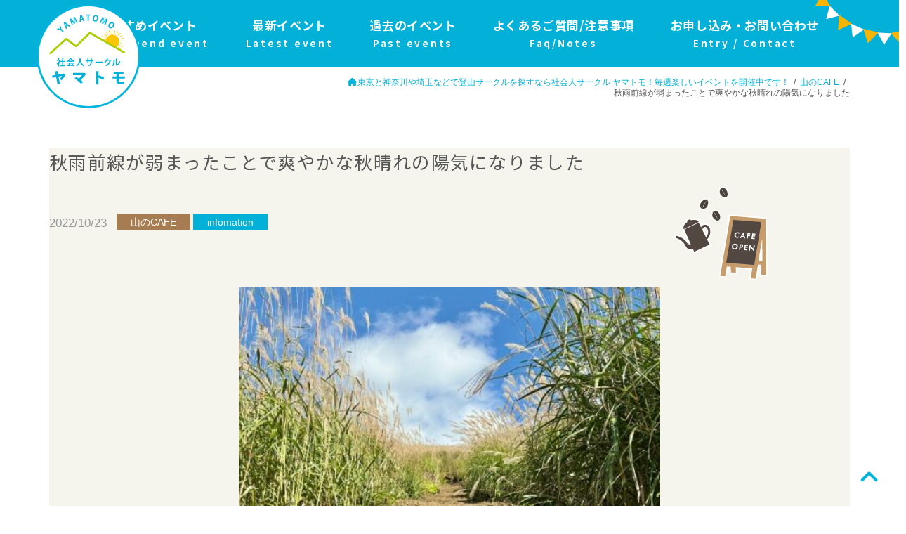

--- FILE ---
content_type: text/html; charset=UTF-8
request_url: https://club-yamatomo.com/news/cafe-44/
body_size: 51917
content:
<!DOCTYPE html>
<html dir="ltr" lang="ja" prefix="og: https://ogp.me/ns#">
<head>
<meta charset="utf-8">
<meta http-equiv="X-UA-Compatible" content="IE=edge">
<meta name="viewport" content="width=device-width, initial-scale=1">
	
	
	
	 <link rel="shortcut icon" href="https://club-yamatomo.com/wp/wp-content/themes/sharing_child/images/favicon.ico"/> 
<title>秋雨前線が弱まったことで爽やかな秋晴れの陽気になりました - 東京の社会人サークルヤマトモ</title>

		<!-- All in One SEO 4.5.5 - aioseo.com -->
		<meta name="description" content="10月も下旬に入り秋雨前線が弱まったことで、爽やかな秋晴れの陽気になりました。雄大な富士山の絶景と眼下には山中湖を同時に眺められる絶好のロケーション。山梨県でも1、2を争う人気のビュースポットの明神山でハイキングを楽しんできました。参加者も4人集まりました！そのうち2名が初参加となりました！ご参加ありがとうございます" />
		<meta name="robots" content="max-image-preview:large" />
		<link rel="canonical" href="https://club-yamatomo.com/news/cafe-44/" />
		<meta name="generator" content="All in One SEO (AIOSEO) 4.5.5" />

		<!-- Global site tag (gtag.js) - Google Analytics -->
<script async src="https://www.googletagmanager.com/gtag/js?id=UA-212207775-1"></script>
<script>
 window.dataLayer = window.dataLayer || [];
 function gtag(){dataLayer.push(arguments);}
 gtag('js', new Date());

 gtag('config', 'UA-212207775-1');
</script>
		<meta property="og:locale" content="ja_JP" />
		<meta property="og:site_name" content="東京と神奈川や埼玉などで登山サークルを探すなら社会人サークル ヤマトモ！ - 初心者の方でも気軽に参加できる登山サークルです！毎週楽しいイベントを開催中です！自分にピッタリな楽しいイベントが見つかります！" />
		<meta property="og:type" content="article" />
		<meta property="og:title" content="秋雨前線が弱まったことで爽やかな秋晴れの陽気になりました - 東京の社会人サークルヤマトモ" />
		<meta property="og:description" content="10月も下旬に入り秋雨前線が弱まったことで、爽やかな秋晴れの陽気になりました。雄大な富士山の絶景と眼下には山中湖を同時に眺められる絶好のロケーション。山梨県でも1、2を争う人気のビュースポットの明神山でハイキングを楽しんできました。参加者も4人集まりました！そのうち2名が初参加となりました！ご参加ありがとうございます" />
		<meta property="og:url" content="https://club-yamatomo.com/news/cafe-44/" />
		<meta property="article:published_time" content="2022-10-22T15:00:29+00:00" />
		<meta property="article:modified_time" content="2022-10-31T09:58:01+00:00" />
		<meta property="article:publisher" content="https://www.facebook.com/club.yamatomo" />
		<meta name="twitter:card" content="summary" />
		<meta name="twitter:title" content="秋雨前線が弱まったことで爽やかな秋晴れの陽気になりました - 東京の社会人サークルヤマトモ" />
		<meta name="twitter:description" content="10月も下旬に入り秋雨前線が弱まったことで、爽やかな秋晴れの陽気になりました。雄大な富士山の絶景と眼下には山中湖を同時に眺められる絶好のロケーション。山梨県でも1、2を争う人気のビュースポットの明神山でハイキングを楽しんできました。参加者も4人集まりました！そのうち2名が初参加となりました！ご参加ありがとうございます" />
		<script type="application/ld+json" class="aioseo-schema">
			{"@context":"https:\/\/schema.org","@graph":[{"@type":"BlogPosting","@id":"https:\/\/club-yamatomo.com\/news\/cafe-44\/#blogposting","name":"\u79cb\u96e8\u524d\u7dda\u304c\u5f31\u307e\u3063\u305f\u3053\u3068\u3067\u723d\u3084\u304b\u306a\u79cb\u6674\u308c\u306e\u967d\u6c17\u306b\u306a\u308a\u307e\u3057\u305f - \u6771\u4eac\u306e\u793e\u4f1a\u4eba\u30b5\u30fc\u30af\u30eb\u30e4\u30de\u30c8\u30e2","headline":"\u79cb\u96e8\u524d\u7dda\u304c\u5f31\u307e\u3063\u305f\u3053\u3068\u3067\u723d\u3084\u304b\u306a\u79cb\u6674\u308c\u306e\u967d\u6c17\u306b\u306a\u308a\u307e\u3057\u305f","author":{"@id":"https:\/\/club-yamatomo.com\/author\/sharering_wpuser\/#author"},"publisher":{"@id":"https:\/\/club-yamatomo.com\/#person"},"image":{"@type":"ImageObject","url":"https:\/\/club-yamatomo.com\/wp\/wp-content\/uploads\/2023\/05\/Myojin10238a.jpg","width":600,"height":450,"caption":"\u5c71\u68a8\u306e\u767b\u5c71\u30b5\u30fc\u30af\u30eb\u306e\u793e\u4f1a\u4eba\u30b5\u30fc\u30af\u30eb\u30e4\u30de\u30c8\u30e2"},"datePublished":"2022-10-23T00:00:29+09:00","dateModified":"2022-10-31T18:58:01+09:00","inLanguage":"ja","mainEntityOfPage":{"@id":"https:\/\/club-yamatomo.com\/news\/cafe-44\/#webpage"},"isPartOf":{"@id":"https:\/\/club-yamatomo.com\/news\/cafe-44\/#webpage"},"articleSection":"\u5c71\u306eCAFE, infomation, \u793e\u4f1a\u4eba\u30b5\u30fc\u30af\u30eb\u30e4\u30de\u30c8\u30e2, \u767b\u5c71, \u30cf\u30a4\u30ad\u30f3\u30b0, \u30a4\u30d9\u30f3\u30c8, \u5c71\u68a8"},{"@type":"BreadcrumbList","@id":"https:\/\/club-yamatomo.com\/news\/cafe-44\/#breadcrumblist","itemListElement":[{"@type":"ListItem","@id":"https:\/\/club-yamatomo.com\/#listItem","position":1,"name":"\u5bb6","item":"https:\/\/club-yamatomo.com\/","nextItem":"https:\/\/club-yamatomo.com\/category\/news\/#listItem"},{"@type":"ListItem","@id":"https:\/\/club-yamatomo.com\/category\/news\/#listItem","position":2,"name":"infomation","item":"https:\/\/club-yamatomo.com\/category\/news\/","nextItem":"https:\/\/club-yamatomo.com\/news\/cafe-44\/#listItem","previousItem":"https:\/\/club-yamatomo.com\/#listItem"},{"@type":"ListItem","@id":"https:\/\/club-yamatomo.com\/news\/cafe-44\/#listItem","position":3,"name":"\u79cb\u96e8\u524d\u7dda\u304c\u5f31\u307e\u3063\u305f\u3053\u3068\u3067\u723d\u3084\u304b\u306a\u79cb\u6674\u308c\u306e\u967d\u6c17\u306b\u306a\u308a\u307e\u3057\u305f","previousItem":"https:\/\/club-yamatomo.com\/category\/news\/#listItem"}]},{"@type":"Person","@id":"https:\/\/club-yamatomo.com\/author\/sharering_wpuser\/#author","url":"https:\/\/club-yamatomo.com\/author\/sharering_wpuser\/","name":"sharering_wpuser","image":{"@type":"ImageObject","@id":"https:\/\/club-yamatomo.com\/news\/cafe-44\/#authorImage","url":"https:\/\/secure.gravatar.com\/avatar\/be450823c56a5aad81dff1502a11eebb05c89fddc8331a2b4f03ccecdd3baaca?s=96&d=mm&r=g","width":96,"height":96,"caption":"sharering_wpuser"}},{"@type":"WebPage","@id":"https:\/\/club-yamatomo.com\/news\/cafe-44\/#webpage","url":"https:\/\/club-yamatomo.com\/news\/cafe-44\/","name":"\u79cb\u96e8\u524d\u7dda\u304c\u5f31\u307e\u3063\u305f\u3053\u3068\u3067\u723d\u3084\u304b\u306a\u79cb\u6674\u308c\u306e\u967d\u6c17\u306b\u306a\u308a\u307e\u3057\u305f - \u6771\u4eac\u306e\u793e\u4f1a\u4eba\u30b5\u30fc\u30af\u30eb\u30e4\u30de\u30c8\u30e2","description":"10\u6708\u3082\u4e0b\u65ec\u306b\u5165\u308a\u79cb\u96e8\u524d\u7dda\u304c\u5f31\u307e\u3063\u305f\u3053\u3068\u3067\u3001\u723d\u3084\u304b\u306a\u79cb\u6674\u308c\u306e\u967d\u6c17\u306b\u306a\u308a\u307e\u3057\u305f\u3002\u96c4\u5927\u306a\u5bcc\u58eb\u5c71\u306e\u7d76\u666f\u3068\u773c\u4e0b\u306b\u306f\u5c71\u4e2d\u6e56\u3092\u540c\u6642\u306b\u773a\u3081\u3089\u308c\u308b\u7d76\u597d\u306e\u30ed\u30b1\u30fc\u30b7\u30e7\u30f3\u3002\u5c71\u68a8\u770c\u3067\u30821\u30012\u3092\u4e89\u3046\u4eba\u6c17\u306e\u30d3\u30e5\u30fc\u30b9\u30dd\u30c3\u30c8\u306e\u660e\u795e\u5c71\u3067\u30cf\u30a4\u30ad\u30f3\u30b0\u3092\u697d\u3057\u3093\u3067\u304d\u307e\u3057\u305f\u3002\u53c2\u52a0\u8005\u30824\u4eba\u96c6\u307e\u308a\u307e\u3057\u305f\uff01\u305d\u306e\u3046\u30612\u540d\u304c\u521d\u53c2\u52a0\u3068\u306a\u308a\u307e\u3057\u305f\uff01\u3054\u53c2\u52a0\u3042\u308a\u304c\u3068\u3046\u3054\u3056\u3044\u307e\u3059","inLanguage":"ja","isPartOf":{"@id":"https:\/\/club-yamatomo.com\/#website"},"breadcrumb":{"@id":"https:\/\/club-yamatomo.com\/news\/cafe-44\/#breadcrumblist"},"author":{"@id":"https:\/\/club-yamatomo.com\/author\/sharering_wpuser\/#author"},"creator":{"@id":"https:\/\/club-yamatomo.com\/author\/sharering_wpuser\/#author"},"image":{"@type":"ImageObject","url":"https:\/\/club-yamatomo.com\/wp\/wp-content\/uploads\/2023\/05\/Myojin10238a.jpg","@id":"https:\/\/club-yamatomo.com\/news\/cafe-44\/#mainImage","width":600,"height":450,"caption":"\u5c71\u68a8\u306e\u767b\u5c71\u30b5\u30fc\u30af\u30eb\u306e\u793e\u4f1a\u4eba\u30b5\u30fc\u30af\u30eb\u30e4\u30de\u30c8\u30e2"},"primaryImageOfPage":{"@id":"https:\/\/club-yamatomo.com\/news\/cafe-44\/#mainImage"},"datePublished":"2022-10-23T00:00:29+09:00","dateModified":"2022-10-31T18:58:01+09:00"},{"@type":"WebSite","@id":"https:\/\/club-yamatomo.com\/#website","url":"https:\/\/club-yamatomo.com\/","name":"\u6771\u4eac\u3068\u795e\u5948\u5ddd\u3084\u57fc\u7389\u306a\u3069\u3067\u767b\u5c71\u30b5\u30fc\u30af\u30eb\u3092\u63a2\u3059\u306a\u3089\u793e\u4f1a\u4eba\u30b5\u30fc\u30af\u30eb \u30e4\u30de\u30c8\u30e2\uff01","description":"\u521d\u5fc3\u8005\u306e\u65b9\u3067\u3082\u6c17\u8efd\u306b\u53c2\u52a0\u3067\u304d\u308b\u767b\u5c71\u30b5\u30fc\u30af\u30eb\u3067\u3059\uff01\u6bce\u9031\u697d\u3057\u3044\u30a4\u30d9\u30f3\u30c8\u3092\u958b\u50ac\u4e2d\u3067\u3059\uff01\u81ea\u5206\u306b\u30d4\u30c3\u30bf\u30ea\u306a\u697d\u3057\u3044\u30a4\u30d9\u30f3\u30c8\u304c\u898b\u3064\u304b\u308a\u307e\u3059\uff01","inLanguage":"ja","publisher":{"@id":"https:\/\/club-yamatomo.com\/#person"}}]}
		</script>
		<!-- All in One SEO -->

<link rel="alternate" type="application/rss+xml" title="東京と神奈川や埼玉などで登山サークルを探すなら社会人サークル ヤマトモ！ &raquo; フィード" href="https://club-yamatomo.com/feed/" />
<link rel="alternate" type="application/rss+xml" title="東京と神奈川や埼玉などで登山サークルを探すなら社会人サークル ヤマトモ！ &raquo; コメントフィード" href="https://club-yamatomo.com/comments/feed/" />
<link rel="alternate" title="oEmbed (JSON)" type="application/json+oembed" href="https://club-yamatomo.com/wp-json/oembed/1.0/embed?url=https%3A%2F%2Fclub-yamatomo.com%2Fnews%2Fcafe-44%2F" />
<link rel="alternate" title="oEmbed (XML)" type="text/xml+oembed" href="https://club-yamatomo.com/wp-json/oembed/1.0/embed?url=https%3A%2F%2Fclub-yamatomo.com%2Fnews%2Fcafe-44%2F&#038;format=xml" />
<style id='wp-img-auto-sizes-contain-inline-css' type='text/css'>
img:is([sizes=auto i],[sizes^="auto," i]){contain-intrinsic-size:3000px 1500px}
/*# sourceURL=wp-img-auto-sizes-contain-inline-css */
</style>
<style id='wp-emoji-styles-inline-css' type='text/css'>

	img.wp-smiley, img.emoji {
		display: inline !important;
		border: none !important;
		box-shadow: none !important;
		height: 1em !important;
		width: 1em !important;
		margin: 0 0.07em !important;
		vertical-align: -0.1em !important;
		background: none !important;
		padding: 0 !important;
	}
/*# sourceURL=wp-emoji-styles-inline-css */
</style>
<style id='wp-block-library-inline-css' type='text/css'>
:root{--wp-block-synced-color:#7a00df;--wp-block-synced-color--rgb:122,0,223;--wp-bound-block-color:var(--wp-block-synced-color);--wp-editor-canvas-background:#ddd;--wp-admin-theme-color:#007cba;--wp-admin-theme-color--rgb:0,124,186;--wp-admin-theme-color-darker-10:#006ba1;--wp-admin-theme-color-darker-10--rgb:0,107,160.5;--wp-admin-theme-color-darker-20:#005a87;--wp-admin-theme-color-darker-20--rgb:0,90,135;--wp-admin-border-width-focus:2px}@media (min-resolution:192dpi){:root{--wp-admin-border-width-focus:1.5px}}.wp-element-button{cursor:pointer}:root .has-very-light-gray-background-color{background-color:#eee}:root .has-very-dark-gray-background-color{background-color:#313131}:root .has-very-light-gray-color{color:#eee}:root .has-very-dark-gray-color{color:#313131}:root .has-vivid-green-cyan-to-vivid-cyan-blue-gradient-background{background:linear-gradient(135deg,#00d084,#0693e3)}:root .has-purple-crush-gradient-background{background:linear-gradient(135deg,#34e2e4,#4721fb 50%,#ab1dfe)}:root .has-hazy-dawn-gradient-background{background:linear-gradient(135deg,#faaca8,#dad0ec)}:root .has-subdued-olive-gradient-background{background:linear-gradient(135deg,#fafae1,#67a671)}:root .has-atomic-cream-gradient-background{background:linear-gradient(135deg,#fdd79a,#004a59)}:root .has-nightshade-gradient-background{background:linear-gradient(135deg,#330968,#31cdcf)}:root .has-midnight-gradient-background{background:linear-gradient(135deg,#020381,#2874fc)}:root{--wp--preset--font-size--normal:16px;--wp--preset--font-size--huge:42px}.has-regular-font-size{font-size:1em}.has-larger-font-size{font-size:2.625em}.has-normal-font-size{font-size:var(--wp--preset--font-size--normal)}.has-huge-font-size{font-size:var(--wp--preset--font-size--huge)}.has-text-align-center{text-align:center}.has-text-align-left{text-align:left}.has-text-align-right{text-align:right}.has-fit-text{white-space:nowrap!important}#end-resizable-editor-section{display:none}.aligncenter{clear:both}.items-justified-left{justify-content:flex-start}.items-justified-center{justify-content:center}.items-justified-right{justify-content:flex-end}.items-justified-space-between{justify-content:space-between}.screen-reader-text{border:0;clip-path:inset(50%);height:1px;margin:-1px;overflow:hidden;padding:0;position:absolute;width:1px;word-wrap:normal!important}.screen-reader-text:focus{background-color:#ddd;clip-path:none;color:#444;display:block;font-size:1em;height:auto;left:5px;line-height:normal;padding:15px 23px 14px;text-decoration:none;top:5px;width:auto;z-index:100000}html :where(.has-border-color){border-style:solid}html :where([style*=border-top-color]){border-top-style:solid}html :where([style*=border-right-color]){border-right-style:solid}html :where([style*=border-bottom-color]){border-bottom-style:solid}html :where([style*=border-left-color]){border-left-style:solid}html :where([style*=border-width]){border-style:solid}html :where([style*=border-top-width]){border-top-style:solid}html :where([style*=border-right-width]){border-right-style:solid}html :where([style*=border-bottom-width]){border-bottom-style:solid}html :where([style*=border-left-width]){border-left-style:solid}html :where(img[class*=wp-image-]){height:auto;max-width:100%}:where(figure){margin:0 0 1em}html :where(.is-position-sticky){--wp-admin--admin-bar--position-offset:var(--wp-admin--admin-bar--height,0px)}@media screen and (max-width:600px){html :where(.is-position-sticky){--wp-admin--admin-bar--position-offset:0px}}
/* VK Color Palettes */:root{ --vk-color-primary:#337ab7}:root .has-vk-color-primary-color { color:var(--vk-color-primary); }:root .has-vk-color-primary-background-color { background-color:var(--vk-color-primary); }:root{ --vk-color-primary-dark:#296292}:root .has-vk-color-primary-dark-color { color:var(--vk-color-primary-dark); }:root .has-vk-color-primary-dark-background-color { background-color:var(--vk-color-primary-dark); }:root{ --vk-color-primary-vivid:#3886c9}:root .has-vk-color-primary-vivid-color { color:var(--vk-color-primary-vivid); }:root .has-vk-color-primary-vivid-background-color { background-color:var(--vk-color-primary-vivid); }

/*# sourceURL=wp-block-library-inline-css */
</style><style id='wp-block-group-inline-css' type='text/css'>
.wp-block-group{box-sizing:border-box}:where(.wp-block-group.wp-block-group-is-layout-constrained){position:relative}
/*# sourceURL=https://club-yamatomo.com/wp/wp-includes/blocks/group/style.min.css */
</style>
<style id='global-styles-inline-css' type='text/css'>
:root{--wp--preset--aspect-ratio--square: 1;--wp--preset--aspect-ratio--4-3: 4/3;--wp--preset--aspect-ratio--3-4: 3/4;--wp--preset--aspect-ratio--3-2: 3/2;--wp--preset--aspect-ratio--2-3: 2/3;--wp--preset--aspect-ratio--16-9: 16/9;--wp--preset--aspect-ratio--9-16: 9/16;--wp--preset--color--black: #000000;--wp--preset--color--cyan-bluish-gray: #abb8c3;--wp--preset--color--white: #ffffff;--wp--preset--color--pale-pink: #f78da7;--wp--preset--color--vivid-red: #cf2e2e;--wp--preset--color--luminous-vivid-orange: #ff6900;--wp--preset--color--luminous-vivid-amber: #fcb900;--wp--preset--color--light-green-cyan: #7bdcb5;--wp--preset--color--vivid-green-cyan: #00d084;--wp--preset--color--pale-cyan-blue: #8ed1fc;--wp--preset--color--vivid-cyan-blue: #0693e3;--wp--preset--color--vivid-purple: #9b51e0;--wp--preset--gradient--vivid-cyan-blue-to-vivid-purple: linear-gradient(135deg,rgba(6,147,227,1) 0%,rgb(155,81,224) 100%);--wp--preset--gradient--light-green-cyan-to-vivid-green-cyan: linear-gradient(135deg,rgb(122,220,180) 0%,rgb(0,208,130) 100%);--wp--preset--gradient--luminous-vivid-amber-to-luminous-vivid-orange: linear-gradient(135deg,rgba(252,185,0,1) 0%,rgba(255,105,0,1) 100%);--wp--preset--gradient--luminous-vivid-orange-to-vivid-red: linear-gradient(135deg,rgba(255,105,0,1) 0%,rgb(207,46,46) 100%);--wp--preset--gradient--very-light-gray-to-cyan-bluish-gray: linear-gradient(135deg,rgb(238,238,238) 0%,rgb(169,184,195) 100%);--wp--preset--gradient--cool-to-warm-spectrum: linear-gradient(135deg,rgb(74,234,220) 0%,rgb(151,120,209) 20%,rgb(207,42,186) 40%,rgb(238,44,130) 60%,rgb(251,105,98) 80%,rgb(254,248,76) 100%);--wp--preset--gradient--blush-light-purple: linear-gradient(135deg,rgb(255,206,236) 0%,rgb(152,150,240) 100%);--wp--preset--gradient--blush-bordeaux: linear-gradient(135deg,rgb(254,205,165) 0%,rgb(254,45,45) 50%,rgb(107,0,62) 100%);--wp--preset--gradient--luminous-dusk: linear-gradient(135deg,rgb(255,203,112) 0%,rgb(199,81,192) 50%,rgb(65,88,208) 100%);--wp--preset--gradient--pale-ocean: linear-gradient(135deg,rgb(255,245,203) 0%,rgb(182,227,212) 50%,rgb(51,167,181) 100%);--wp--preset--gradient--electric-grass: linear-gradient(135deg,rgb(202,248,128) 0%,rgb(113,206,126) 100%);--wp--preset--gradient--midnight: linear-gradient(135deg,rgb(2,3,129) 0%,rgb(40,116,252) 100%);--wp--preset--gradient--vivid-green-cyan-to-vivid-cyan-blue: linear-gradient(135deg,rgba(0,208,132,1) 0%,rgba(6,147,227,1) 100%);--wp--preset--font-size--small: 14px;--wp--preset--font-size--medium: 20px;--wp--preset--font-size--large: 24px;--wp--preset--font-size--x-large: 42px;--wp--preset--font-size--regular: 16px;--wp--preset--font-size--huge: 36px;--wp--preset--spacing--20: 0.44rem;--wp--preset--spacing--30: 0.67rem;--wp--preset--spacing--40: 1rem;--wp--preset--spacing--50: 1.5rem;--wp--preset--spacing--60: 2.25rem;--wp--preset--spacing--70: 3.38rem;--wp--preset--spacing--80: 5.06rem;--wp--preset--shadow--natural: 6px 6px 9px rgba(0, 0, 0, 0.2);--wp--preset--shadow--deep: 12px 12px 50px rgba(0, 0, 0, 0.4);--wp--preset--shadow--sharp: 6px 6px 0px rgba(0, 0, 0, 0.2);--wp--preset--shadow--outlined: 6px 6px 0px -3px rgb(255, 255, 255), 6px 6px rgb(0, 0, 0);--wp--preset--shadow--crisp: 6px 6px 0px rgb(0, 0, 0);}:where(.is-layout-flex){gap: 0.5em;}:where(.is-layout-grid){gap: 0.5em;}body .is-layout-flex{display: flex;}.is-layout-flex{flex-wrap: wrap;align-items: center;}.is-layout-flex > :is(*, div){margin: 0;}body .is-layout-grid{display: grid;}.is-layout-grid > :is(*, div){margin: 0;}:where(.wp-block-columns.is-layout-flex){gap: 2em;}:where(.wp-block-columns.is-layout-grid){gap: 2em;}:where(.wp-block-post-template.is-layout-flex){gap: 1.25em;}:where(.wp-block-post-template.is-layout-grid){gap: 1.25em;}.has-black-color{color: var(--wp--preset--color--black) !important;}.has-cyan-bluish-gray-color{color: var(--wp--preset--color--cyan-bluish-gray) !important;}.has-white-color{color: var(--wp--preset--color--white) !important;}.has-pale-pink-color{color: var(--wp--preset--color--pale-pink) !important;}.has-vivid-red-color{color: var(--wp--preset--color--vivid-red) !important;}.has-luminous-vivid-orange-color{color: var(--wp--preset--color--luminous-vivid-orange) !important;}.has-luminous-vivid-amber-color{color: var(--wp--preset--color--luminous-vivid-amber) !important;}.has-light-green-cyan-color{color: var(--wp--preset--color--light-green-cyan) !important;}.has-vivid-green-cyan-color{color: var(--wp--preset--color--vivid-green-cyan) !important;}.has-pale-cyan-blue-color{color: var(--wp--preset--color--pale-cyan-blue) !important;}.has-vivid-cyan-blue-color{color: var(--wp--preset--color--vivid-cyan-blue) !important;}.has-vivid-purple-color{color: var(--wp--preset--color--vivid-purple) !important;}.has-black-background-color{background-color: var(--wp--preset--color--black) !important;}.has-cyan-bluish-gray-background-color{background-color: var(--wp--preset--color--cyan-bluish-gray) !important;}.has-white-background-color{background-color: var(--wp--preset--color--white) !important;}.has-pale-pink-background-color{background-color: var(--wp--preset--color--pale-pink) !important;}.has-vivid-red-background-color{background-color: var(--wp--preset--color--vivid-red) !important;}.has-luminous-vivid-orange-background-color{background-color: var(--wp--preset--color--luminous-vivid-orange) !important;}.has-luminous-vivid-amber-background-color{background-color: var(--wp--preset--color--luminous-vivid-amber) !important;}.has-light-green-cyan-background-color{background-color: var(--wp--preset--color--light-green-cyan) !important;}.has-vivid-green-cyan-background-color{background-color: var(--wp--preset--color--vivid-green-cyan) !important;}.has-pale-cyan-blue-background-color{background-color: var(--wp--preset--color--pale-cyan-blue) !important;}.has-vivid-cyan-blue-background-color{background-color: var(--wp--preset--color--vivid-cyan-blue) !important;}.has-vivid-purple-background-color{background-color: var(--wp--preset--color--vivid-purple) !important;}.has-black-border-color{border-color: var(--wp--preset--color--black) !important;}.has-cyan-bluish-gray-border-color{border-color: var(--wp--preset--color--cyan-bluish-gray) !important;}.has-white-border-color{border-color: var(--wp--preset--color--white) !important;}.has-pale-pink-border-color{border-color: var(--wp--preset--color--pale-pink) !important;}.has-vivid-red-border-color{border-color: var(--wp--preset--color--vivid-red) !important;}.has-luminous-vivid-orange-border-color{border-color: var(--wp--preset--color--luminous-vivid-orange) !important;}.has-luminous-vivid-amber-border-color{border-color: var(--wp--preset--color--luminous-vivid-amber) !important;}.has-light-green-cyan-border-color{border-color: var(--wp--preset--color--light-green-cyan) !important;}.has-vivid-green-cyan-border-color{border-color: var(--wp--preset--color--vivid-green-cyan) !important;}.has-pale-cyan-blue-border-color{border-color: var(--wp--preset--color--pale-cyan-blue) !important;}.has-vivid-cyan-blue-border-color{border-color: var(--wp--preset--color--vivid-cyan-blue) !important;}.has-vivid-purple-border-color{border-color: var(--wp--preset--color--vivid-purple) !important;}.has-vivid-cyan-blue-to-vivid-purple-gradient-background{background: var(--wp--preset--gradient--vivid-cyan-blue-to-vivid-purple) !important;}.has-light-green-cyan-to-vivid-green-cyan-gradient-background{background: var(--wp--preset--gradient--light-green-cyan-to-vivid-green-cyan) !important;}.has-luminous-vivid-amber-to-luminous-vivid-orange-gradient-background{background: var(--wp--preset--gradient--luminous-vivid-amber-to-luminous-vivid-orange) !important;}.has-luminous-vivid-orange-to-vivid-red-gradient-background{background: var(--wp--preset--gradient--luminous-vivid-orange-to-vivid-red) !important;}.has-very-light-gray-to-cyan-bluish-gray-gradient-background{background: var(--wp--preset--gradient--very-light-gray-to-cyan-bluish-gray) !important;}.has-cool-to-warm-spectrum-gradient-background{background: var(--wp--preset--gradient--cool-to-warm-spectrum) !important;}.has-blush-light-purple-gradient-background{background: var(--wp--preset--gradient--blush-light-purple) !important;}.has-blush-bordeaux-gradient-background{background: var(--wp--preset--gradient--blush-bordeaux) !important;}.has-luminous-dusk-gradient-background{background: var(--wp--preset--gradient--luminous-dusk) !important;}.has-pale-ocean-gradient-background{background: var(--wp--preset--gradient--pale-ocean) !important;}.has-electric-grass-gradient-background{background: var(--wp--preset--gradient--electric-grass) !important;}.has-midnight-gradient-background{background: var(--wp--preset--gradient--midnight) !important;}.has-small-font-size{font-size: var(--wp--preset--font-size--small) !important;}.has-medium-font-size{font-size: var(--wp--preset--font-size--medium) !important;}.has-large-font-size{font-size: var(--wp--preset--font-size--large) !important;}.has-x-large-font-size{font-size: var(--wp--preset--font-size--x-large) !important;}
/*# sourceURL=global-styles-inline-css */
</style>

<style id='classic-theme-styles-inline-css' type='text/css'>
/*! This file is auto-generated */
.wp-block-button__link{color:#fff;background-color:#32373c;border-radius:9999px;box-shadow:none;text-decoration:none;padding:calc(.667em + 2px) calc(1.333em + 2px);font-size:1.125em}.wp-block-file__button{background:#32373c;color:#fff;text-decoration:none}
/*# sourceURL=/wp-includes/css/classic-themes.min.css */
</style>
<link rel='stylesheet' id='lightning-common-style-css' href='https://club-yamatomo.com/wp/wp-content/themes/lightning/_g3/assets/css/style.css?ver=15.14.2' type='text/css' media='all' />
<style id='lightning-common-style-inline-css' type='text/css'>
/* Lightning */:root {--vk-color-primary:#337ab7;--vk-color-primary-dark:#296292;--vk-color-primary-vivid:#3886c9;--g_nav_main_acc_icon_open_url:url(https://club-yamatomo.com/wp/wp-content/themes/lightning/_g3/inc/vk-mobile-nav/package/images/vk-menu-acc-icon-open-black.svg);--g_nav_main_acc_icon_close_url: url(https://club-yamatomo.com/wp/wp-content/themes/lightning/_g3/inc/vk-mobile-nav/package/images/vk-menu-close-black.svg);--g_nav_sub_acc_icon_open_url: url(https://club-yamatomo.com/wp/wp-content/themes/lightning/_g3/inc/vk-mobile-nav/package/images/vk-menu-acc-icon-open-white.svg);--g_nav_sub_acc_icon_close_url: url(https://club-yamatomo.com/wp/wp-content/themes/lightning/_g3/inc/vk-mobile-nav/package/images/vk-menu-close-white.svg);}
:root{--swiper-navigation-color: #fff;}
html{scroll-padding-top:var(--vk-size-admin-bar);}
/* vk-mobile-nav */:root {--vk-mobile-nav-menu-btn-bg-src: url("https://club-yamatomo.com/wp/wp-content/themes/lightning/_g3/inc/vk-mobile-nav/package/images/vk-menu-btn-black.svg");--vk-mobile-nav-menu-btn-close-bg-src: url("https://club-yamatomo.com/wp/wp-content/themes/lightning/_g3/inc/vk-mobile-nav/package/images/vk-menu-close-black.svg");--vk-menu-acc-icon-open-black-bg-src: url("https://club-yamatomo.com/wp/wp-content/themes/lightning/_g3/inc/vk-mobile-nav/package/images/vk-menu-acc-icon-open-black.svg");--vk-menu-acc-icon-open-white-bg-src: url("https://club-yamatomo.com/wp/wp-content/themes/lightning/_g3/inc/vk-mobile-nav/package/images/vk-menu-acc-icon-open-white.svg");--vk-menu-acc-icon-close-black-bg-src: url("https://club-yamatomo.com/wp/wp-content/themes/lightning/_g3/inc/vk-mobile-nav/package/images/vk-menu-close-black.svg");--vk-menu-acc-icon-close-white-bg-src: url("https://club-yamatomo.com/wp/wp-content/themes/lightning/_g3/inc/vk-mobile-nav/package/images/vk-menu-close-white.svg");}
/*# sourceURL=lightning-common-style-inline-css */
</style>
<link rel='stylesheet' id='lightning-design-style-css' href='https://club-yamatomo.com/wp/wp-content/themes/lightning/_g3/design-skin/origin3/css/style.css?ver=15.14.2' type='text/css' media='all' />
<style id='lightning-design-style-inline-css' type='text/css'>
.tagcloud a:before { font-family: "Font Awesome 5 Free";content: "\f02b";font-weight: bold; }
/*# sourceURL=lightning-design-style-inline-css */
</style>
<link rel='stylesheet' id='vk-swiper-style-css' href='https://club-yamatomo.com/wp/wp-content/themes/lightning/vendor/vektor-inc/vk-swiper/src/assets/css/swiper-bundle.min.css?ver=9.3.2' type='text/css' media='all' />
<link rel='stylesheet' id='vk-blog-card-css' href='https://club-yamatomo.com/wp/wp-content/themes/lightning/_g3/inc/vk-wp-oembed-blog-card/package/css/blog-card.css?ver=861c75a9e1f97e5347bc43a187789045' type='text/css' media='all' />
<link rel='stylesheet' id='lightning-theme-style-css' href='https://club-yamatomo.com/wp/wp-content/themes/sharing_child/style.css?ver=15.14.2' type='text/css' media='all' />
<link rel='stylesheet' id='vk-font-awesome-css' href='https://club-yamatomo.com/wp/wp-content/themes/lightning/vendor/vektor-inc/font-awesome-versions/src/versions/6/css/all.min.css?ver=6.4.2' type='text/css' media='all' />
<!--n2css--><link rel="https://api.w.org/" href="https://club-yamatomo.com/wp-json/" /><link rel="alternate" title="JSON" type="application/json" href="https://club-yamatomo.com/wp-json/wp/v2/posts/5594" /><link rel="EditURI" type="application/rsd+xml" title="RSD" href="https://club-yamatomo.com/wp/xmlrpc.php?rsd" />

<!--link rel='stylesheet' href='https://club-yamatomo.com/wp/wp-content/themes/sharing_child/js/lightbox.css' type='text/css' media='all' /-->
<link rel="preconnect" href="https://fonts.gstatic.com">
<link href="https://fonts.googleapis.com/css2?family=Noto+Sans+JP:wght@500;700;900&family=Open+Sans:wght@700&display=swap" rel="stylesheet"> 
	
<!-- Global site tag (gtag.js) - Google Analytics -->
<script async src="https://www.googletagmanager.com/gtag/js?id=G-VMWV5XK0Q8"></script>
<script>
  window.dataLayer = window.dataLayer || [];
  function gtag(){dataLayer.push(arguments);}
  gtag('js', new Date());

  gtag('config', 'G-VMWV5XK0Q8');
</script>
<link rel='stylesheet' id='add_google_fonts_Lato-css' href='//fonts.googleapis.com/css2?family=Lato%3Awght%40400%3B700&#038;display=swap&#038;subset=japanese&#038;ver=15.14.2' type='text/css' media='all' />
<link rel='stylesheet' id='add_google_fonts_noto_sans-css' href='//fonts.googleapis.com/css2?family=Noto+Sans+JP%3Awght%40400%3B700&#038;display=swap&#038;subset=japanese&#038;ver=15.14.2' type='text/css' media='all' />
</head>

	<body data-rsssl=1 class="wp-singular post-template-default single single-post postid-5594 single-format-standard wp-embed-responsive wp-theme-lightning wp-child-theme-sharing_child device-pc fa_v6_css" style="background: #fff;">
				
	
<a class="skip-link screen-reader-text" href="#main">コンテンツへスキップ</a>
<a class="skip-link screen-reader-text" href="#vk-mobile-nav">ナビゲーションに移動</a>

<header id="site-header" class="site-header site-header--layout--nav-float">
		<div id="site-header-container" class="site-header-container">

				<div class="site-header-logo">
		<a href="https://club-yamatomo.com/">
			<span><img src="https://club-yamatomo.com/wp/wp-content/themes/sharing_child/images/logo.svg" alt="社会人サークルヤマトモ" title="" /></span>
		</a>
		</div>

				

			

		<nav id="global-nav" class="global-nav global-nav--layout--float-right"><ul id="menu-gnav" class="menu vk-menu-acc global-nav-list nav"><li id="menu-item-32" class="menu-item menu-item-type-post_type menu-item-object-page menu-item-home"><a href="https://club-yamatomo.com/"><strong class="global-nav-name">トップページ<span>Home</span></strong></a></li>
<li id="menu-item-11187" class="menu-item menu-item-type-taxonomy menu-item-object-category"><a href="https://club-yamatomo.com/category/recommend/"><strong class="global-nav-name">おすすめイベント<span>Recommend event</span></strong></a></li>
<li id="menu-item-124" class="menu-item menu-item-type-taxonomy menu-item-object-category"><a href="https://club-yamatomo.com/category/latest/"><strong class="global-nav-name">最新イベント<span>Latest event</span></strong></a></li>
<li id="menu-item-11319" class="menu-item menu-item-type-taxonomy menu-item-object-category"><a href="https://club-yamatomo.com/category/ended_event/"><strong class="global-nav-name">過去のイベント<span>Past events</span></strong></a></li>
<li id="menu-item-68" class="menu-item menu-item-type-taxonomy menu-item-object-category"><a href="https://club-yamatomo.com/category/faq/"><strong class="global-nav-name">よくあるご質問/注意事項<span>Faq/Notes</span></strong></a></li>
<li id="menu-item-19" class="menu-item menu-item-type-post_type menu-item-object-page"><a href="https://club-yamatomo.com/contact/"><strong class="global-nav-name">お申し込み・お問い合わせ<span>Entry / Contact</span></strong></a></li>
</ul></nav>
	</div>
	
</header>




	<div class="page-header"><div class="page-header-inner container">
<div class="page-header-title">山のCAFE</div></div></div><!-- [ /.page-header ] -->

	<!-- [ #breadcrumb ] --><div id="breadcrumb" class="breadcrumb"><div class="container"><ol class="breadcrumb-list" itemscope itemtype="https://schema.org/BreadcrumbList"><li class="breadcrumb-list__item breadcrumb-list__item--home" itemprop="itemListElement" itemscope itemtype="http://schema.org/ListItem"><a href="https://club-yamatomo.com" itemprop="item"><i class="fas fa-fw fa-home"></i><span itemprop="name">東京と神奈川や埼玉などで登山サークルを探すなら社会人サークル ヤマトモ！毎週楽しいイベントを開催中です！</span></a><meta itemprop="position" content="1" /></li><li class="breadcrumb-list__item" itemprop="itemListElement" itemscope itemtype="http://schema.org/ListItem"><a href="https://club-yamatomo.com/category/staff-blog/" itemprop="item"><span itemprop="name">山のCAFE</span></a><meta itemprop="position" content="2" /></li><li class="breadcrumb-list__item" itemprop="itemListElement" itemscope itemtype="http://schema.org/ListItem"><span itemprop="name">秋雨前線が弱まったことで爽やかな秋晴れの陽気になりました</span><meta itemprop="position" content="3" /></li></ol></div></div><!-- [ /#breadcrumb ] -->


<div class="site-body">
		<div class="site-body-container container">

		<div class="main-section" id="main" role="main">
			
				<article id="post-5594" class="entry entry-full post-5594 post type-post status-publish format-standard has-post-thumbnail hentry category-staff-blog category-news tag-10 tag-12 tag-13 tag-14 tag-103">
	

	
	
		<header class="entry-header content">
			<h1 class="entryPostTitle entry-title">
									秋雨前線が弱まったことで爽やかな秋晴れの陽気になりました							</h1>
						
			
			
			<div class="entry-meta">
<span class="published">2022/10/23</span>　<span class=""><ul class="post-categories">
	<li><a href="https://club-yamatomo.com/category/staff-blog/" rel="category tag">山のCAFE</a></li>
	<li><a href="https://club-yamatomo.com/category/news/" rel="category tag">infomation</a></li></ul></span>

			</div>
			
		</header>

	
	
	<div class="entry-body content" id="content">
				
		
		
		
<section class="event-contents cafe-contents">
<div class="event-text">
<p class="cafe-contents-icon"><img decoding="async" class="alignnone size-full wp-image-3689" src="https://club-yamatomo.com/wp/wp-content/uploads/2022/04/cafe-h.png" alt="" width="140" height="140" /></p>
<p><img fetchpriority="high" decoding="async" class="alignnone wp-image-5598 size-medium" src="https://club-yamatomo.com/wp/wp-content/uploads/2023/05/Myojin10231-500x375.jpg" alt="東京の社会人サークルヤマトモ" width="500" height="375" srcset="https://club-yamatomo.com/wp/wp-content/uploads/2023/05/Myojin10231-500x375.jpg 500w, https://club-yamatomo.com/wp/wp-content/uploads/2023/05/Myojin10231.jpg 600w" sizes="(max-width: 500px) 100vw, 500px" /></p>
<p>&nbsp;</p>
<p class="yiv6378936508p2"><span class="yiv6378936508s1">10</span><span class="yiv6378936508s2">月も下旬に入り秋雨前線が弱まったことで、爽やかな秋晴れの陽気になりました。雄大な富士山の絶景と眼下には山中湖を同時に眺められる絶好のロケーション。山梨県でも</span><span class="yiv6378936508s1">1</span><span class="yiv6378936508s2">、</span><span class="yiv6378936508s1">2</span><span class="yiv6378936508s2">を争う人気のビュースポットの<a href="https://lake-yamanakako.com/course/hiking_takazasuyama">明神山</a>でハイキングを楽しんできました。参加者も</span><span class="yiv6378936508s1">4</span><span class="yiv6378936508s2">人集まりました！そのうち</span><span class="yiv6378936508s1">2</span><span class="yiv6378936508s2">名が初参加となりました！ご参加ありがとうございます</span><span class="yiv6378936508s1">(^o^)/*</span></p>
<p>&nbsp;</p>
<p><img decoding="async" class="alignnone wp-image-5599 size-medium" src="https://club-yamatomo.com/wp/wp-content/uploads/2023/05/Myojin10238a-500x375.jpg" alt="東京の社会人サークルヤマトモ" width="500" height="375" srcset="https://club-yamatomo.com/wp/wp-content/uploads/2023/05/Myojin10238a-500x375.jpg 500w, https://club-yamatomo.com/wp/wp-content/uploads/2023/05/Myojin10238a.jpg 600w" sizes="(max-width: 500px) 100vw, 500px" /></p>
<p>&nbsp;</p>
<p class="yiv3416758169p1"><span class="yiv6378936508s2">山中湖交流プラザきららの駐車場から約</span><span class="yiv6378936508s1">2</span><span class="yiv6378936508s2">時間ほどで、富士山や山中湖をはじめ、南アルプスなどの素晴らしい景色が広がる明神山に到着します。山頂には遮るものはなく、一面が黄金のすすき野原の素晴らしい景色が広がり、眺めは絶景です。眺望を楽しみながら、ゆっくりお昼休憩とランチも楽しめます。また、春から秋にかけては様々な花や野鳥の声も楽しめます</span><span class="yiv6378936508s1">(#^.^#)</span></p>
<p>&nbsp;</p>
<p><img loading="lazy" decoding="async" class="alignnone wp-image-5596 size-medium" src="https://club-yamatomo.com/wp/wp-content/uploads/2022/10/Myojin10233-500x375.jpg" alt="東京の社会人サークルヤマトモ" width="500" height="375" srcset="https://club-yamatomo.com/wp/wp-content/uploads/2022/10/Myojin10233-500x375.jpg 500w, https://club-yamatomo.com/wp/wp-content/uploads/2022/10/Myojin10233.jpg 600w" sizes="auto, (max-width: 500px) 100vw, 500px" /></p>
<p>&nbsp;</p>
<p class="yiv0650925976p1"><span class="yiv0650925976s1"><span class="yiv9482016536s1">週末にみんなでワイワイ盛り上がりながら、空気の美味しい場所でランチを食べたり、日頃の運動不足を解消してみましょうー♪楽しい登山</span><span class="yiv9482016536s1">ハイキングを通じて気軽にお友達や仲間作りができる社会人サークルです。<a href="https://club-yamatomo.com/wp/category/past/" target="_blank" rel="nofollow noopener noreferrer">過去のイベント</a>も参考にして、お気軽に参加してくださいね<span class="yiv9837998999s2"><span class="yiv9837998999s1">(#^.^#)</span></span></span></span></p>
</div>
</section>
		
		
		
		
		
		
			</div>

	

	
	
	


</article><!-- [ /#post-5594 ] -->

	
		
		
		
		
	





<div id="nav-below" class="navigation clearfix nav-below-cafe">
<div class="nav-previous"><a href="https://club-yamatomo.com/news/cafe-43/">10月も下旬に入り関東でも山沿いを中心に少しずつ色づき始めましたね</a></div><div class="nav-next"><a href="https://club-yamatomo.com/news/cafe-45/">高尾山の紅葉は11月中旬～12月上旬が見頃になります</a></div></div>





<!--div id="nav-below" class="navigation info-cat-navigation clearfix">
</div-->




















	
					</div><!-- [ /.main-section ] -->

		
	</div><!-- [ /.site-body-container ] -->

	
</div><!-- [ /.site-body ] -->

<div class="site-body-bottom">
	<div class="container">
		<aside class="widget widget_block" id="block-5">
<div class="wp-block-group"><div class="wp-block-group__inner-container is-layout-flow wp-block-group-is-layout-flow"></div></div>
</aside>	</div>
</div>

<footer class="site-footer">
	
	
	<div id="pagetop"><img src="https://club-yamatomo.com/wp/wp-content/themes/sharing_child/images/topback.png" class="top_back"></div>
<section class="wide">

		<nav class="footer-nav"><div class="container"><ul id="menu-footer-menu" class="menu footer-nav-list nav nav--line"><li id="menu-item-28" class="menu-item menu-item-type-post_type menu-item-object-page menu-item-home menu-item-28"><a href="https://club-yamatomo.com/">東京と神奈川や埼玉などで登山サークルを探すなら社会人サークル ヤマトモ！毎週楽しいイベントを開催中です！</a></li>
<li id="menu-item-126" class="menu-item menu-item-type-taxonomy menu-item-object-category menu-item-126"><a href="https://club-yamatomo.com/category/latest/">最新イベント</a></li>
<li id="menu-item-11386" class="menu-item menu-item-type-taxonomy menu-item-object-category menu-item-11386"><a href="https://club-yamatomo.com/category/ended_event/">過去のイベント</a></li>
<li id="menu-item-11387" class="menu-item menu-item-type-custom menu-item-object-custom menu-item-11387 menu-item-anchor"><a href="https://club-yamatomo.com/category/faq#notes-contents">社会人サークルヤマトモの ”注意事項”</a></li>
<li id="menu-item-309" class="menu-item menu-item-type-taxonomy menu-item-object-category menu-item-309"><a href="https://club-yamatomo.com/category/faq/">よくあるご質問</a></li>
<li id="menu-item-133" class="menu-item menu-item-type-custom menu-item-object-custom menu-item-133 menu-item-anchor"><a href="https://club-yamatomo.com/category/faq#pp-contents">プライバシーポリシー</a></li>
<li id="menu-item-20" class="menu-item menu-item-type-post_type menu-item-object-page menu-item-20"><a href="https://club-yamatomo.com/contact/">社会人サークルヤマトモのお申し込み・お問い合わせ</a></li>
<li id="menu-item-813" class="Instagram-btn menu-item menu-item-type-custom menu-item-object-custom menu-item-813"><a target="_blank" href="https://www.instagram.com/club.yamatomo"><img src="https://club-yamatomo.com/wp/wp-content/themes/sharing_child/images/Instagram2.png" alt="ヤマトモInstagram"></a></li>
<li id="menu-item-2844" class="fb-btn menu-item menu-item-type-custom menu-item-object-custom menu-item-2844"><a target="_blank" href="https://www.facebook.com/club.yamatomo"><img src="https://club-yamatomo.com/wp/wp-content/themes/sharing_child/images/fb.svg" alt="ヤマトモFB"></a></li>
</ul></div></nav>		
	
		
		
<section class="flex footer-info">
	<p class="footer-title">社会人サークルヤマトモ</p>
	
</section>
	<div class="container site-footer-copyright">
			<small class="">&copy; 2021-2023 社会人サークルヤマトモ</small>
	</div>
	</section>
	
	<p class="footer-kazari-left"></p>
	<p class="footer-kazari-left02"></p>
	<p class="footer-kazari-right"></p>
	<p class="footer-kazari-right02"></p>
</footer> 

<script type='text/javascript' src='//ajax.googleapis.com/ajax/libs/jquery/1.11.3/jquery.min.js?ver=1.11.3' id='jquery-js'></script>
<script type='text/javascript' src="https://club-yamatomo.com/wp/wp-content/themes/sharing_child/js/lightbox.js"></script>

<script src="https://club-yamatomo.com/wp/wp-content/themes/sharing_child/js/in-view.min.js" type="text/javascript"></script>
<script>
inView.offset(100);

inView('.fade')
    .on('enter', el=>{
      el.classList.add('fade-on')
    })
    .on('exit', el => {
        el.classList.remove('fade-on')
    })	
</script>

<script src="https://club-yamatomo.com/wp/wp-content/themes/sharing_child/js/ofi.min.js"></script>

<script>
  objectFitImages('.object-fit-image');
</script>


<script>
$(function() {
    var pagetop = $('#pagetop');   

    pagetop.click(function () {
        $('body,html').animate({
            scrollTop: 0
        }, 500); //0.5秒かけてトップへ移動
        return false;
    });
});
</script>
<link rel="stylesheet" type="text/css" href="https://club-yamatomo.com/wp/wp-content/themes/sharing_child/js/slick.css"/>
<link rel="stylesheet" type="text/css" href="https://club-yamatomo.com/wp/wp-content/themes/sharing_child/js/slick-theme.css"/>
<!--script type="text/javascript" src="https://cdnjs.cloudflare.com/ajax/libs/jquery/3.6.0/jquery.min.js"></script-->
<script type="text/javascript" src="https://club-yamatomo.com/wp/wp-content/themes/sharing_child/js/slick.min.js"></script>
<script>
$('.top-voice .top-voice').slick({
    autoplay:true,
    autoplaySpeed:600000,
    dots:false,
	arrows: true,
    slidesToShow:4,

    responsive:[
        {
            breakpoint: 1449,
            settings:{
                slidesToShow:3,
            }
        },
        {
            breakpoint: 1100,
            settings:{
                slidesToShow:2,
            }
        },
        {
            breakpoint:631,
            settings:{
                slidesToShow:1,
            }
        },
    ]
});
</script>
<script>
$('.top-cafe ul').slick({
    autoplay:true,
    autoplaySpeed:6000,
    dots:false,
	arrows: true,
    slidesToShow:4,

    responsive:[
        {
            breakpoint: 1449,
            settings:{
                slidesToShow:3,
            }
        },
        {
            breakpoint: 1100,
            settings:{
                slidesToShow:2,
            }
        },
        {
            breakpoint:631,
            settings:{
                slidesToShow:1,
            }
        },
    ]
});
</script>
<div id="vk-mobile-nav-menu-btn" class="vk-mobile-nav-menu-btn position-right">MENU</div><div class="vk-mobile-nav vk-mobile-nav-drop-in" id="vk-mobile-nav"><nav class="vk-mobile-nav-menu-outer" role="navigation"><ul id="menu-gnav-1" class="vk-menu-acc menu"><li id="menu-item-32" class="menu-item menu-item-type-post_type menu-item-object-page menu-item-home menu-item-32"><a href="https://club-yamatomo.com/">トップページ<span>Home</span></a></li>
<li id="menu-item-11187" class="menu-item menu-item-type-taxonomy menu-item-object-category menu-item-11187"><a href="https://club-yamatomo.com/category/recommend/">おすすめイベント<span>Recommend event</span></a></li>
<li id="menu-item-124" class="menu-item menu-item-type-taxonomy menu-item-object-category menu-item-124"><a href="https://club-yamatomo.com/category/latest/">最新イベント<span>Latest event</span></a></li>
<li id="menu-item-11319" class="menu-item menu-item-type-taxonomy menu-item-object-category menu-item-11319"><a href="https://club-yamatomo.com/category/ended_event/">過去のイベント<span>Past events</span></a></li>
<li id="menu-item-68" class="menu-item menu-item-type-taxonomy menu-item-object-category menu-item-68"><a href="https://club-yamatomo.com/category/faq/">よくあるご質問/注意事項<span>Faq/Notes</span></a></li>
<li id="menu-item-19" class="menu-item menu-item-type-post_type menu-item-object-page menu-item-19"><a href="https://club-yamatomo.com/contact/">お申し込み・お問い合わせ<span>Entry / Contact</span></a></li>
</ul></nav></div>
<script type="speculationrules">
{"prefetch":[{"source":"document","where":{"and":[{"href_matches":"/*"},{"not":{"href_matches":["/wp/wp-*.php","/wp/wp-admin/*","/wp/wp-content/uploads/*","/wp/wp-content/*","/wp/wp-content/plugins/*","/wp/wp-content/themes/sharing_child/*","/wp/wp-content/themes/lightning/_g3/*","/*\\?(.+)"]}},{"not":{"selector_matches":"a[rel~=\"nofollow\"]"}},{"not":{"selector_matches":".no-prefetch, .no-prefetch a"}}]},"eagerness":"conservative"}]}
</script>
<script type="text/javascript" src="https://club-yamatomo.com/wp/wp-content/themes/lightning/vendor/vektor-inc/vk-swiper/src/assets/js/swiper-bundle.min.js?ver=9.3.2" id="vk-swiper-script-js"></script>
<script type="text/javascript" id="vk-swiper-script-js-after">
/* <![CDATA[ */
var lightning_swiper = new Swiper('.lightning_swiper', {"slidesPerView":1,"spaceBetween":0,"loop":true,"autoplay":{"delay":"4000"},"pagination":{"el":".swiper-pagination","clickable":true},"navigation":{"nextEl":".swiper-button-next","prevEl":".swiper-button-prev"},"effect":"slide"});
//# sourceURL=vk-swiper-script-js-after
/* ]]> */
</script>
<script type="text/javascript" id="lightning-js-js-extra">
/* <![CDATA[ */
var lightningOpt = {"header_scrool":"1","add_header_offset_margin":"1"};
//# sourceURL=lightning-js-js-extra
/* ]]> */
</script>
<script type="text/javascript" src="https://club-yamatomo.com/wp/wp-content/themes/lightning/_g3/assets/js/main.js?ver=15.14.2" id="lightning-js-js"></script>
<script id="wp-emoji-settings" type="application/json">
{"baseUrl":"https://s.w.org/images/core/emoji/17.0.2/72x72/","ext":".png","svgUrl":"https://s.w.org/images/core/emoji/17.0.2/svg/","svgExt":".svg","source":{"concatemoji":"https://club-yamatomo.com/wp/wp-includes/js/wp-emoji-release.min.js?ver=861c75a9e1f97e5347bc43a187789045"}}
</script>
<script type="module">
/* <![CDATA[ */
/*! This file is auto-generated */
const a=JSON.parse(document.getElementById("wp-emoji-settings").textContent),o=(window._wpemojiSettings=a,"wpEmojiSettingsSupports"),s=["flag","emoji"];function i(e){try{var t={supportTests:e,timestamp:(new Date).valueOf()};sessionStorage.setItem(o,JSON.stringify(t))}catch(e){}}function c(e,t,n){e.clearRect(0,0,e.canvas.width,e.canvas.height),e.fillText(t,0,0);t=new Uint32Array(e.getImageData(0,0,e.canvas.width,e.canvas.height).data);e.clearRect(0,0,e.canvas.width,e.canvas.height),e.fillText(n,0,0);const a=new Uint32Array(e.getImageData(0,0,e.canvas.width,e.canvas.height).data);return t.every((e,t)=>e===a[t])}function p(e,t){e.clearRect(0,0,e.canvas.width,e.canvas.height),e.fillText(t,0,0);var n=e.getImageData(16,16,1,1);for(let e=0;e<n.data.length;e++)if(0!==n.data[e])return!1;return!0}function u(e,t,n,a){switch(t){case"flag":return n(e,"\ud83c\udff3\ufe0f\u200d\u26a7\ufe0f","\ud83c\udff3\ufe0f\u200b\u26a7\ufe0f")?!1:!n(e,"\ud83c\udde8\ud83c\uddf6","\ud83c\udde8\u200b\ud83c\uddf6")&&!n(e,"\ud83c\udff4\udb40\udc67\udb40\udc62\udb40\udc65\udb40\udc6e\udb40\udc67\udb40\udc7f","\ud83c\udff4\u200b\udb40\udc67\u200b\udb40\udc62\u200b\udb40\udc65\u200b\udb40\udc6e\u200b\udb40\udc67\u200b\udb40\udc7f");case"emoji":return!a(e,"\ud83e\u1fac8")}return!1}function f(e,t,n,a){let r;const o=(r="undefined"!=typeof WorkerGlobalScope&&self instanceof WorkerGlobalScope?new OffscreenCanvas(300,150):document.createElement("canvas")).getContext("2d",{willReadFrequently:!0}),s=(o.textBaseline="top",o.font="600 32px Arial",{});return e.forEach(e=>{s[e]=t(o,e,n,a)}),s}function r(e){var t=document.createElement("script");t.src=e,t.defer=!0,document.head.appendChild(t)}a.supports={everything:!0,everythingExceptFlag:!0},new Promise(t=>{let n=function(){try{var e=JSON.parse(sessionStorage.getItem(o));if("object"==typeof e&&"number"==typeof e.timestamp&&(new Date).valueOf()<e.timestamp+604800&&"object"==typeof e.supportTests)return e.supportTests}catch(e){}return null}();if(!n){if("undefined"!=typeof Worker&&"undefined"!=typeof OffscreenCanvas&&"undefined"!=typeof URL&&URL.createObjectURL&&"undefined"!=typeof Blob)try{var e="postMessage("+f.toString()+"("+[JSON.stringify(s),u.toString(),c.toString(),p.toString()].join(",")+"));",a=new Blob([e],{type:"text/javascript"});const r=new Worker(URL.createObjectURL(a),{name:"wpTestEmojiSupports"});return void(r.onmessage=e=>{i(n=e.data),r.terminate(),t(n)})}catch(e){}i(n=f(s,u,c,p))}t(n)}).then(e=>{for(const n in e)a.supports[n]=e[n],a.supports.everything=a.supports.everything&&a.supports[n],"flag"!==n&&(a.supports.everythingExceptFlag=a.supports.everythingExceptFlag&&a.supports[n]);var t;a.supports.everythingExceptFlag=a.supports.everythingExceptFlag&&!a.supports.flag,a.supports.everything||((t=a.source||{}).concatemoji?r(t.concatemoji):t.wpemoji&&t.twemoji&&(r(t.twemoji),r(t.wpemoji)))});
//# sourceURL=https://club-yamatomo.com/wp/wp-includes/js/wp-emoji-loader.min.js
/* ]]> */
</script>
</body>
</html>

--- FILE ---
content_type: text/css
request_url: https://club-yamatomo.com/wp/wp-content/themes/sharing_child/style.css?ver=15.14.2
body_size: 19196
content:
@charset "utf-8";
/*
Theme Name: sharing_child
Theme URI: 
Template: lightning
Description: 
Author: 
Tags: 
Version: 0.1.2
*/


/*-------------------------------------------*/
/*	基本設定
/*-------------------------------------------*/
* { margin: 0px; padding: 0px; font-size: 100%;font-size: 14px; }
th { font-weight: lighter; }
img { border: none; vertical-align: bottom; }
html, body, div, span, applet, object, iframe, h1, h2, h3, h4, h5, h6, p, blockquote, pre, a, abbr, acronym, address, big, cite, code, del, dfn, em, img, ins, kbd, q, s, samp, small, strike, strong, sub, sup, tt, var, b, u, i, center, dl, dt, dd, ol, ul, li, fieldset, form, label, legend, table, caption, tbody, tfoot, thead, tr, th, td, article, aside, canvas, details, embed, figure, figcaption, footer, header, hgroup, menu, nav, output, ruby, section, summary, time, mark, audio, video{
	margin: 0;padding: 0;border: 0;font-size: 0.85em;font: inherit;vertical-align: baseline;outline: none;-webkit-box-sizing: border-box;-moz-box-sizing: border-box;box-sizing: border-box;}
html { height: 101%; }
body,main { font-size:1em; line-height: 1;color:#555;font-family:-apple-system,BlinkMacSystemFont,"Helvetica Neue","Hiragino Kaku Gothic ProN","游ゴシック体", YuGothic, "游ゴシック Medium", "Yu Gothic Medium", "游ゴシック","游ゴシック体", "Yu Gothic", "メイリオ",Meiryo, sans-serif;}

 article, aside, details, figcaption, figure, footer, header, hgroup, menu, nav, section { display: block; }
ul { list-style: none; }
blockquote, q { quotes: none; }
blockquote:before, blockquote:after, q:before, q:after { content: ''; content: none; }
body {min-width: 280px;background-color: transparent;}

p { font-size: 1em;line-height: 1.7; }
a{text-decoration:none;transition: 0.5s ease-out;-webkit-transition:0.5s ease-out;}

.clearfix:after {content: " ";display:block;clear:both;*zoom: 1;}

.post {padding-bottom: 0px;}
.wide{width:92%; max-width:1100px; margin:0 auto; /*overflow:hidden;*/}
.flex{width:100%;display:-webkit-box;display:-moz-box;display:-ms-box;display:-webkit-flexbox;display:-moz-flexbox;display:-ms-flexbox;display:-webkit-flex;display:-moz-flex;display:-ms-flex;display:flex;-webkit-box-lines:multiple;-moz-box-lines:multiple;-webkit-flex-wrap:wrap;-moz-flex-wrap:wrap;-ms-flex-wrap:wrap;flex-wrap:wrap;}

.mt_10{margin-top:10px !important;}
.mt_20{margin-top:20px !important;}
.mt_30{margin-top:30px !important;}
.mt_40{margin-top:40px !important;}
.mt_50{margin-top:50px !important;}
.mt_60{margin-top:60px !important;}
.mt_80{margin-top:80px !important;}
.mt_100{margin-top:100px !important;}
.mb_30{margin-bottom:30px !important;}


.bold{font-weight:bold;}
.center{text-align:center !important;padding-bottom: 0px;}
.right{text-align:right !important;}
.smaller{font-size:0.5em;}
/*.kakomi{border: 1px solid #ccc;padding: 10px 4% 10px;border-radius: 8px;background: #fff;width: auto;display: inline-block;}*/
.first{margin-top:0 !important;}

.red{color: #a9181f;}

.pc-br{display:block;}
.sp-br{display:none;}
.pc-center{text-align:center;}

table{width:100%;border-collapse: separate; border-spacing: 0px 8px;}
table th {font-weight: bold;width: 150px;text-align:left;}
table td, table th {border: 0px solid #ccc;/*border-bottom: dashed 1px #ccc;border-bottom:2px dashed #8FEAFF;*/font-size: 1em;line-height: 1.5;padding: 15px;}
/*table tr td,.post table tr td {line-height: 1.5;border-bottom-width: 0px;border-left-width: 0px;font-size: 1em;padding: 15px;}*/

.post table {
    box-sizing: border-box;
    border-top: 0px #999 solid;
    border-right: 0px #999 solid;
    width: 100%;
    max-width: 100%;margin: 50px 0 20px;
}
.post ul {list-style-type: none;padding: 0px;margin-bottom: 20px;}
.post ul li {padding-bottom: 0px;font-size:1em;}
html{
    scroll-behavior: smooth;
}
a {color:#03B3DA;}
a:hover {opacity:1;color:#03B3DA;transition: 0.5s ease-out;-webkit-transition:0.5s ease-out;}
.underline{text-decoration:underline;}
a[href^="tel:"] {
    pointer-events: none;
}
img.size-full, img.size-large {
	margin-bottom: 0px;}


.object-fit-image{
object-fit: cover;display: block;
font-family: 'object-fit: cover;';
}

@media screen and ( max-width:1150px ){
    .wide{width:92%;}
}
@media screen and ( max-width:959px ){
    a[href^="tel:"] {pointer-events: auto;}
}
@media screen and ( max-width:767px ){
    .pc-br{display:none;}
    .sp-br{display:block;}
	.pc-center{text-align:left;}
	.scroll{overflow-x: auto;white-space: nowrap;-webkit-overflow-scrolling: touch;}
	.scroll::-webkit-scrollbar{height: 5px;}
	.scroll::-webkit-scrollbar-track{background: #F1F1F1;}
	.scroll::-webkit-scrollbar-thumb {background: #BCBCBC;}
}
@media screen and ( min-width:600px ){
p, .yellowbox, .graybox, .redbox, .post ul li, .post ol li {font-size: 16px;line-height: 27px;font-size: 1em;line-height: 1;}
.latest_t {line-height: 1.7 !important;}
.cafe_t {line-height: 1.7 !important;}
	
.event-text p {font-size: 16px;line-height: 27px;font-size: 1em;line-height: 1.7;}
	
.pc-center {font-size: 16px;line-height: 27px;font-size: 1em;line-height: 1.7;}
}
@media screen and ( max-width:450px ){
	table th,table tr td {display: block;width: 100%;}
}
/*lightningリセット*/
.comments-area{display: none;}
li a, p a{text-decoration: none;}
.global-nav-list > li::before {border-bottom: 0px solid var(--vk-color-primary);}
.container, .container-fluid, .container-lg, .container-md, .container-sm, .container-xl { padding-right: 0px; padding-left: 0px;}

.category-6 .container,.category-7 .container,.category-8 .container,.category-9 .container,.category-342 .container{max-width: 2000px;width: 88%;}

.home .container{max-width: 3000px;}
.header_scrolled .site-header-logo, .header_scrolled .site-header-sub, .header_scrolled .vk-campaign-text {display: block;width: 120px !important;padding-top: 5px;}
.header_scrolled .site-header {width: 100%;}

.site-footer-title::after, .sub-section-title::after, h3::after{border-bottom: 0px solid var(--vk-color-primary);}
.footer-nav-list li {border-right: 0px solid var(--vk-color-border);}
.footer-nav-list {border-left: 0px solid var(--vk-color-border);}

/*フッター*/
footer{position:relative;}
.footer-kazari-left{position:absolute;bottom: 30px; z-index: 100;left: 100px;}
.footer-kazari-left img,.footer-kazari-right02 img{width: 100px;}
.footer-kazari-right{position:absolute;top: -100px;z-index: 100;right: 30px;display:none;}
.home .footer-kazari-right{display:block;}
.footer-kazari-right img,.footer-kazari-left02 img{width: 50px;}
.footer-kazari-right02{position:absolute;top: 90px; z-index: 100; right: 4%;}
.footer-kazari-left02{position:absolute;top: 10px; z-index: 100; left: 30px}
.footer-nav {border-bottom: 0px solid var(--vk-color-border-hr);padding: 0;margin-bottom: 20px}
.site-footer {background: #03B3DA;background: #f6f5ed;border-top: 0px solid #38A320;overflow: visible;padding-top: 60px;}
footer .nav li a {color: #fff;color: #555;}

.site-footer-copyright{text-align: center;}
.site-footer-copyright small{color:#fff;color: #555;}


.site-footer .widget_nav_menu{font-size: 14px;}
#menu-footer-menu{width:100%;text-align:center;margin-top: 0px;}
#menu-footer-menu > li{font-weight: bold;font-size: 1.1em;margin-bottom: 10px;border-bottom: 0px solid var(--vk-color-border-hr) !important;}
.footer-nav-list li:first-child {
    border-left: 0px solid var(--vk-color-border);
}
#menu-footer-menu li a{padding:15px 20px;display: block;}
#menu-footer-menu li a:hover{color: #D3F3FB;color:#F8B500;background:transparent;}
#menu-footer-menu li a span{display:none;}
.footer-nav li {padding: 0 0em;}
.footer-title{color: #fff;color: #555;text-align: center;width: 100%;font-size: 20px;font-weight: bold;}
.footer-wave{width: 102%;margin: 70px -1% -10px;position: relative;z-index: 1;}
.home .footer-wave{/*margin-top: -30px;*/margin-top: 30px;}

#menu-footer-menu li.Instagram-btn,#menu-footer-menu li.fb-btn{width:60px;height:60px;vertical-align: middle;margin-left: 15px;}
#menu-footer-menu li.Instagram-btn a,#menu-footer-menu li.fb-btn a{padding:10px;border-radius: 6px;background:#fff;margin-top: 5px;}
#menu-footer-menu li.Instagram-btn a:hover img,#menu-footer-menu li.fb-btn a:hover img{opacity:0.8;}


@media screen and ( max-width:1200px ){
	#menu-footer-menu li.Instagram-btn{position: absolute;bottom: 20px;margin: 0;right: 30%;}
}
@media screen and ( max-width:1100px ){
	#menu-footer-menu{width:80%;margin:auto;}
}
@media screen and ( max-width:1024px ){
	/*.home .footer-wave{margin-top: -6%;}*/
}
@media screen and ( max-width:991px ){	
	/*.home .footer-wave{margin-top: -8%;}*/
	.footer-kazari-right img, .footer-kazari-left02 img { width: 40px;}
	.footer-kazari-right {top: -50px;top: 80px;}
	.footer-kazari-left img, .footer-kazari-right02 img { width: 80px;}
	.footer-kazari-right02 {top: 30px;}
	.footer-kazari-left {left: 50px;}
	.footer-kazari-left02 {top: auto;left: 30px;bottom: 80px;}
	#menu-footer-menu li.Instagram-btn{right: 28%;}
}
@media screen and ( max-width:850px ){
	#menu-footer-menu li.Instagram-btn{right: 25%;}

}
@media screen and ( max-width:767px ){
	/*.home .footer-wave{margin-top: -12%;}*/
	#menu-footer-menu li.Instagram-btn{position: static;margin: auto;}

}
@media screen and ( max-width:650px ){
	/*.home .footer-wave{margin-top: -7%;}*/
	.footer-kazari-left {bottom: 10px;left: 20px;}
	#pagetop {width: 40px;}
	.footer-title {font-size: 17px;}
	.footer-wave {margin: 20px -1% -10px;}

}
@media screen and ( max-width:400px ){
	.footer-kazari-left {bottom: 200px;}
	.footer-kazari-left02 {left: 30px;bottom: 140px;}
	.footer-kazari-right img, .footer-kazari-left02 img {width: 30px;}
	.footer-kazari-left img, .footer-kazari-right02 img {width: 70px;}
}

/*ヘッダー*/
/*ロゴ*/
.site-header--layout--nav-float .site-header-logo {margin-right: 2em;position: absolute; width: 150px;height: 150px;padding-top: 5px;z-index: 100;}
.home .site-header--layout--nav-float .site-header-logo {width: 180px;height: 180px;padding-top: 1.1rem;z-index: 100;}
.site-header-logo img {max-height: 180px;}
	
.header_scrolled .site-header { background-color: rgba(3,176,215,0.92);}
.site-header {background-color: #03B0D7;box-shadow: 0 1px 3px rgba(0,0,0,0);}
.site-header-logo {margin-left: 4%;}
.site-header-logo img {max-width: 300px;transition-duration: 0.5s;}
.site-header-logo img:hover {opacity:1;transform:scale(0.9);transition-duration: 0.5s;}
.header-contact{position:absolute;top:0;right:0;background:#38A320;width: 150px;height:100%;text-align: center;transition-duration: 0.5s;}
.header-contact:hover{background:#0A7C35;opacity:1;transition-duration: 0.5s;}
.header-contact:hover img{opacity:1;}
.header-contact a{position:absolute;top: 50%;left:0;
  transform: translateY(-50%);
  -webkit-transform: translateY(-50%) translateX(0%);color:#fff;width: 100%;display: block;}
.header-contact a img{max-width: 40px;display:block;margin:0 auto 5px;}
.header-right{display:block;align-items: center;text-align: right;}

.site-header--layout--nav-float .site-header-container{position:relative;}
.site-header--layout--nav-float .site-header-container:after{content: '';display: inline-block;width: 180px; height: 180px;background-image: url(images/top-kazari.svg);background-size: contain;background-repeat:no-repeat; position:absolute;top:-10px;right:-10px;}
.global-nav--layout--float-right {width: 100%;max-width: 1100px;margin: auto;}
.global-nav-list { width: 100%; text-align: right; display: block;padding: 10px 0;}
.global-nav-list > li .global-nav-name {font-size: 17px;font-weight: bold;}
#site-header .global-nav-list > li:first-child{display:none;}
#site-header .global-nav-list > li{display: inline-block;float:none;}
.device-pc .global-nav-list > li > a  {padding: 14px 2em;color:#fff;font-family: 'Noto Sans JP', sans-serif;letter-spacing: 0.05em;font-weight: bold;}
.device-pc .global-nav-list > li > a .global-nav-name{transition: 0.5s ease-out;-webkit-transition:0.5s ease-out;}
.device-pc .global-nav-list > li > a:hover .global-nav-name{color:#F8B500;transition: 0.5s ease-out;-webkit-transition:0.5s ease-out;}
#site-header #global-nav li .global-nav-name span,#global-nav li .menu-item a span{display:block;font-size: 0.8em;letter-spacing: 0.2em;margin-top: 5px;}
#site-header .global-nav-list > li.menu-item-has-children::after {display: none;}
#site-header .global-nav-list .sub-menu li a {border-bottom: 0px solid rgba(255,255,255,.15);font-size: 13px;background-color: rgba(10,124,53,0.95);}



#site-header .global-nav-list .sub-menu li a:hover{opacity:1;background-color:rgba(56,163, 32, 0.95);}
#site-header .global-nav-list .sub-menu li .sub-menu li a{position:relative;}
#site-header .global-nav-list .sub-menu li .sub-menu li a:before{content: '';display: inline-block;width:16px; height:16px;background-image: url(images/vk-menu-acc-icon-white.svg);background-size: contain;vertical-align: middle; margin-right:5px;margin-top:0px; background-repeat:no-repeat;left: 8px;position:absolute;margin: auto;top: 0;bottom: 0;}
.vk-menu-acc ul.acc-child-close {transition: all .5s ease-in;max-height: 0;opacity: 0;overflow-y: hidden !important;}

#site-header .global-nav-list > li > ul.sub-menu {background-color: transparent;}
#site-header .global-nav-list li ul li ul.sub-menu.acc-child-close{transition: all .5s ease-in;max-height: 500px;opacity: 1;}
#site-header .global-nav-list li ul .acc-btn{display:none;}
#site-header .global-nav-list > li > ul.sub-menu {background-color: transparent;
    box-shadow: 1px 1px 3px rgba(0,0,0,.2);
    left: 50%;
    margin-left: -100px;
	width: 200px;}
.device-pc .global-nav-list > li > a:hover{color: rgb(240, 250, 253);}

.mobile-nav-btn-right .vk-mobile-nav-menu-btn, .vk-mobile-nav-menu-btn.position-right {left: inherit;right: 30px; top: 20px;font-size: 10px;line-height: 80px;text-align: center;color: #03B5DC;color: #fff;text-indent: 0;width: 50px; height: 50px;}
.vk-mobile-nav-menu-btn {border-color: transparent;background-color:rgba(255,255,255,.8);background-color:#F8B500;background-image: url(images/vk-menu-btn-blue.svg);border-radius: 6px;width: 50px; height: 50px;background-position: top -5px left 50%;}

.vk-mobile-nav-menu-btn.menu-open{border-color: transparent;background-color:rgba(255,255,255,.8);background-color:#F8B500;background-image: url(images/vk-menu-close-blue.svg);width: 50px; height: 50px;background-position: top -5px left 50%;}
.alert-info { display: none;}

.vk-mobile-nav {background:rgba(3,179,218,0.9);}
#vk-mobile-nav #menu-gnav-1{padding-top: 20px;}
.vk-mobile-nav nav ul li a {color: #fff;border-bottom: 2px dashed rgba(255,255,255,0.3);padding-left: 30px;font-family: 'Noto Sans JP', sans-serif;letter-spacing: 0.05em;font-weight: bold;}
.vk-mobile-nav nav ul li a span{margin-left:10px;}
.vk-menu-acc .acc-btn {text-indent: 0px; border: 0px solid var(--vk-menu-acc-btn-border-color);border-width: 0px;left: 8px;
	background: var(--vk-menu-acc-icon-open-white-bg-src) center 50% no-repeat;
right: auto;width: 28px; height: 28px;}
/*.vk-mobile-nav nav ul li a:before{content: '';display: inline-block;width: 28px; height: 28px;background-image: url(images/vk-menu-acc-icon-white.svg);background-size: contain;vertical-align: middle; margin-right:5px;margin-top:0px; background-repeat:no-repeat;left: 8px;position:absolute;margin: auto;top: 0;bottom: 0;}*/
.vk-mobile-nav nav ul li.menu-item-has-children a:before{content: '';width: 0px; height:0px;background-image: none;}
.vk-mobile-nav {padding: 0px;}
.vk-mobile-nav.vk-menu-acc ul.acc-child-open {background: rgba(255,255,255,0.8);}
.vk-mobile-nav.vk-menu-acc ul.sub-menu li a {
    display: block;
    overflow: hidden;
	color: #38A320;}
.vk-mobile-nav.vk-menu-acc ul.sub-menu li a {padding-left: 3em;}
.vk-mobile-nav nav ul li.menu-item-has-children .menu-item-has-children > .acc-btn{content: '';display: inline-block;width: 28px; height: 28px;background-image: url(images/vk-menu-acc-icon-green.svg);background-size: contain;vertical-align: middle; margin-right:5px;margin-top:0px; background-repeat:no-repeat;left: 8px;position:absolute;}

@media screen and ( max-width:1380px ){
.site-header--layout--nav-float .site-header-container:after{width: 130px; }
}
@media screen and ( max-width:1260px ){
.site-header--layout--nav-float .site-header-container:after{right: -50px; }
}
@media screen and ( max-width:1220px ){
.global-nav-list > li .global-nav-name {font-size: 13px;}
	.global-nav-list {text-align: center;padding: 10px 0 10px 100px;}
}
@media screen and ( max-width:1100px ){
	.home .site-header--layout--nav-float .site-header-logo {width: 160px;height: 160px;padding-top: 5px;}
	.site-header-logo {margin-left: 2%;padding-top: 5px;}
	.device-pc .global-nav-list > li > a {padding: 14px 1.3em;}
}
@media screen and ( max-width:991px ){
	.site-header--layout--nav-float .site-header-container:after{display: none;}
	.site-header {padding-right: 0px;min-height: 90px;}
	.home .site-header {min-height: 0px;}
	.site-header-container {overflow: visible;}
	
}
@media screen and ( max-width:767px ){
	.home .site-header--layout--nav-float .site-header-logo{margin-top: 26%;}
	
	
	.site-header-logo img {max-width: 60px;}
	.home .site-header--layout--nav-float .site-header-logo, .site-header--layout--nav-float .site-header-logo {width: 60px !important;height: 60px;position: fixed;
    top:18px;margin: 0;padding: 0; left: 4% !important;}

}
@media screen and ( max-width:630px ){
	/*.home .site-header--layout--nav-float .site-header-logo{margin-top: 23%;width: 140px;}*/
}
@media screen and ( max-width:550px ){
	/*.home .site-header--layout--nav-float .site-header-logo{margin-top: 22%;width: 130px;}*/
}
@media screen and ( max-width:500px ){
	/*.home .site-header--layout--nav-float .site-header-logo{margin-top: 19%;}*/
	.mobile-nav-btn-right .vk-mobile-nav-menu-btn, .vk-mobile-nav-menu-btn.position-right {right: 20px;}
	/*.site-header--layout--nav-float .site-header-logo {width: 140px;height: 140px;}*/
}
@media screen and ( max-width:430px ){
	.home .site-header--layout--nav-float .site-header-logo{width: 110px;}
	.vk-mobile-nav-menu-btn {width: 40px; height: 40px;right: 15px;top: 15px;}
	/*.site-header--layout--nav-float .site-header-logo {width: 130px;height: 130px;}*/
}
@media screen and ( max-width:370px ){
	/*.home .site-header--layout--nav-float .site-header-logo{margin-top: 18%;}
	.site-header--layout--nav-float .site-header-logo {width: 120px;height: 120px;}*/

}
@media screen and ( max-width:350px ){
	/*.home .site-header--layout--nav-float .site-header-logo{margin-top: 16%;}*/

}
@media screen and ( max-width:330px ){
	/*.home .site-header--layout--nav-float .site-header-logo{width: 100px;margin-top: 18%;}*/

}
@media screen and ( max-width:300px ){
	/*.home .site-header--layout--nav-float .site-header-logo{margin-top: 16%;}*/

}

/*レイアウト*/
.site-body {padding: 3.5rem 0px 0rem;}
.home .site-body {padding: 0rem 0px 0rem;}
.home .main-section--margin-bottom--on { margin-bottom: 0;}
.home .main-section {margin-bottom: 0rem;}
.site-body-bottom{display:none;}
.page-header {display:none;}

.page-header-content{width: 300px;text-align:center;
height: 160px;background: rgba(56, 163, 32, 0.8);position: absolute;top: 50%;
  left: 50%;
  transform: translateY(-50%) translateX(-50%);
  -webkit-transform: translateY(-50%) translateX(-50%);}


.page-header-title, h1.page-header-title {font-family: 'Noto Sans JP', sans-serif;letter-spacing: 0.1em;font-size:1.8em;
   font-weight: 700;line-height:1;margin: 0;position: absolute;top: 50%;
  transform: translateY(-50%) ;-webkit-transform: translateY(-50%) ;width: 100%;}

.page-header-title span{display: block;font-size: 0.7em;margin-top: 20px;line-height: 1.3;}

.page-header-content.no-img{background:transparent;width: 92%;}
.no-img .page-header-title{color: #0A7C35;font-weight: normal;}


.page-header-inner img{border-radius: 0px;width:90%;}
@media screen and ( max-width:1100px ){
.category .site-body{width:92%;margin:auto;}
	.category-6 .site-body,.category-7 .site-body,.category-8 .site-body,.category-9 .site-body{width: 100%;}
}
@media screen and ( max-width:991px ){
	.single .container{max-width: 3000px;width: 92%;}
	.container, .container-md, .container-sm {max-width: 3000px;width: 100%;}
	.page-header {margin: 0px auto 0;}
	.sub-section {display:none;}
	.page-header-title, h1.page-header-title {font-size: 1.6em;}
	.ended_event_li {padding:10px 4%;}
}

@media screen and (max-width:767px) {	
	.page-header-title, h1.page-header-title {font-size: 1.4em;}
	.page-header-content,.page-id-1165 .page-header-content {width: 250px;height: 130px;}
}
@media screen and (max-width:650px) {	
	.single .site-body {padding: 10px 0px 0rem;}
}

@media screen and (max-width:400px) {	
	.page-header-title, h1.page-header-title{font-size: 1.3em;}
	.page-header-content {width: 230px;height: 120px;}
}



/*ぱんくず*/
.breadcrumb-list {margin: 0;padding: 15px 0;text-align: right;padding-left: 140px;}
.breadcrumb { border-top: 0px solid var(--vk-color-border-hr);border-bottom: 0px solid var(--vk-color-border-hr);width:92%;margin:auto;}
.breadcrumb-list li { display: inline-block;margin: 0; list-style: none;line-height: 1.3;}

@media screen and (max-width:500px) {
	.breadcrumb-list {padding-left: 120px;}
}
@media screen and (max-width:430px) {
	.breadcrumb-list {padding-left: 100px;}
}
@media screen and (max-width:370px) {
	.breadcrumb-list {padding-left: 80px;}
}

/*トップページ*/

.n2-ss-slider .n2-ss-slider-controls-below{height: 100px;margin-top: -60px;margin-bottom: -20px;}
.top-image{position:relative;background: #f6f5ed;}
.n2-ss-margin{padding-top: 25px;margin: 0px 25px 25px 25px !important;}
.top-image-on{position:absolute;right:0;left:0;margin:auto;bottom:96px;font-size:2.5em;color:#fff;text-align: center;font-family: 'Noto Sans JP', sans-serif;letter-spacing: 0.15em;font-weight: bold;
text-shadow: rgba(0, 0, 0, 0.2) 1px 1px 15px, rgba(0, 0, 0, 0.2) -1px 1px 15px, rgba(0, 0, 0, 0.2) 1px -1px 15px, rgba(0, 0, 0, 0.2) -1px -1px 15px;}
.top-image-on br{display:none;}
.top-kazari02{position:absolute;left:4%;bottom:10px;width: 250px;z-index: 1;}
.top-kazari03{position:absolute;right:10px;bottom:10px;width: 200px;z-index: 1;}

.top-wave{width: 102%;margin: -40px -1% -10px;position: relative;}
.top-comment{font-size:1.45em;font-weight:bold;color:#03B3DA;margin-bottom: 20px;text-align:center;margin-top: 20px;font-family: 'Noto Sans JP', sans-serif;letter-spacing: 0.1em;font-weight: bold;}
.top-h{font-size:2em;font-weight:bold;color:#03B3DA;margin-bottom: 20px;text-align:center;font-family: 'Noto Sans JP', sans-serif;letter-spacing: 0.1em;font-weight: bold;}
.white{color:#fff;}

@media screen and ( max-width:1400px ){
	.top-kazari03 { display:none;}
}

@media screen and ( max-width:1250px ){
	/*.top-kazari02 { left: 2%;bottom: -30px;width: 200px;}
	.top-kazari03 { right: 2%;width: 200px;bottom: -50px;}*/
	.top-image-on {bottom: 86px;font-size: 2em; z-index: 10;}
}
@media screen and ( max-width:1100px ){
	.top-comment{font-size:1.25em;}
	.top-latest {padding: 30px 0;}
	.top-image-on {bottom: 76px;}
	.top-kazari02 { bottom:auto;top:20px;width: 150px;}
	.top-kazari03 { display:block;bottom:auto;top:20px;width: 150px;}
}
@media screen and ( max-width:991px ){
	.top-image-on {/*bottom: 60px;*/font-size: 1.8em;}
	.top-h {font-size: 1.6em;letter-spacing: 0.05em;line-height: 1.4;margin-bottom: 40px;}
	.top-comment {font-size: 1.15em;}
}
@media screen and ( max-width:900px ){
	.top-image-on {letter-spacing: 0.05em;/*bottom: 55px;*/font-size: 1.7em;}
}
@media screen and ( max-width:800px ){
.top-comment {text-align: left;}
}
@media screen and ( max-width:767px ){
	.top-image-on {text-align:right;padding-right:20px;bottom: 50px;bottom: -30px;text-shadow: rgba(0, 0, 0, 0) 1px 1px 15px, rgba(0, 0, 0, 0) -1px 1px 15px, rgba(0, 0, 0, 0) 1px -1px 15px, rgba(0, 0, 0, 0) -1px -1px 15px;color:#03B3DA;text-align:center;}
	.top-kazari02 { left: 20px;/*bottom: -30px*/;width: 150px; background:url(images/top-image-left-sp.svg);background-repeat:no-repeat;background-size:100%;height:108px;}
	/*.top-kazari02 img { display:none;}
	.top-kazari03 {right: 0%;width: 150px;bottom: -40px;}
	.top-wave{margin: -10px -1% -10px;}*/
	.top-kazari02 { right:20px;width: 120px;height:88px;}
	.top-kazari03 {right:20px;width: 120px}
}
@media screen and ( max-width:690px ){
	/*.top-image-on {text-align:center;padding:0 20px;bottom: -30px;text-shadow: rgba(0, 0, 0, 0) 1px 1px 15px, rgba(0, 0, 0, 0) -1px 1px 15px, rgba(0, 0, 0, 0) 1px -1px 15px, rgba(0, 0, 0, 0) -1px -1px 15px;color:#03B3DA;}
	.top-kazari02 { left: 20px;bottom: -70px;width: 120px;height:88px;}
	.top-kazari03 {right:20px;width: 120px;bottom: -30px;transform: scale(-1, 1);}*/
}

@media screen and ( max-width:690px ){
	.top-image-on {font-size: 1.4em;bottom: -15px;letter-spacing: 0;}
}
@media screen and ( max-width:600px ){
	.top-kazari02 {top:75px;}
	.top-kazari03 {top:80px;right: 0px;}
}

@media screen and ( max-width:550px ){
	/*.top-image-on {bottom: -20px;}
	.top-kazari02 { bottom: -55px;}*/
	.top-wave{margin: -30px -1% -10px;}
	.n2-ss-slider .n2-ss-slider-controls-below{margin-top: -50px;margin-bottom: -30px;}
}
@media screen and ( max-width:500px ){
	.top-h {font-size: 1.3em;margin-bottom: 30px;}
	.top-image-on {font-size: 1.3em;}
	/*.top-kazari02 {left: -10px;}
	.top-kazari03 {right:-10px;}*/
	.top-comment {font-size: 1.05em;}
	
}
@media screen and ( max-width:450px ){
	.top-kazari02,.top-kazari03  {display:none;}
}
@media screen and ( max-width:400px ){
	.top-image-on {font-size: 1.2em;}
	/*.top-kazari02 {left: -22px;}
	.top-kazari03 {right:-22px;bottom: -40px;}*/
	.n2-ss-slider .n2-ss-slider-controls-below{margin-top: -40px;margin-bottom: -40px;}
}
@media screen and ( max-width:370px ){
	.top-image-on {font-size: 1.1em;}
	/*.top-kazari03 {right:-32px;}
	.top-wave{margin: -20px -1% -10px;}*/
}
@media screen and ( max-width:330px ){
	.top-image-on {font-size: 1em;}
	.top-h {font-size: 1.15em;}
}
@media screen and ( max-width:300px ){
.top-image-on br{display:block;}
	.top-image-on {bottom:-38px;line-height:1.3; padding: 0;}
}

/*お知らせ*/
.top-news{background:#E1F2F7;background:#f6f5ed;padding: 60px 4%;position: relative;}

.top-news-title{width:30%; text-align:center;margin-right:5%;}
.top-news-contents{width:65%;margin-top: 30px;}

.top-news .top_blog dl{margin-bottom:20px;}
.top-news .top_blog dt img{width:100px;height:100px;object-fit:cover;} 


.top_blog dt{width:100px;height:100px;overflow:hidden;}
.top_blog dt img:hover{transition: 0.5s ease-out;-webkit-transition:0.5s ease-out;transform:scale(1.1);}
.top-news .top_blog dt{float:left;}
.top-news .top_blog dd{padding-left:130px;width:100%;}
.top-news .top_blog dd p a:hover{opacity:0.5;}
.post-categories a{background: #03B0D7;color: #fff;padding: 4px 20px;margin-right:0px;}
.post-categories a:hover{background: #fff !important;color: #03B0D7;}
.top-news .post-categories a{display: block;}
.top-news .top_blog dd p{margin-top: 10px;font-size: 1.1em;font-weight: bold;line-height: 1.5;}
.top-news .top_blog dd p a{color:#555;}

.top_blog2 {width:80%;margin-left:auto;margin-right:auto;}
.top_blog2 dl{margin-bottom:20px;}
.top_blog2 dt img{width:100px !important;height:100px;object-fit:cover;} 
.top_blog2 dt{width:140px !important;height:100px;overflow:hidden;}
.top_blog2 dt img:hover{transition: 0.5s ease-out;-webkit-transition:0.5s ease-out;transform:scale(1.1);}
.top_blog2 dt{float:left;}
.top_blog2 dd{padding-left:130px;width:100%;}
.top_blog2 dd p a:hover{opacity:0.5;}
.top_blog2 dd p{margin-top: 10px;font-size: 1.1em;font-weight: bold;line-height: 1.5;}
.top_blog2 dd p a{color:#03B3DA;}
.top_blog2 dd {border:none !important;text-align:left !important;padding-left:20px;width:auto !important;}



.top-news .post-categories a[href*="/event20-30s"]{background:#F8B500;display:none;}
.top-news .post-categories a[href*="/event30-40s"]{background:#DE007F;display:none;}
.top-news .post-categories a[href*="/latest"]{background:#F88B00;background:#03B0D7;}
.top-news .post-categories a[href*="/news"]{background:#F8B500;}
.top-news .post-categories a[href*="/past"]{background: #848484;}
.top-news .date{display: block;margin: 10px 0 0;}
@media screen and ( max-width:1100px ){
	.top-news {padding: 60px 4% 30px;}
	.top-news-title {width:100%; margin-right:0%;margin-top:0 !important;}
	.top-news-title h2 {margin-top: 0 !important;}	
	.top-news-contents{width:100%;margin-top:40px;}
	.top_blog {margin-left:auto;margin-right:auto;}
}
@media screen and ( max-width:767px ){
	.top-news .top_blog dd p{font-size: 1em;}
	.top-news {padding: 50px 4% 30px;}
	.top-news .blog_date .date{display:block;margin-top: 4px;}
	.top-news .post-categories a{margin-bottom: 4px;}
}
@media screen and ( max-width:650px ){
	.top-news {padding: 30px 4% 30px;}
}
@media screen and ( max-width:450px ){
	
	.top-news .post-categories li{display:block;width: 130px;text-align: center;}
	.top-news .top_blog dd {padding-left: 120px;}
}
@media screen and ( max-width:374px ){
	.top-news .top_blog dd p{margin-top: 5px;}
}

/*ボタン*/
.link-btn a{padding:15px 50px; border-radius:30px;display:inline-block;background:#F8B500;color:#fff; text-decoration:none !important;font-size:1.2em;font-weight:bold;}
.link-btn a:hover{background: #F87400;color:#fff;}

.link-btn30-40s a{background:#DE007F;}
.link-btn-white a{background:#fff;color:#03B5DC !important; }
.link-btn-white a:hover{background:#F8B500;color:#fff !important;opacity:1;}
.link-btn-blue a{background:#03B5DC;color:#fff !important;}
.link-btn-blue a:hover{background:#fff;color:#03B5DC !important;}
@media screen and ( max-width:991px ){
	.link-btn a { padding: 15px 40px; font-size: 1.1em;}
}
@media screen and ( max-width:767px ){
	.link-btn a { padding: 10px 40px; font-size: 1em;}
}
@media screen and ( max-width:320px ){
	.link-btn a { padding: 10px 30px;}
}


/*最新イベント*/
.top-event30-40s{margin-top:40px;}
.home .top-latest h2{padding-left: 50px;}
.home .top-latest .no_image{padding-left: 0px !important;}
.home .top-latest{padding: 60px 0;text-align:center;background:#f6f5ed;}

.home .top-latest-info{margin-top:30px;margin-bottom:30px;margin-left:6%;max-width: 1140px;max-width:2000px;width: 90%;}

.top-latest-info li{
	background:#03B3DA;
	/*border-radius: 10px;*/
	position: relative;
}
.home .top-latest-info li{
	background:#03B3DA;
	/*border-radius: 10px;
	width:22% !important;
	margin-right:1%;*/
	position: relative;}
/*.home .top-latest-info li:nth-child(4){margin-right:0%;}*/
.home .top-latest-info > li{width: 22%;margin-right: 3.5%;margin-bottom: 30px;}
/*.home .top-latest-info li:nth-child(4n){margin-right: 0%;}*/



.top-latest-info div{position:relative;}
.top-latest-info li div:nth-child(1){/*max-height:250px;*/overflow:hidden;/*border-radius: 10px 10px 0 0;*/}

.home .top-latest-info li div:nth-child(1) img{width:100%;height:280px;height:auto;object-fit:cover;transition: 0.5s ease-out;-webkit-transition:0.5s ease-out;}
.home .top-latest-info li div:nth-child(1) img:hover{transition: 0.5s ease-out;-webkit-transition:0.5s ease-out;transform:scale(1.1);opacity:1;}

.home .top-latest-info li div:nth-child(2){padding: 15px 20px;/*height:220px;*/padding: 15px 20px 15px 20px;}

.home .top-latest-info .recommend div:nth-child(2){padding: 15px 20px;/*height:220px;*/padding: 15px 20px 15px 20px;}

.top-latest-title{font-size:1.15em;font-weight:bold;line-height:1.4;color:#fff;text-align: left;display: block;margin-bottom: 10px;height: 52px;overflow: hidden;position:relative;}
/*.top-latest-title:after{content:"…";position:absolute;right:0;bottom:0;width:1.3em;height:1.3em;background:#03B3DA;color:#fff;}*/
.top-latest-title:hover,.event-p:hover{color:#F8B500;}
.top-latest-info dt{width:75px; background:#fff;color:#03B3DA;text-align:center;padding:3px 2px 1px;border-radius:20px;line-height:1.3;float:left;color:#03B3DA;font-size:0.85em;}
.top-latest-info dd{width:100%; color:#fff;line-height:1.4;padding-left:85px;text-align:left;color:#fff;height: 46px;height:auto;}
.top-latest-info dt,.top-latest-info dd{margin-bottom: 10px;}
.top-latest-info dl{max-height: 70px;overflow: hidden;}


.home.top-latest-info dt{width:75px; background:#fff;color:#03B3DA;text-align:center;padding:3px 2px 1px;border-radius:20px;line-height:1.3;float:none;color:#03B3DA;font-size:0.85em;display:inline-block;}
.home .top-latest-info dd{width:auto;line-height:1.4;padding-left:5px;color:#fff;height: 46px;height:auto;display:inline-block;}
.home .top-latest-info dt,.home .top-latest-info dd{margin-bottom: 10px;}
.home .top-latest-info dl{max-height: 70px;overflow: hidden;}

.top-latest-info .post-categories li a{display: block;padding: 0;text-align: center;}
.top-latest-info .post-categories li a[href*="/news"]{display:none;}
.top-latest-info .post-categories li a[href*="/event20-30s"]{background:#F8B500;}
.top-latest-info .post-categories li a[href*="/event30-40s"]{background:#DE007F;width: 130px;}

.home .top-latest-info .age30 .post-categories li a[href*="/event20-30s"]{display:none;}
.home .top-latest-info .age20 .post-categories li a[href*="/event30-40s"]{display:none;}



.top-latest-info .post-categories {margin-bottom: 0px !important;margin-right:0;}
.top-latest-info .post-categories li{display:block;}

.top-latest-info .post-categories li:nth-child(4),.top-latest-info .post-categories li:nth-child(5){display:none;}
.top-latest-info .post-categories li:nth-child(1){position:absolute;left: 0;top: 0;z-index: 10;}
.top-latest-info .post-categories{display: block;}
.top-latest-info .post-categories li:nth-child(2), .top-latest-info .post-categories li:nth-child(3){left: auto;right:0px;left: 0;right:auto;top:34px;top:auto;bottom:0;width:130px;height: 30px;line-height: 30px;text-align: right;position: absolute;display: block;margin: 0;background: none;}
.category .top-latest-info .post-categories li:nth-child(2), .top-latest-info .post-categories li:nth-child(3){left:0;right:auto;top:34px;top:auto;bottom:0;width:130px;height: 30px;line-height: 30px;text-align: right;position: absolute;display: block;margin: 0;background: none;}
.top-latest-info .post-categories li:nth-child(3){left:130px;}
.home .top-latest-info .post-categories li:nth-child(3){left:0px;}



.top-latest-info .post-categories2 li:nth-child(2){
	width:100%;
	top:auto;
	bottom:0px;
	position:absolute;
	display:block;
}


.top-latest-info .post-categories li a[href*="/latest"],.top-latest-info .post-categories li a[href*="/past"]{height: 120px;transform: rotate(-45deg);line-height: 205px;margin-top: -58px !important;margin-left: -110px !important;font-size: 0.9em;}
.top-latest-info .post-categories li a[href*="/latest"]{background:#F8B500;background:#03B3DA;margin:0;padding: 4px 10px;display:block;font-size:1.1em;font-weight:bold;line-height: 200px;text-align: center;}
.top-latest-info .post-categories li a[href*="/past"]{background:#848484;margin:0;padding: 4px 10px;display:block;text-align: center;}

.top-latest-info .post-categories li:nth-child(1) {
	display: inline-block;
	width: 120px; 
	margin: 0;
	background: transparent;
	height: 120px;
	overflow: hidden;
	/*border-radius: 10px 0 0 0;*/
}








.top-latest-more{
	background: #1598cc;
	background:#cdf2fb;
	background: #e9eff5;
	padding:10px 10px;
	text-align:center;
	position: relative;
	bottom: 0;
	width: 100%;
	left: 0;
	/*border-radius: 0 0 10px 10px;*/
	color: #555;
	display:block;
	min-height:36px;
}


.top-latest-more2{
	background: #1598cc;
	background:#cdf2fb;
	background: #e9eff5;
	padding:10px 10px;
	text-align:center;
	position: absolute;
	bottom: 0;
	width: 100%;
	left: 0;
	/*border-radius: 0 0 10px 10px;*/
	color: #555;
}

.top-latest-more3{
	background: #1598cc;
	background:#cdf2fb;
	background: #e9eff5;
	padding:10px 10px;
	text-align:center;
	position: absolute;
	bottom: 0;
	width: 100%;
	left: 0;
	/*border-radius: 0 0 10px 10px;*/
	color: #555;
}

.top-latest-more2-left {
	display:inline-block;
	width:40%;
}

.top-latest-more2-center {
	display:inline-block;
	width:10%;
}

.top-latest-more2-right {
	display:inline-block;
	width:40%;
}

.top-latest-more2-right::before {
  content: "";
  display: inline-block;
  width:16px;
  height: 16px;
  background: url(https://club-yamatomo.com/wp/wp-content/themes/sharing_child/images/hito.png) no-repeat;
  background-size: contain;
  margin-right: 7px;
  margin-top:-6px;
  vertical-align: middle;
}

/*.top-latest-more3:after {content: '';display: inline-block;width: 14px; height: 14px;/*background-image: url(images/arrow-gray.png);background-size: contain;vertical-align: middle; margin-left:5px; background-repeat:no-repeat;margin-top: -3px;}*/
.top-latest-more3:after {content: '';display: inline-block;width: 14px; height: 14px;background-image: url(images/arrow-gray.png);background-size: contain;vertical-align: middle; margin-left:5px; background-repeat:no-repeat;margin-top: -3px;}
	
.top-event-date{
	position:absolute;
	border:1px #fff solid;
	background-color: #fff;width: 100%;z-index: 1;line-height: 1.2;padding: 6px 10px 8px 28px;color: #03B3DA;font-weight: bold;font-family: 'Noto Sans JP', sans-serif;/*height: 35px;*/top: 0;top: 0;text-align: right;line-height: 1.3;
text-shadow: rgba(255, 255, 255, 0.8) 1px 1px 15px, rgba(255, 255, 255, 0.8) -1px 1px 15px, rgba(255, 255, 255, 0.8) 1px -1px 15px, rgba(255, 255, 255, 0.8) -1px -1px 15px;display: flex;flex-wrap: wrap;justify-content: space-between;}
.top-event-date span:nth-child(1){display:block;float:left;width:55%;text-align: left;float: none;width: auto;}
.top-event-date span:nth-child(2){display:block;float:right;width:44%;float: none;width: auto;margin-right:20px;}

.top-event-detail li{width:48% !important;margin-right:4% !important;background: rgba(255, 255, 255, 1)!important;color: #03b3da;border-radius: 6px;padding: 8px;}
.top-event-detail li:nth-child(2){margin-right:0% !important;}
.top-event-detail li p{text-align:center;color:#03B3DA;line-height: 1.7;font-weight: bold;font-size:0.9em;}
.top-event-detail li:nth-child(2) p{color: #FF80A4;}
.top-latest-info dt{background: #cdf2fb;}
/*.top-latest-info li.age20 div:nth-child(2){padding: 15px 20px;height:220px;padding: 15px 20px 80px 20px;height: 270px;}*/
.distance{display:block;}

.slick-initialized .slick-slide {margin: 0 10px 0 0;}
.slick-arrow:before{
	content:""!important;
}
.slick-arrow:before{
    content:""!important;
    width: 100%!important;
    height: 100%!important;
    position: absolute;
    top: 0; left: 0;max-width: 45px;max-height: 45px;background-position: center;background-size: 90%;
  }

  .slick-next:before{
    background-image: url(images/arrow-white.png)!important;
    background-size: contain!important;background-color:rgba(3,179,218,1);
border-radius: 50%;left: auto;right: 60px;}

  .slick-prev:before{
    background-image: url(images/arrow-white.png)!important;transform: scale(-1,1);
    background-size: contain!important;background-color:rgba(3,179,218,1);
border-radius: 50%;left: 60px;
  }
.slick-prev, .slick-next {
    font-size: 0;
    line-height: 0;
    position: absolute;
    top: 50%;
    display: block;
    width: 50px !important;
    height: 50px !important;
    padding: 0;
    -webkit-transform: translate(0, -50%);
    -ms-transform: translate(0, -50%);
    transform: translate(0, -50%);
	background-repeat: no-repeat !important;border-radius:50%;z-index:100;}

@media screen and ( max-width:1550px ){
	.home .top-latest-info{max-width: 2000px;width: 88%;}
	

	.top-latest-info li div:nth-child(1) img {width:100%;height:auto;object-fit: cover;}
	.top-event-date {font-size: 1em;}
	.home .top-latest-info > li,.top-latest-info > li:nth-child(4){width:48%;margin-right:4%;margin-bottom: 30px;}
	.home .top-latest-info li:nth-child(4n){margin-right:0%;}

	.top-latest-info li div:nth-child(2) {padding: 15px 20px 26px 20px;}
	.home .top-latest-info > li,.home .top-latest-info > li:nth-child(5) {width: 22%;margin-right: 3.5%;margin-bottom: 30px;}
	/*.home .top-latest-info li:nth-child(4n) { margin-right: 3.5%;}*/
  .home .top-latest-info li:nth-child(4n){margin-right: 10px;}
  .op-event-detail li{margin-bottom: 0px !important;}
	
	/*----------------------------------------------------------------------------------------------------------------
	
	.top-latest-info2 li div:nth-child(1) img {width:100%;height:auto;object-fit: cover;}
	.top-event-date {font-size: 1em;}
	.home .top-latest-info2 > li,.top-latest-info2 > li:nth-child(4){width:48%;margin-right:4%;margin-bottom: 30px;}
	.home .top-latest-info2 li:nth-child(5n){margin-right:0%;}

	.top-latest-info2 li div:nth-child(2) {padding: 15px 20px 26px 20px;}
	.home .top-latest-info2 > li,.home .top-latest-info2 > li:nth-child(6) {width: 17%;margin-right: 3.5%;margin-bottom: 30px;}
	.home .top-latest-info2 li:nth-child(5n) { margin-right: 3.5%;}
  .home .top-latest-info2 li:nth-child(5n){margin-right: 0%;}
	
	----------------------------------------------------------------------------------------------------------------*/
	
}
@media screen and (max-width: 1200px){
	
	.home .top-latest-info li,.home .top-latest-info li:nth-child(4) ,.home .top-latest-info li:nth-child(3n) {margin-right: 10px;}
	.home .top-latest-info li:nth-child(2n) {margin-right: 10px;}
	
		
	

}


@media screen and ( max-width:800px ){
	.home .top-latest-info{max-width:480px;}
	.home .top-latest-info li,.home .top-latest-info li:nth-child(4) ,.home .top-latest-info li:nth-child(3n) {margin-right:10px;}
	.recommend {padding-right:0% !important;margin-right:0px !important;}
	.event2_li {padding-right:0% !important;margin-right:0px !important;}
	.event3_li {padding-right:0% !important;margin-right:0px !important;}
	.ended_event_li {padding-right:0% !important;margin-right:0px !important;}
	
	.top-voice {padding: 30px 0px 0 0 !important;margin-left:auto;margin-right:auto;margin-bottom:30px;}
	
	.ended_event_li{padding:0 !important;margin:0 0.3% !important;}
	.voice-bg-cover {
		background-repeat:no-repeat; /*背景画像の繰り返しを解除*/
        background-size:cover; /*背景画像のサイズ指定*/
	}
	.voice-bg2{
		    margin-bottom: 30px;
	}
	
	
	}
	.top-voice .slick-prev {
		left: -23px !important;
	}

	.top-voice .slick-next {
        right: -24px !important;
    }
	 
	.slick-next {
		right: -51px !important;
	}
	
	.home .top-latest-info li div:nth-child(2) {margin-right:10px;}
	.top-latest-info .post-categories li:nth-child(1) {width: 120px !important;}
}
@media screen and ( max-width:650px ){
	.top-event-date {font-size: 0.9em;}
}
@media screen and ( max-width:600px ){
	.top-event-date {font-size: 1em;}
	
	.top-latest-info dl{max-height:auto;}
	.slick-arrow::before {max-width: 40px;max-height: 40px;}
	.slick-next::before {right: 40px;}
	.slick-prev:before{left: 40px;}
	.top-latest-info {margin: 10px auto 0;}
	.top-latest .link-btn a{margin-top: 20px;}
	.home .top-latest-info{max-width: 430px;/*margin-left:12%;*/margin-left:auto;margin-right:auto;}
	.top-latest-info .slick-prev {
    	left: -55px;
	}
	.cafe-contents .slick-prev {
    	left: -40px !important;
	}
	.cafe-contents .slick-next {
		right: -29px !important;
	}
	.top-voice h2:before {
		left: -262px !important;
	}
.home .top-latest-info > li,.home .top-latest-info > li:nth-child(4) ,.home .top-latest-info > li:nth-child(3n),.home .top-latest-info > li:nth-child(2n){width: 100%;margin-right: 0%;}
	.top-latest-more {font-size:1em;line-height: 1 !important;}
}
@media screen and ( max-width:374px ){
/*.top-event-date span:nth-child(1){float:left;width:100%;text-align:right;}
.top-event-date span:nth-child(2){float:right;width:100%;}*/
}

/*イベント募集*/
.top-application{ /*background:url(images/top-event-bg-pc.jpg);*/ background-repeat:no-repeat; background-size:cover;padding:60px 0; text-align:center;}
.top-application-bg{background:rgba(3,179,218,0.9);border-radius:20px;padding: 50px 6%;background: rgba(246,245,237,0.95);}
.top-application a{color:#F8B500;color: #03B3DA; text-decoration:underline;}
.top-application a:hover{/*color:#fff;*/text-decoration:underline;opacity:0.8;}
.top-application-text p{/*color:#fff;*/font-weight:bold;text-align:left;font-weight: bold;line-height: 2.2;font-size: 1.2em;}
.top-application .link-btn a{margin-top:40px;}

@media screen and ( max-width:1100px ){
.top-latest{padding: 30px 0;}
}
@media screen and ( max-width:767px ){
	.top-application{ background:url(images/top-event-bg.jpg);background:none; background-repeat:no-repeat;background-size: 100% auto !important;padding: 0px 0 60%;padding: 0px 0 0%; background-position: bottom;}
	.top-application-bg { /*background: rgb(3, 179, 218);*/border-radius: 0px;padding: 40px 6%;}
	.top-application-bg.wide{width: 100%;}
}
@media screen and ( max-width:500px ){
	.top-application-text p { line-height: 2;font-size: 1.1em;}
	
}

/*声*/
.top-voice-bg{background:rgba(255,255,255,0.9);padding:0 20px 20px 20px;}

.top-voice{padding: 60px 4.4%;text-align:center; background:#E1F2F7;background: #f6f5ed;}
/*.top-voice{padding: 60px 1%;text-align:center; background:#E1F2F7;background: #f6f5ed;}*/

.top-voice .top-h{position:relative;}
.top-voice .link-btn{/*position:absolute;right: 0%;top: -80px;*/max-width:1100px;margin:auto;}

.top-voice{position: relative;margin-top: 90px;margin-top: 50px;}
.top-voice li{/*width:31%;margin-right:3.5%;*/margin-bottom:40px;background:#fff;border-radius:6px;text-align:left;height: 426px;height: auto;position:relative;
background-repeat: no-repeat;background-size: cover;background-position: center;}
/*.voice li:nth-child(3n){margin-right:0%;}*/

.top-voice li h3{color:#03B3DA;text-align:left;/*margin:0px !important;*/}


.voice{position: relative;margin-top: 90px;margin-top: 50px;}
.voice li{/*width:31%;margin-right:3.5%;*/margin-bottom:40px;background:#fff;border-radius:6px;text-align:left;height: 426px;height: auto;position:relative;
background-repeat: no-repeat;background-size: cover;background-position: center;}
/*.voice li:nth-child(3n){margin-right:0%;}*/

.voice li h3{color:#03B3DA;text-align:left;margin-top:-65px;}


.single .member{margin-top:40px;}
.member:after{display:block;clear:both;content:"";}
body.category-voice{background-color: #E1F2F7;}
.category-voice .voice{margin-top: 0px;}
.category-voice .voice li{width:31%;margin-right:3.5%;margin-bottom:40px;background:#fff;border-radius:6px;padding:20px;text-align:left;height: auto;}
.category-voice .voice li:nth-child(3n){margin-right:0%;}



/*.category-ended_event:after{background: rgba(255, 255, 255, 0.9);}*/

.category-ended_event .voice{margin-top: 0px;}
.category-ended_event .voice li{width:31%;margin-right:3.5%;margin-bottom:40px;background:#fff;border-radius:6px;/*padding:20px;*/text-align:left;height: auto;}
.category-ended_event .voice li:nth-child(3n){margin-right:0%;}


.voice-btn a:after{content: '';display: inline-block;width:100px; height: 100px;background-image: url(images/car.png);background-size: contain;background-repeat:no-repeat;position:absolute;bottom:10px;left:40px;}

.voice-btn a{font-family: 'Noto Sans JP', sans-serif;letter-spacing: 0.05em;font-weight: bold;display:block;width:100%;padding:40px 4%;text-align:center;border-radius:20px;color:#fff;font-weight:bold;font-size:2em; position:relative;background-color: #F8B500; background-image:linear-gradient(-90deg, rgba(255,255,255,0.1) 50%, transparent 50%); background-size: 80px;margin-top:40px;line-height:1.3;max-width: 1100px;margin: 40px auto 0;}
.voice-btn a:hover{background-color:#F87400;background-color:#F8A300;background-color: #F88B00;background-image:none;}
.voice-btn a span{display:block;font-size:0.6em;margin-top:25px;}
.voice-btn a br{display:none;}
.member dt{width:100px;float:left;overflow:hidden;}
.member dt img{width:100px;height:100px;transition: 0.5s ease-out;-webkit-transition:0.5s ease-out;}
.member dt img:hover{width:100px;height:100px;transform:scale(1.1);transition: 0.5s ease-out;-webkit-transition:0.5s ease-out;}
.member dd{width:100%;padding-left:120px;font-size:1.15em;line-height: 1.5;}
.voice-contens{margin:20px 0 0;line-height: 1.5;font-size:1em;text-align:justify;}

.voice-contens {
    background-repeat: no-repeat;
    background-size: cover;
    background-position: center;
}

.voice-bg {
    background: rgba(255, 255, 255, 0.9);
}

.voice-bg2 {
    background: rgba(255, 255, 255, 0.9);
	padding:10px 17px 10px 17px;
	height:100%;
}

.member dd span{font-size:0.8em;}
.top-voice-title{
	font-size: 0.85em;
    font-weight: bold;
    line-height: 1.2;
    color: #03B3DA;
    text-align: left;
    margin-bottom: 15px;
    height: 85px;
    overflow: hidden;
    display: flex;
    justify-content: center;
    align-items: center;
    padding: 10px 10px 10px 10px;
}
.top-voice-title:hover,.voice-contens a:hover{opacity:0.6;}
.voice-bg2 .voice-contens a { 
	color:#555;
	display:inline-block;
	font-family: "Zen Maru Gothic";
	font-size:1em;
}

.voice-bg .voice-contens a { 
	color:#555;
	display:inline-block;
	font-size:1em;
}

.voice-contens a span{ display:block;text-align:right;margin-top: 15px;}
.space { float: left;height: 8em;}

.voice-image{
	/*width: 180px;*/
	width: 50%;
	float: left;
	margin-right: 17px;
	margin-bottom: 5px;
	clear:both;
	overflow:hidden;
}

.voice-image-photo{
	/*width: 180px;*/
	width: 50%;
	float: left;
	margin-right: 17px;
	margin-bottom: 5px;
	clear:both;
	overflow:hidden;
}

.top-message{ background:url(images/top-message-bg-pc.jpg); background-repeat:no-repeat; background-size:cover;padding: 60px 0%; text-align:center;}
.top-message-bg{background:rgba(255,255,255,0.9);border-radius:20px;padding:60px 4%;}
.top-message-text{margin:50px 0 60px;}
.top-message-text p{text-align:center;font-size:1.1em;line-height: 2.2;font-weight: bold;margin-bottom: 20px;}
@media screen and ( max-width:1450px ){
	/*.voice li{height: 410px;}.top-voice-title{height:65px;}*/
	.space { height: 6.5em;}
	
}
@media screen and ( max-width:1200px ){
	/*.voice li{height: 426px;}*/
	.space { height: 3.5em;}
	.top-voice-title{height:85px;}
	.top-ended-event-title{height:85px;}
}
@media screen and ( max-width:1100px ){
	.top-voice {padding: 30px 4%;}
	/*.voice li{height:350px;}*/
}
@media screen and ( max-width:991px ){

	.category-voice .voice li,.category-voice .voice li:nth-child(3n){width:48%;margin-right:4%;margin-bottom:30px;}
	.category-voice .voice li:nth-child(2n){margin-right:0%;}
/*.voice li{height:400px;}*/
}
@media screen and ( max-width:900px ){
	.top-message-text p{text-align:left;}
	.voice-btn a{font-size:1.7em;}
	.space {height: 0;padding-top: 25%;}
}
@media screen and ( max-width:800px ){
	/*.voice li{height: 426px;}*/
}
@media screen and ( max-width:767px ){
	.voice {margin-top: 70px;}
	.top-voice .link-btn {top: -55px;}
	.voice-btn a br{display:block;}
	.voice-btn a {padding: 20px 4%;margin-top: 20px;}
	.voice-btn a::after {width: 70px;height: 70px; bottom: 0;left: 20px;top: 0;margin: auto;}
	.top-message {background:url(images/top-message-bg.jpg);background-repeat:no-repeat; background-size: 100% auto !important; padding: 0px 0% 60%;background-position: bottom;}
	.top-message-bg {background: rgb(255, 255, 255); border-radius: 0px;padding: 40px 4%;}
	.top-message-bg.wide{width:100%;}
	.top-message-text p {font-size: 1em;}
	.top-message-text {margin: 20px 0 30px;}
}
@media screen and ( max-width:650px ){
	.top-voice-title{height:auto;}
	.top-ended-event-title{height:auto;}
	.voice-btn a{font-size:1.5em;}
	.voice-btn a span {margin-top: 15px;}
	.category-voice .voice li,.category-voice .voice li:nth-child(3n),.category-voice .voice li:nth-child(2n){width:100%;margin-right:0%;margin-bottom:30px;}
	.voice-contens a span {margin-top: 0px;}
}
@media screen and ( max-width:630px ){
	.voice li{height: auto;}
}
@media screen and ( max-width:430px ){
	.voice-btn a::after { bottom: auto; top: auto;}
	.voice-btn a {border-radius: 15px;margin-top: 0px;}
}
@media screen and ( max-width:350px ){
	.voice-btn a span {letter-spacing: 0;font-size:0.7em;}
	.voice-btn a {font-size: 1.3em;}
}
/*トップabout*/
.top-about{text-align:center;padding: 0px 0;width: 90%;margin: auto;}
.home h2.top-about-illust:before,.home h3.top-about-illust:before{content: '';display: inline-block;width:130px; height:130px;background-image: url(images/h-illust04.png);background-size: contain;background-repeat:no-repeat;position: absolute;left: -170px;top: -20px;}
.home h3.top-about-illust{display:inline-block;}
.top-about h3{color:#000;text-align:center;margin-top: 100px;font-size: 1.6em;}
.br-400{display:none;}
.feature{margin: 60px auto 0;max-width:1500px;}
.feature li{width:30%;margin-right:5%; position:relative;padding-bottom:25%;}
.feature li:nth-child(3){margin-right:0%;}
.feature li p{margin-top:30px;text-align:left;min-height:110px;}
.feature li p:last-child{position:absolute;bottom:0;}
.flow-text{max-width:900px;margin: 50px auto 60px;text-align: left;position:relative;}
.top-flow-illust{position:absolute;top:-30px;right:-30%;}
.top-flow-illust img{width:200px;}
@media screen and ( max-width:1300px ){
	.top-flow-illust{position:static;text-align: center;margin: 20px auto 0px;}
	.flow-text{max-width:900px;margin: 50px auto 40px;}
}
@media screen and ( max-width:1100px ){
	.top-about {padding: 0px 0 0;}
}
@media screen and ( max-width:991px ){
	.feature{max-width:500px;margin:40px auto 0;}
	.feature li,.feature li:nth-child(3){width:100%;margin-right:0%; margin-bottom:40px;padding-bottom:0;}
	.feature li p {min-height: 0px;}
	.feature li p:last-child{position:static;margin-top:20px;}
	.feature li h4 br{display:none;}
	.feature li:last-child{margin-bottom:0px;}
}
@media screen and ( max-width:800px ){
	.top-about {padding: 0px 0 20px;}
	.flow-text { margin: 20px auto;}
	.top-about h3 {margin-top: 40px;font-size: 1.4em;}
	.home h3.top-about-illust {margin-top: 100px;}
	.home h2.top-about-illust::before, .home h3.top-about-illust::before { width: 110px; height: 110px; left: 0;top: -90px;right: 0; margin: auto;}
	.feature li p {margin-top: 15px;}
}
@media screen and ( max-width:650px ){
	.top-about h3 {font-size: 1.3em;}
}
@media screen and ( max-width:500px ){
	.feature li h4 br{display:block;}
	.top-about h3 {font-size: 1.2em;}
}
@media screen and ( max-width:400px ){
	.br-400{display:block;}
}
/*トップ一番下のボタン*/
.top-btn{margin-top:40px;}
.top-btn li{width:50%; background:url(images/top-btn-bg01.jpg); background-repeat:no-repeat;background-size:100%; background-position:center;padding: 100px 0 130px;}
.top-btn li:nth-child(2){background:url(images/top-btn-bg02.jpg); background-repeat:no-repeat;background-size:100%; background-position:center;}
.top-btn li a{display:block;}
.top-btn li a div{ background:rgba(255,255,255,0.95);border-radius:10px;padding:10px;text-align:center;color:#03B3DA; font-weight:bold;line-height:1.4; position:relative;width: 450px;height: 200px;margin: auto;transition: 0.5s ease-out;-webkit-transition:0.5s ease-out;}
.top-btn li a:hover div{background:#F8B500;transition: 0.5s ease-out;-webkit-transition:0.5s ease-out;}
.top-btn li a:hover div p{color:#fff;}
.top-btn li a div p{position:absolute;top: 50%; transform: translateY(-50%); -webkit-transform: translateY(-50%) ;line-height: 1.4;font-family: 'Noto Sans JP', sans-serif;letter-spacing: 0.05em;font-weight:bold;width: 100%;font-size:1.5em;}
.top-btn li a div p span{font-size:0.7em;display:block;margin-top:15px;}
.top-btn li a div:after{content: '';display: inline-block;width:70px; height: 70px;background-image: url(images/kazari02.png);background-size: contain;vertical-align: middle;background-repeat:no-repeat; position:absolute;top:15px;left:20px;transition: 0.5s ease-out;-webkit-transition:0.5s ease-out;}
.top-btn li a:hover div:after{background-image: url(images/kazari02-white.png);transition: 0.5s ease-out;-webkit-transition:0.5s ease-out;}

@media screen and (max-width: 1024px) {
	.top-btn li a div {width: 350px;}
	.top-btn li a div::after {width: 50px;height: 50px;}
}
@media screen and (max-width:991px) {
	.top-btn{margin-top:0px;}
}
@media screen and (max-width:900px) {
	.top-btn{margin-top:-20px;}
}
@media screen and (max-width: 850px) {
	.top-btn li a div {height: 150px;width: 270px;}
	.top-btn li a div p {font-size:1.25em;}
	.top-btn li a div::after{top: 12px;left: 15px;width: 40px;height: 40px;}
	

}
@media screen and (max-width:767px) {
	.top-btn{margin-top:-40px;}
}
@media screen and (max-width: 650px) {
	.top-btn li{width:100%;padding: 100px 0 100px;}
	.top-btn li:nth-child(2){width:100%;padding: 100px 0 130px;}
.top-btn{margin-top:0px;}
}
@media screen and (max-width: 550px) {
	.top-btn li{padding: 60px 0 60px;}
	.top-btn li:nth-child(2){padding: 60px 0 90px;}

}
@media screen and (max-width: 430px) {
	.top-btn li{padding:30px 0 30px;}
	.top-btn li:nth-child(2){padding: 30px 0 60px;}

}
@media screen and (max-width: 360px) {
	.top-btn li a div {height: 130px;width: 240px;}
	.top-btn li a div p {font-size:1.15em;}

}
@media screen and (max-width: 300px) {
	.top-btn li{padding:20px 0 20px;}
	.top-btn li:nth-child(2){padding: 20px 0 40px;}

}

/*投稿記事*/
.post-categories,.post-categories li{display:inline-block;}
/*.single .post-categories a {padding: 0px 20px;}*/
.single .published{font-size: 17px;color: #999;vertical-align: middle;}

.event-category .post-categories li a[href*="/news"]{display:none;}

.entry-title {font-size: 1.6em;font-family: 'Noto Sans JP', sans-serif;letter-spacing: 0.05em;line-height: 1.5;}
.single .entry-title {text-align:center;text-align:left; margin-bottom:60px;}
.single .site-body img{margin-bottom: 15px;}
#nav-below{margin-top: 80px;}
.nav-previous,.nav-next{width: 45%;}
.nav-previous a,.nav-next a{color: #03B0D7;font-size:1em;line-height: 1.5;background:transparent;border-radius: 0px;display: block;position:relative;}
.nav-previous a{padding: 0px 0px 0px 40px;}
.nav-previous a:before{content: '';display: inline-block;width: 20px; height: 20px;background-image: url(images/arrow.png);background-size: contain;vertical-align: middle; background-repeat:no-repeat;position:absolute;top:0;bottom:0;margin:auto;left:8px;transform: scale(-1, 1);}
.nav-next a{padding: 0px 40px 0px 0px;}
.nav-next a:after{content: '';display: inline-block;width: 20px; height: 20px;background-image: url(images/arrow.png);background-size: contain;vertical-align: middle; background-repeat:no-repeat;position:absolute;top:0;bottom:0;margin:auto;right:8px;}
.nav-previous{float:left;}
.nav-next{float:right;text-align: right;}
@media screen and (max-width:767px) {
	.single .entry-title {text-align:left;margin-bottom:30px;}
}
@media screen and (max-width:500px) {
	#nav-below{margin-top: 40px;}
	.single .entry-title {font-size: 1.3em;margin-bottom:20px;}
}
@media screen and (max-width:400px) {
	.single .entry-title {font-size: 1.2em;margin-bottom:15px;}
}
@media screen and (max-width:374px) {
	.single .published{display:block;}
}

.event-info{background: #E1F2F7;background: #F0FCFF;padding: 40px 6%;border-radius: 20px;position:relative;}
.event-info:after{content: '';display: inline-block;width: 250px; height: 140px;background-image: url(images/event.png);background-size: contain;vertical-align: middle;  background-repeat:no-repeat;top: -80px;position: absolute;right: 20px;}
.event-info dt{color: #03B0D7;font-size:1.1em;line-height: 1.4;float:left;width:140px;}
.event-info dd{padding-left:150px;font-size:1em;line-height: 1.5;border-bottom: 2px dashed #c2f1fb;border-bottom:2px dashed #8FEAFF;width:100%;}
.event-info dt,.event-info dd{padding:15px 0;min-height: 56px;}
.event-info dd{padding:15px 0 15px 160px;min-height: 80px;}
.event-contents .event-text{width:60%;margin-right:5%;line-height: 1.7;}
.event-contents .event-photo{width:35%;}
.single .site-body .event-contents img{width:100%;margin-bottom:10px;/*border-radius: 10px;*/}
.event-contents figure {margin-bottom:30px;}
.event-contents figure figcaption{line-height:1.3;}
.event-contents .event-text figure {margin-bottom:0px;margin-top:30px;}

.event-entry{display:none;}
.event-entry.latest-entry{display:block;}
.event-h2{font-family: 'Noto Sans JP', sans-serif;letter-spacing: 0.1em;margin:80px 0 45px;font-size:1.5em;font-weight:bold;display:inline-block;position: relative;color: #555;padding-left:40px;}
.event-h2:before{content: '';display: inline-block;width: 70px; height: 70px;background-image: url(images/h-illust02.png);background-size: contain;vertical-align: middle;  background-repeat:no-repeat;top: -26px;position: absolute;left: -40px;}

.event-map iframe{width:100%;height:350px;}


.single .post-categories li a[href*="/event20-30s"]{background:#F8B500;margin:0;/*padding: 1px 20px;*/}
.single .post-categories li a[href*="/event30-40s"]{background:#DE007F;margin:0;/*padding: 1px 20px;*/}
.single .post-categories li a[href*="/latest"]{background: #F88B00;background:#03B0D7;margin:0;}
.single .post-categories li a[href*="/past"]{background:#848484;margin:0;}


.post-categories{margin-bottom:0 !important;margin-right: 10px;}
.voice-btn.latest-entry-btn a br{display:none;}

@media screen and (max-width:1100px) {
}
@media screen and (max-width:767px) {	
	.entry-title {font-size: 1.4em;}
	.post-categories a{font-size: 0.9em;}
	.event-contents .event-text{width:100%;margin-right:0%;}
	.event-contents .event-photo{width:100%;margin-top: 30px;}
	.event-info dt{line-height:1.3;float:none;width:100%;height:auto;padding-bottom: 0;font-size: 1em;}
	.event-info dd{padding-left:0px;}
	.event-info dt,.event-info dd{min-height:0px;}
}
@media screen and (max-width:650px) {	
	.event-info{padding:30px 6%;}
.nav-previous, .nav-next { width: 100%;float: none !important;margin-bottom: 10px;}
	.nav-previous{border-bottom: 1px dashed #ccc;padding-bottom: 10px;}
	.event-info::after { width: 150px; height: 100px;top: 0px;}
}
@media screen and (max-width:600px) {
.category-latest .post-categories li {
    display: inline-block !important;
    width: auto !important;
	text-align: center;}
	.single .post-categories li a[href*="/event20-30s"]{padding: 0px 10px;height: 24px;line-height: 24px;margin-bottom:5px;}
.single .post-categories li a[href*="/event30-40s"]{padding: 0px 10px;height: 24px;line-height: 24px;}
}
@media screen and (max-width:550px) {	
.voice-btn.latest-entry-btn a::after {
    width: 50px;
height: 50px;
bottom: auto;
left: 20px;
top: 10px;}
}
@media screen and (max-width:500px) {	
	.voice-btn.latest-entry-btn a {font-size: 1.3em;}
	
.voice-btn.latest-entry-btn a br{display:block;}
}
@media screen and (max-width:430px) {
	.event-h2 {margin: 50px 0 45px;
		font-size: 1.3em;}
	.voice-btn.latest-entry-btn a{margin-top: 20px;}
	.latest-entry h3{font-size: 1.1em;letter-spacing: 0;}
}

@media screen and ( max-width:374px ){
	.post-categories {margin-bottom: 6px !important;display: block;}
}
@media screen and ( max-width:330px ){
	.event-h2 {font-size: 1.2em;}
	.event-h2::before {width: 50px; height: 50px;top: -16px;left: -20px;}
	.voice-btn.latest-entry-btn a {font-size: 1.2em;}
}

/*クチコミ一覧*/
.category-voice .top-voice-title .top-ended-event-title{font-size: 0.8em;letter-spacing:0.05em;height: auto;}
.category-voice .voice-contens { margin: 15px 0 0px;}


/*記事一覧*/

.category-list-title{font-size: 1.25em;font-family: 'Noto Sans JP', sans-serif;letter-spacing: 0.05em;line-height: 1.3;margin-bottom: 5px;}
.category .top_blog dd a { line-height: 1.3;}
.category .top_blog dd {height: auto;}
.category .top_blog {margin: 30px 0;}
.category .readmore{position: relative;margin: 15px 0;display: block;float: right;}
/*.category .post-categories li a[href*="/event20-30s"]{background:#F8B500;margin:0;}
.category .post-categories li a[href*="/event30-40s"]{background:#DE007F;margin:0;}*/
.category .post-categories li a[href*="/event20-30s"],.category .post-categories li a[href*="/event30-40s"]{display:none;}
/*.category-latest .post-categories li a[href*="/event20-30s"],.category-latest .post-categories li a[href*="/event30-40s"]{display:block;width: 130px;}*/
.category-past .post-categories li a[href*="/event20-30s"],.category-past .post-categories li a[href*="/event30-40s"]{display:block;}
.category .post-categories a[href*="/latest"]{background:#03B0D7 !important;}
.category .post-categories a[href*="/news"]{background:#F8B500 !important;}
.category .post-categories li a[href*="/past"] {background: #848484 !important;}

/*イベント一覧*/
.category-description{margin-bottom:30px;}
.category .top-latest-info .post-categories li a[href*="/news"]{display:none;}
.category .top-latest-info .post-categories li a[href*="/latest"],.category .top-latest-info .post-categories li a[href*="/past"]{display:block;}
/*.category .top-latest-info .post-categories{position:absolute;top: auto;
bottom: 0;
display: flex;
height: 100%;
align-items: flex-end;
justify-content: right;
width: 100%;}*/

/*.category .top-latest-info .post-categories li a[href*="/event20-30s"]{background:#F8B500;margin:0;padding: 4px 10px;text-align: center;display:block !important;font-size: 0.9em;}
.category .top-latest-info .post-categories li a[href*="/event30-40s"]{background: #DE007F;margin:0;padding: 4px 10px;text-align: center;display:block !important;font-size: 0.9em;}*/

/*.category .top-latest-info .post-categories li {display: inline-block;width: 120px;width:auto !important;margin: 0 !important;background: transparent;/*float: right;float: left;*/}*/
/*.category .top-latest-info .post-categories li:nth-child(2){display:none;}*/
/*.category .top-latest-info .post-categories li:nth-child(1){position: absolute;top: 0;left: 0;z-index: 10;}*/

/*.category .top-latest-info .post-categories li a[href*="/latest"],.category .top-latest-info .post-categories li a[href*="/past"]{position:absolute;top:0;left:0;display: block;height: 120px;
transform: rotate(-45deg);margin-top: -60px !important;
margin-left: -60px !important;
width: 120px;
font-size: 1.1em;
font-weight: bold;
line-height: 205px;
text-align: center;}
.category .top-latest-info .post-categories li a[href*="/past"]{font-size: 0.9em;}*/


.category .top-event-date{position:absolute;background: rgba(255,255,255,0.85);width: 100%;line-height: 1.2;padding: 6px 10px 8px 85px;color: #03B3DA;font-weight: bold;font-family: 'Noto Sans JP', sans-serif;/*height: 35px;*/top: 0;top: 0;text-align: right;line-height: 1.3;
text-shadow: rgba(255, 255, 255, 0.8) 1px 1px 15px, rgba(255, 255, 255, 0.8) -1px 1px 15px, rgba(255, 255, 255, 0.8) 1px -1px 15px, rgba(255, 255, 255, 0.8) -1px -1px 15px;display: flex;flex-wrap: wrap;justify-content: space-between;}
.category .top-event-date span:nth-child(1){display:block;float:left;width:55%;text-align: left;float: none;width: auto;}
.category .top-event-date span:nth-child(2){display:block;float:right;width:44%;float: none;width: auto;}
@media screen and ( max-width:1550px ){
.category .top-event-date {font-size: 1em;}
}
@media screen and ( max-width:650px ){
	.category .top-event-date {font-size: 0.9em;}
}
@media screen and ( max-width:600px ){
	.category .top-event-date {font-size: 1em;}
}
@media screen and ( max-width:374px ){
/*.category .top-event-date span:nth-child(1){float:left;width:100%;text-align:right;}
.category .top-event-date span:nth-child(2){float:right;width:100%;}*/
}




.category-event20-30s .top-latest-info .post-categories li:nth-child(2){display:block;}
.category-event20-30s .top-latest-info .post-categories li a[href*="/event30-40s"]{display:none !important;}


.category .age30{
	margin-bottom:30px;
}

.category .top-latest-info li{
	width:22%;
	margin-right:3.5%; 
	background:#03B3DA;
	/*margin-bottom:30px;
	border-radius: 10px;*/
	position: relative;
}
.category .top-latest-info li:nth-child(4n){margin-right:0%;}
.category .event-p{color:#fff;margin-top:10px;}
.category .event-p:hover{color:#F8B500;}
.category .event-p span{border-bottom: 1px dashed #fff;}
.category .event-p span:hover{color:#F8B500;border-bottom: 1px dashed #F8B500;}

.category .top-latest-info li div:nth-child(1){max-height:500px;}
.category .top-latest-info li div:nth-child(2){padding: 15px 20px 15px 20px}
/*.category .recommend li div:nth-child(2){padding-bottom: 6px !important;}*/
.category .top-latest-info li div:nth-child(2){height:auto;}
.category .top-latest-info dl {max-height: 500px;}
.category .top-latest-info .post-categories {margin-right: 0px;}

@media screen and ( max-width:1250px ){
	.category .top-latest-info li,.category .top-latest-info li:nth-child(3n){width:48%;margin-right:4%;}
	.category .top-latest-info li:nth-child(2n){margin-right:0%;}
	
	.category-ended_event .voice li,.category-ended_event .voice li:nth-child(3n){width:48%;margin-right:4%;}
	.category-ended_event .voice li:nth-child(2n){margin-right:0%;}
}
@media screen and ( max-width:991px ){

	.category .top-latest-info li div:nth-child(1) img{width:430px;height:280px;width:100%;height:auto;object-fit:cover;}
	
	.category-ended_event .voice li div:nth-child(1) img{width:430px;height:280px;width:100%;height:auto;object-fit:cover;}
}
@media screen and ( max-width:800px ){
	.category .top-latest-info{max-width:480px;margin:0px auto 0;}
	.category .top-latest-info li,.category .top-latest-info li:nth-child(3n),.category .top-latest-info li:nth-child(2n){width:100%;margin-right:0%;}
	.category .top-latest-info li:nth-child(2n){margin-right:0%;}
	.category .top-latest-info li div:nth-child(1) img{width:450px;height:270px;width:100%;height:auto;object-fit:cover;}
	
	.category-ended_event .voice {max-width:480px;margin:0px auto 0;}
	.category-ended_event .voice li,.category-ended_event .voice li:nth-child(3n),.category .top-latest-info li:nth-child(2n){width:100%;margin-right:0%;}
	.category-ended_event .voice li:nth-child(2n){margin-right:0%;}
	.category-ended_event .voice li div:nth-child(1) img{width:450px;height:270px;width:100%;height:auto;object-fit:cover;}
}
@media screen and ( max-width:430px ){
	.category .top-latest-info li div:nth-child(1) img {width: 400px; height: 250px;width:100%;height:auto;object-fit: cover;}
	
	.category-ended_event .voice li div:nth-child(1) img {width: 400px; height: 250px;width:100%;height:auto;object-fit: cover;}
}
@media screen and ( max-width:360px ){
	.category .top-latest-info li div:nth-child(1) img {width: 400px; height: 220px;width:100%;height:auto;object-fit: cover;}
	
	.category-ended_event .voice li div:nth-child(1) img {width: 400px; height: 220px;width:100%;height:auto;object-fit: cover;}
}

/*お知らせ一覧、ブログ一覧*/

.category .top_blog dl,
.blog .top_blog dl{margin-bottom:40px;}
.category .top_blog dt img,
.blog .top_blog dt img{width:120px;height:120px;object-fit:cover;} 
.category .top_blog dt,
.blog .top_blog dt{float:left;}
.category .top_blog dd,
.blog .top_blog dd{padding-left:150px;width:100%;}
.category .top_blog .post-categories{margin-right:10px;}
.category .top_blog .post-categories a,
.blog .top_blog .post-categories a{background: #03B0D7;color: #fff;padding: 4px 20px;margin-right:0px;display: block;}
.category .top_blog dd p,
.blog .top_blog dd p{margin-top: 10px;font-size: 1.1em;font-weight: bold;line-height: 1.5;font-weight: normal;}
.category .link-btn a,
.blog .link-btn a{ padding: 5px 30px;font-size: 1em;}
.category .link-btn,
.blog .link-btn{text-align:right;margin: 15px 0 0;}
.category .top_blog .post-categories a {margin-bottom: 4px;}
.category .top_blog .date{display: inline-block;margin-top: 4px;}

@media screen and ( max-width:500px ){
	.category  .top_blog dd{padding-left:0px;}
	.category .top_blog dt{float:none;text-align: center;margin: 0 auto 20px;width: 300px;height: 200px;}
	.category .top_blog dt img { width: 300px;height: 200px;object-fit: cover;}
}
@media screen and ( max-width:350px ){
	.post-categories li {display: block; width: 130px;text-align: center;}
	.category .top_blog dt,.category .top_blog dt img { width: 100%;}
}

/*ページャー*/
ul.page-numbers li span.page-numbers.current {color: #fff;background-color: #03B0D7 !important;}
ul.page-numbers li:first-child > .page-numbers {
    border-top-left-radius: 0;
    border-bottom-left-radius: 0;
}
ul.page-numbers li:last-child > .page-numbers {
    border-top-right-radius: 0;
    border-bottom-right-radius: 0;
}
ul.page-numbers li {margin: 0;margin-right: 0px;list-style: none; display: block;overflow: visible; float: left; margin-right: 5px;}
.pagination {text-align: center;}
ul.page-numbers li a, ul.page-numbers li span.page-numbers {
    padding: 6px 12px;
    display: block;
    border: 0px solid var(--vk-color-border-hr);
    margin-left: -1px;
    color: #03B0D7;
    text-decoration: none;
	border-radius: 4px !important;background: #eee;}

.category-voice ul.page-numbers li a, .category-voice ul.page-numbers li span.page-numbers{background: #fff;}

/*よくあるご質問*/
.faq{margin-bottom: 40px;}
.faq-title{margin:0px 0 20px;line-height: 1.3;}
.faq-title span{color:#03B3DA;font-weight:bold;font-family: 'Noto Sans JP', sans-serif;letter-spacing: 0.1em;font-size: 1.3em;position:relative;padding-left:60px;line-height: 1.3;vertical-align: middle;display: block;}
/*.faq-title span:before{content:"Q";width:40px;height:40px;background:#03B3DA;color:#fff;text-align:center;position:absolute; top:0;left:0;border-radius: 6px;}*/
.entry-title .faq-number{color:#03B3DA;margin-right:10px;}
.faq-title span .faq-number{background:#03B3DA;color:#fff;text-align:center;position:absolute; top:-5px;left:0;border-radius: 50%;line-height:43px;vertical-align: middle;width: 46px;padding: 0;font-size: 0.7em; height: 46px;}

@media screen and (max-width:767px) {
	.category-faq .white-bg{padding:0px 0%;}
	.faq-title span {font-size: 1.15em;}
}
@media screen and (max-width:450px) {
	.faq-title {margin: 0px 0 10px;}
	.faq-title span {font-size: 1.05em;padding-left: 50px;}
	.faq-title span .faq-number{line-height:37px;width: 40px;height: 40px;}
}

/*見出し*/
h2{font-family: 'Noto Sans JP', sans-serif;letter-spacing: 0.1em;margin:60px 0 25px;font-size: 1.4em;color: #03B3DA;font-weight: bold;line-height:1.4;}
.home h2,.single_cat_title{font-size:2em;font-weight:bold;display:inline-block;position: relative;color: #555;line-height:1.4;}
.home h2 span{font-size:0.7em;display: block;margin-top:10px;color:#03B5DC;}
.home h2.h2-icon-center span{text-align:center;}
/*.home h2:before{content: '';display: inline-block;width: 80px; height: 80px;
	background-image: url(images/h-illust02.png);
	background-size: contain;vertical-align: middle;  background-repeat:no-repeat;top: -12px;position: absolute;left: -50px;}
*/
.no_image:before {
	background-image: none !important;
}

.single_cat_title{margin: -50px 0 60px;padding-left: 40px;}
.single_cat_title:before{content: '';display: inline-block;width: 60px; height: 60px;background-image: url(images/h-illust01.png);background-size: contain;vertical-align: middle;  background-repeat:no-repeat;top: -17px;position: absolute;left: -40px;}

.category .single_cat_title {margin: -50px 0 60px;padding-left: 40px;}
.category .single_cat_title:before{left: -40px;}

.home h2.h2-icon-center:before{content: '';display: block;width: 50px; height: 50px;
	/*background-image: url(images/h-illust01.png);*/
	background-size: contain; background-repeat:no-repeat;margin: 0 auto 15px;position:static;}

/*.top-voice h2:before{content: '';display: inline-block;width: 80px; height: 80px;background-image: url(images/h-illust03.png);background-size: contain;vertical-align: middle;  background-repeat:no-repeat;top: -22px;position: absolute;left: -90px;transform: rotateZ(-5deg);}*/

h3{font-size:1.4em;font-weight:bold;line-height:1.4;margin:30px 0 15px;font-family: 'Noto Sans JP', sans-serif;letter-spacing: 0.1em;position:relative;}
.top-latest h3{border:2px solid #03B3DA;background-color:#ffffff; color:#03B3DA;display:inline-block;padding: 5px 30px;}
h4{text-align:center;color:#03B3DA;margin:20px 0 15px;font-family: 'Noto Sans JP', sans-serif;letter-spacing: 0.1em;background:none;padding:0;font-size: 1.2em;line-height: 1.4;font-weight:bold;}
@media screen and (max-width: 1100px) {
	.home h2.h2-icon-center::before {margin: auto; position: absolute;left: -35px;top: -10px;}
	.top-news-title h2 {padding-left: 30px;}
	.single_cat_title{margin: -50px 0 30px;}
}
@media screen and (max-width: 991px) {
	.home h2,.single_cat_title {font-size: 1.6em;}
}
@media screen and (max-width:800px) {
	.home .top-latest h2{margin: 20px 0 25px;}
	.top-voice h2::before { left: 0;right: 0;margin: auto;top: -90px;}
	.top-voice h2{margin-top:90px;}	
}
@media screen and (max-width:767px) {
	.category .single_cat_title {margin: -50px 0 30px;}
	.home h2 {font-size: 1.4em;}
	.single_cat_title {font-size: 1.5em;}
	.single_cat_title::before { width: 50px;height: 50px;left: -30px;}
	h2 {font-size: 1.3em;}
	h3{font-size:1.2em;}
}
@media screen and (max-width:430px) {	
	h3{font-size:1.15em;}
}
@media screen and (max-width:400px) {
	.single_cat_title {font-size: 1.35em;}
	h2 {font-size: 1.2em;}
	.home h2,.single_cat_title {font-size: 1.3em;}
}
@media screen and (max-width:320px) {
	.single_cat_title {font-size: 1.2em;}
	.home h2,.single_cat_title {font-size: 1.2em;}
	h4{letter-spacing: 0;}
}

/*注意事項*/
.white-bg{background:#fff;padding:60px 6%;border-radius:20px; width: 92%; margin: auto;}
.page-id-6{background:#E1F2F7;}
.notes ul{margin:20px 0;}
.notes ul li{margin-bottom:10px;text-indent: -3em;padding-left: 3em;line-height: 1.5;}
.notes ul.notes-voice li{text-indent: -1em;padding-left: 1em;}

@media screen and (max-width:1100px) {
	.white-bg{padding:40px 6%;}
}


/*--お問い合わせ--*/
.page-id-7,.page-id-144,.page-id-147{background:#E1F2F7;}
.page-id-7 .single_cat_title br{display:none;}

.kome{color: #e83810;font-size: 14px !important;margin-left:10px;vertical-align: middle;}
.contact-form table th{background: #f6fafb;padding:15px 20px;border-radius: 10px;}
.event-color,.voice-color,.plan-color,.cancel-color{background: #fff6dd !important;}
/*.contact-form table td{border-bottom: 2px dashed #e1f2f7;}*/
.contact-form table th p{margin-top: 20px;font-weight: normal;color: #555;font-size: 15px;line-height: 1.5;}
.contact-title{color:#555;margin:30px 0 10px;font-weight:bold;}



/*--ボタンリセット--*/
.contact-form input[type="submit"],
.contact-form input[type="button"] {
  border-radius: 0;
  -webkit-box-sizing: content-box;
  -webkit-appearance: button;
  appearance: button;
  border: none;
  box-sizing: border-box;
  cursor: pointer;
}
.contact-form input[type="submit"]::-webkit-search-decoration,
.contact-form input[type="button"]::-webkit-search-decoration {
  display: none;
}
.contact-form input[type="submit"]::focus,
.contact-form input[type="button"]::focus {
  outline-offset: -2px;
}

.contact-form input[type=submit],
.contact-form button,
#confirm input[type=submit]:nth-child(2),
.contact-form button:nth-child(2){
color:#fff;
padding:20px 20px !important;
display: inline-block;
margin:30px auto 20px;
font-size: 1.2em;
line-height: 1.4;width: 48%;transition: 1s;background: #F8B500 !important;border-radius:30px;
font-family: 'Noto Sans JP', sans-serif;
letter-spacing: 0.1em;}

.contact-form input[type=submit]:hover,
.contact-form button:hover{color:#fff;background:#03B3DA !important;}



.pp_text{margin-top:10px;}
.contact_box th{min-width: 250px;padding: 15px 0;vertical-align: middle;}
.contact_box {border-collapse: collapse;margin-top: 40px;border-collapse: separate;  border-spacing: 6px 10px;}
.mw_wp_form .error {margin-top: 5px;}

input[type="date"], input[type="email"], input[type="number"], input[type="password"], input[type="tel"], input[type="text"], input[type="url"], select, textarea {
    font-size: 0.9em;
    border: 1px solid #ddd;
    border-radius:4px;
    padding: .8em 1em;margin: 0 0 0rem;
	width: 100%;}

.ppbox h3{font-size: 1em;line-height: 1.5;color:#555;font-weight:bold;}

@media screen and ( max-width:991px ){
	.contact_box th,.contact_box td{width:100%;display:block;}
	.contact_box td{width:100%;display:block;padding: 10px 5px 15px;}
	.contact_box {border-collapse: collapse;margin-top: 30px;border-spacing: 0px 0px;}
	.contact-form table th {border-radius: 6px;}
}
@media screen and ( max-width:767px ){
	.mwform-radio-field{display:block;}
	.mw_wp_form .horizontal-item + .horizontal-item {margin-left: 0px;}
}
@media screen and ( max-width:500px ){
	.contact-form{padding:0;margin-top: 0px;border-radius: 0px;}
	.contact-form input[type=submit],
	.contact-form button,#confirm input[type=submit]:nth-child(2),
	.contact-form button:nth-child(2){font-size: 1em;padding:15px 20px;}
	.contact-form input[type=submit],
	.contact-form button,
	#confirm input[type=submit]:nth-child(2),
	.contact-form button:nth-child(2){border-radius:15px;}
}
@media screen and ( max-width:430px ){
	.page-id-7 .single_cat_title br{display:block;}
	.page-id-7 .single_cat_title::before {top: -10px;}
}


/*--入力確認画面--*/

#confirm input[type=submit],#confirm button{background: #b3b3b3 !important;color:#fff;margin-top:30px;padding: 20px 5px; width: 48%;transition: 1s;font-size: 1.1em;}

#confirm input[type=submit]:hover,#confirm button:hover,#confirm input[type=submit]:nth-child(2):hover,#confirm button:nth-child(2):hover{background:#03B3DA !important;color:#fff;}


#confirm .kome,#confirm .form_caution,#confirm .pp_text,#confirm .ppbox{display:none !important;}

#confirm .pp_none{display:none;}
#confirm .form_btn01{display:none;}

@media screen and ( max-width:500px ){
}

.fade{transition: 1s;-webkit-transition:1s;opacity:0;transform:translateY(50px);}
.fade-on{transition:1s;-webkit-transition:1s;opacity:1;transform:translateY(0);}
@media all and (-ms-high-contrast:none) {
.fade{transition: 1s;-webkit-transition:1s;opacity:1;transform:translateY(0px);}
.fade-on{transition:1s;-webkit-transition:1s;opacity:1;transform:translateY(0);}
}

#pagetop{ width: 56px; position: fixed; bottom: 10px;right: 15px;z-index: 1000;cursor: pointer;}


.sp-photo{display:none;}
.pc-ok{display:block !important;border:none !important;}
.sp-photo img{display:block; width:100%;}
@media screen and ( max-width:767px ){
	.sp-photo{display:block;}
	
}

/*フッター修正*/
#menu-footer-menu {position: relative;}
#menu-footer-menu li a {
  padding: 15px 15px;}
#menu-footer-menu li.Instagram-btn a,#menu-footer-menu li.fb-btn a {
  padding: 0px;
  border-radius: 0px;
  background: transparent;width: 40px;
display: inline-block;}
#menu-footer-menu li.Instagram-btn a{margin-right:20px;}
  /*.Instagram-btn {
  display: flex;
}*/
.Instagram-btn img,.fb-btn img{width: 40px;
height: 40px;}

  #menu-footer-menu li.Instagram-btn {
  width: 40px;
  height: 40px;}
  #menu-footer-menu li.fb-btn {
  width: 40px;
  height: 40px;}
  
 @media screen and ( max-width:1200px ){ 
	 .footer-title {margin-top: 40px;}
  #menu-footer-menu li.Instagram-btn {
 display: block;
  position: absolute;
  bottom: -40px;
  left: 45%;
right: 50%;}
	 #menu-footer-menu li.fb-btn {
 position: absolute;display: block;
  bottom: -40px;
 right: 40%;
left: 50%;margin-top: 0px;  margin-bottom: 0;}
  #menu-footer-menu li.Instagram-btn a,#menu-footer-menu li.fb-btn a{margin-top: 0px;margin:0;}
}
@media screen and ( max-width:1100px ){ 
	#menu-footer-menu li.Instagram-btn {left: 43%;}
	#menu-footer-menu li.fb-btn {right: 43%;}
}
 @media screen and ( max-width:767.98px ){ 
 .footer-nav-list .page-item-5{display:none;}
.footer-nav-list li {
  display: inline-block;}
  #menu-footer-menu {
  width: 100%;}
  .footer-kazari-right02 {
  top: auto;
  bottom: 50px;
  right: 50px;
}
.footer-kazari-right { display: none !important;}
 }
@media screen and ( max-width:600px ){ 
	#menu-footer-menu li.Instagram-btn {left: 38%;}
	#menu-footer-menu li.fb-btn {right: 38%;}
}
 @media screen and ( max-width:500px ){  
 .footer-kazari-right02,.footer-kazari-left,.footer-kazari-left02 {
  right: 0px;display: none !important;}
  #menu-footer-menu > li {
  font-size: 0.95em;margin-right:10px;
  margin-bottom: 0px;}
  #menu-footer-menu li a {
  padding: 12px 0px;}
  #menu-footer-menu li.Instagram-btn a:first-child {
  margin-right: 10px;}
 }




.event-h2.event-h2-02:before{background-image: url(https://club-yamatomo.com/wp/wp-content/themes/sharing_child/images/h-illust03.png) !important;content: '';
display: inline-block;
width: 80px;
height: 80px;
background-size: contain;
vertical-align: middle;
background-repeat: no-repeat;
top: -22px;
position: absolute;
left: -60px;
transform: rotateZ(-5deg);}
.event-h2.event-h2-02{margin-top:60px;margin-bottom: 60px;}

.event-info::after {width:0px;
  height: 0px;
  background-image: none;}

.event-contents .event-text{background: #f6f5ed;padding: 0px 6% 40px;border-radius:20px;width: 100%; margin-right: 0%;line-height: 1.7;}

  
 .event-contents .event-text div, .event-contents .event-text p,.event-contents figure figcaption{max-width: 600px !important;margin-left:auto;margin-right:auto;}

  .event-contents .event-text figure iframe{width:100%;}
  .event-info {background: #f2f2f2;background: #f6f5ed;width: 100%;margin: 80px 0 40px;}
 .event-info{ margin: 0px 0 40px;}
 
 .single .site-body .event-contents img {max-width: 600px;
margin: 0 auto 20px;
display: block;}
.event-map iframe{max-width: 600px !important;
height: 450px !important;
display: block;
margin: auto;}
.event-contents .event-text figure iframe {
  width: 100%;
  max-width: 600px !important;
  height: 450px !important;
  margin: 0 auto 20px;
  display: block;}

 .event-info dt, .event-info dd {display: block;text-align:center;
  width: 100%;}
  .event-info dd {
  padding: 15px 0 15px 0px;}
  
 .event-info dt span{ border: 1px solid #03B0D7;
padding: 5px 20px 3px;display: inline-block;}
 .event-info dt.ster span{width: 130px;text-align:center;
padding: 5px 10px 3px;
margin-right: 20px;display: inline-block;text-align: center;}
 .ster span:last-child{margin-right: 0 !important;}
.event-info dd.ster span{width: 130px;
display: inline-block;
text-align: center;margin-right: 20px;}
.event-h2 { margin: 20px 0 45px;}
@media screen and ( max-width:750px ){
	
	.event-contents h2 {margin: 40px 0 25px;}
.event-contents .event-text figure iframe {height: 350px !important;}
.event-map iframe {height: 350px !important;}
}
@media screen and ( max-width:500px ){
.event-info::after {top: -30px;}
.event-contents .event-text figure iframe ,.event-map iframe {height: 300px !important;}
}
@media screen and ( max-width:400px ){
.event-contents .event-text figure iframe ,.event-map iframe {height: 280px !important;}
}
@media screen and ( max-width:360px ){
 .event-info dt.ster span,.event-info dd.ster span{width: 105px;
padding: 5px 0px 3px;font-size: 0.95em;
margin-right: 10px;}
}


body {
-webkit-text-size-adjust: 100%;
}
/*山のCAFE*/
.top-cafe{background:url(https://club-yamatomo.com/wp/wp-content/themes/sharing_child/images/cafe.jpg);background-size: cover;background-repeat: no-repeat;text-align: center; position:relative;}
.cafe-bubble{position:absolute;top:-50px;right:-300px;width:200px;}
.cafe-bubble img{width:100%;display:block;}

.cafe-bg{background:rgba(255,255,255,0.85);padding:60px 0;}
.cafe-contents{overflow: hidden;width: 88%;margin: auto;}
.top-cafe .top-comment{color:#534741;}
h2.cafe-h{color: #534741;padding-left: 60px;font-size: 2em;margin-top: 0;font-weight: bold;display: inline-block;position: relative;line-height: 1.4;}
h2.cafe-h:before {content: '';display: inline-block;width: 110px;height: 110px;
  background-image: url(https://club-yamatomo.com/wp/wp-content/themes/sharing_child/images/cafe-h.png);
  background-size: contain;vertical-align: middle;background-repeat: no-repeat;top: -22px;position: absolute;left: -70px;}
h2.cafe-h span {font-size: 0.7em;display: block;margin-top: 10px;color: #534741;}
.link-btn-cafe a{background:#a67c52;}
.cafe-contents ul{margin: 40px auto 40px;}
.cafe-contents ul li{background:#fff;background:#f6f5ed;border-radius: 0px;position:relative;text-align: left;/*border-left: 16px solid #f6f5ed;border-right: 16px solid #f6f5ed;border-bottom: 16px solid #f6f5ed;*/padding: 0 16px 16px !important;}



.top-cafe-bg{padding:10px 20px 55px;padding: 2px 6% 70px;background: rgba(255,255,255,0.9);}
.top-cafe-contens a{color:#534741;line-height: 1.3;line-height: 1.6;}



.cafe-contents ul li:nth-child(even){background:#f6f5ed;}
.cafe-contents ul li:nth-child(even) h3 .top-cafe-title,.cafe-contents ul li:nth-child(even) .top-cafe-contens a,
.cafe-contents ul li h3 .top-cafe-title,.cafe-contents ul li .top-cafe-contens a{color:#603813;}

.cafe-contents ul li h3{margin:0 0 10px;margin: 0 0 0px;text-align:left;letter-spacing: 0;font-size: 1.15em;font-size: 18px !important;}
.cafe-contents ul li h3 a{font-size: 1em !important;min-height: 92px;min-height: 80px;}
.cafe-contents ul li h3 .top-cafe-title:before{content: '';display: inline-block;width: 50px; height: 50px;background-image: url(https://club-yamatomo.com/wp/wp-content/themes/sharing_child/images/cafe-icon01.png);background-size: contain;background-repeat:no-repeat;position: absolute;left: 10px;top: 30px;top: 20px;margin: auto;}
.cafe-contents ul li:nth-child(4n-3) h3 .top-cafe-title:before{background-image: url(https://club-yamatomo.com/wp/wp-content/themes/sharing_child/images/cafe-icon01.png);}
.cafe-contents ul li:nth-child(4n-2) h3 .top-cafe-title:before{background-image: url(https://club-yamatomo.com/wp/wp-content/themes/sharing_child/images/cafe-icon02.png);}
.cafe-contents ul li:nth-child(4n-1) h3 .top-cafe-title:before{background-image: url(https://club-yamatomo.com/wp/wp-content/themes/sharing_child/images/cafe-icon03.png);}
.cafe-contents ul li:nth-child(4n) h3 .top-cafe-title:before{background-image: url(https://club-yamatomo.com/wp/wp-content/themes/sharing_child/images/cafe-icon04.png);}
.top-cafe-title{color:#534741;position: relative;display: block;padding: 35px 20px 5px 60px;padding: 20px 20px 0px 60px;}
.top-cafe-title:hover,.cafe-contents ul li:nth-child(even) h3 .top-cafe-title:hover{color:#a67c52;}

.top-cafe-image img{margin-bottom:15px;}

.cafe-date{position: absolute;top: -20px;top: -26px;left: 0;right: 0;margin: auto;color:#fff;transform: rotate(-5deg);text-align:center;}
.cafe-date:after{content: '';display: inline-block;width:130px; height: 48px;background: url(https://club-yamatomo.com/wp/wp-content/themes/sharing_child/images/cafe-date.svg);background-size: contain;vertical-align: middle; margin:auto; background-repeat:no-repeat;position: absolute;left: 0;right: 0;background-position: center;transform: rotate(5deg);}
.cafe-date span{position: relative;z-index: 10;line-height: 48px;margin-left: -7px;font-size: 0.85em;}

.cafe-contents .top-latest-more {background: #f8b500;color:#fff !important;border-radius: 0px;font-size: 15px !important;bottom:30px;width: 80%;margin: auto;left: 0;right: 0;position:static;}

.cafe-contents .top-latest-more3 {background: #f8b500;color:#fff !important;border-radius: 0px;font-size: 15px !important;bottom:30px;width: 80%;margin: auto;left: 0;right: 0;}


.cafe-contents .top-latest-more2 {background: #f8b500;color:#fff !important;border-radius: 0px;font-size: 15px !important;bottom:30px;width: 80%;margin: auto;left: 0;right: 0;}
.cafe-contents .top-latest-more:after {background-image: url(images/arrow-white.png);}

.cafe-contents .top-latest-more3:after {background-image: url(images/arrow-white.png);}

.cafe-contents .top-latest-more:hover {background: #a67c52;color:#fff;}

.cafe-contents .top-latest-more3:hover {background: #a67c52;color:#fff;}

.top-cafe-contens{background-repeat: no-repeat;background-size: cover;background-position: center;}



.top-cafe .slick-list {overflow: visible;}
.top-cafe .slick-next:before,.top-cafe .slick-prev:before {background-color: rgb(166, 124, 82);}
@media screen and (max-width: 1100px){
	.cafe-bubble {right:-200px;width: 170px;}
}
@media screen and (max-width: 991px){
	h2.cafe-h{font-size: 1.6em;}
}
@media screen and (max-width: 767px){
	.top-cafe { background:none;}
	.cafe-bubble {right:-200px;width: 150px;top: -40px;}
	h2.cafe-h{font-size: 1.3em;}
	h2.cafe-h::before {width: 90px;height: 90px;left: -46px;}
	.cafe-bg{padding:40px 0;}
	.cafe-contents ul li h3{font-size: 16px !important;}
}
@media screen and (max-width: 767px){
	.cafe-bubble { right: -150px;width: 130px;}
	.cafe-contents ul {margin: 20px auto 40px;}
	.top-cafe { background-image:none; background-color:rgba(166,124,82,0.15);}
	.cafe-bg {background:transparent;}
}
@media screen and (max-width: 500px){
	h2.cafe-h {margin-left: -50px;}
	.cafe-bubble { right: -130px;width: 120px;}
}
@media screen and (max-width: 430px){
	.cafe-contents ul li h3{font-size: 1.05em;}
}
@media screen and (max-width: 400px){
	h2.cafe-h{font-size: 1.2em;}
	h2.cafe-h::before {width: 80px;height: 80px;left: -36px;}
}
@media screen and (max-width: 375px){
	h2.cafe-h {margin-left: -70px;}
	.cafe-bubble { right: -115px;width: 110px;top: -30px;}
}
@media screen and (max-width: 319px){
	h2.cafe-h {margin-left: -80px;}
	.cafe-bubble { right: -110px;width: 100px;top: -20px;}
}



body.category-staff-blog .site-body,body.category-staff-blog #breadcrumb,body.category-staff-blog .site-footer {z-index: 1;position: relative;}
body.category-staff-blog{background-image: url(images/cafe.jpg);background-size: cover;background-attachment: fixed;position:relative;}
body.category-staff-blog:after{ background-image:none; background-color:rgba(255,255,255,0.85);width:100%;height:100%;position:absolute;top:0;left:0;content: "";display: block;}
.category-staff-blog .single_cat_title::before {content: '';display: inline-block; width: 100px;height: 100px;
  background-image: url(images/cafe-h.png);background-size: contain;vertical-align: middle;background-repeat: no-repeat;top: -40px;position: absolute;left: -80px;} 
body.category-staff-blog .cafe-contents{overflow:visible;width: 100%;}
body.category-staff-blog .cafe-contents li {width: 31%;margin-right: 3.5%;margin-bottom: 40px;border-radius: 0px;padding: 0;text-align: left;height: auto;}
body.category-staff-blog .cafe-contents li:nth-child(3n) {margin-right: 0;}
.voice-image.cafe-image{width: 50%;margin-right: 15px;margin-bottom: 10px;overflow: hidden;}
.voice-image.cafe-image img{transition: 0.5s ease-out;-webkit-transition:0.5s ease-out;}
.voice-image.cafe-image img:hover{transition: 0.5s ease-out;-webkit-transition:0.5s ease-out;transform:scale(1.1);opacity:1;}
@media screen and (max-width: 991px){
	body.category-staff-blog .cafe-contents li, body.category-staff-blog .cafe-contents li:nth-child(3n) {width: 48%;margin-right: 4%;margin-bottom: 30px;}
	body.category-staff-blog .cafe-contents li:nth-child(2n) {margin-right: 0;}
}
@media screen and (max-width: 767px){
	body.category-staff-blog{background-image:none; background-color:rgba(166,124,82,0.15);}
	body.category-staff-blog:after{background-color:transparent;}
}
@media screen and (max-width: 650px){
	body.category-staff-blog .cafe-contents ul{max-width: 500px;}
	body.category-staff-blog .cafe-contents li, body.category-staff-blog .cafe-contents li:nth-child(3n) ,body.category-staff-blog .cafe-contents li:nth-child(2n){width: 100%;margin-right:0%;}
}

.single .category-staff-blog .event-text h2{text-align:center;color: #603813;}
.single .category-staff-blog .event-text img{margin:10px auto;}

.single .category-staff-blog .cafe-contents .event-text {padding: 40px 6% 40px;border-radius: 0;}
.post-categories a[href*="/staff-blog"] {background: #a67c52;}
.post-categories a[href*="/staff-blog"]:hover {background: #603813;color:#fff;}
.single .category-staff-blo .nav-previous a, .single .category-staff-blo .nav-next a {color: #603813;}
.single .category-staff-blo .nav-previous a:hover, .single .category-staff-blo .nav-next a:hover {color: #a67c52;}
.single .post-categories a:hover {background:#f6f5ed !important;color: #333;}
.cafe-contents-icon{width: 140px;position: absolute;top: 40px;right: 10%;}
.nav-below-cafe .nav-previous a,.nav-below-cafe .nav-next a{color:#603813;}
.nav-below-cafe .nav-previous a:hover ,.nav-below-cafe .nav-next a:hover {color: #a67c52;}
.nav-below-cafe .nav-previous a:before,.nav-below-cafe .nav-next a:after {background-image: url(images/arrow-cafe.png);}
@media screen and (max-width: 767px){
	.cafe-contents-icon {width: 120px;/*top: 70px;*/}
	.single .category-staff-blog .event-text h2{text-align:left;}
	.single .cafe-contents{width: 100%;}
}
@media screen and (max-width: 600px){
	.cafe-contents-icon {width: 100px;}
	.single .category-staff-blog .cafe-contents .event-text {padding: 30px 6% 30px;}
}
@media screen and (max-width: 500px){
	.cafe-contents-icon {position:static;margin-bottom: 0px;margin-top: -30px !important;}
}


/*イベント詳細ページ見出し枠修正*/
.event-info dd {font-weight: bold;}
.event-info dt span{padding: 15px 20px 13px;padding: 10px 25px 18px 15px;  color: #555;font-weight: bold; position:relative;z-index: 10;border:none;background: #fdf9d6;width: 180px;}
.event-info dt span:after{position: absolute;height:100%;z-index:10;bottom: 5px;left: -5px;content: "";display: block;width: 100%;border: 2px solid #555;}
.event-info dt span:before{border-bottom:2px solid #555;position: absolute;
bottom: 0px;left:0;content: "";display: block;width: 100%;height:70%;border-right: 2px solid #555;}
.event-info dt.ster span { width: 180px;text-align: center;padding: 15px 20px 13px;padding: 10px 25px 18px 15px;}
.event-info dd.ster span { width: 180px;}
.event-info dd { padding: 15px 0 20px 0px; margin-bottom: 20px;}
 
 @media screen and ( max-width:470px ){
	 .event-info dt.ster span,.event-info dd.ster span {width: 150px;}
 }
  @media screen and ( max-width:400px ){
	 .event-info dt.ster span,.event-info dd.ster span {width: 130px;}
	 .event-info dt.ster span{padding: 10px 20px 18px 10px;}
 }
   @media screen and ( max-width:360px ){
	 .event-info dt.ster span,.event-info dd.ster span {width: 120px;}
	 .event-info dt.ster span {padding: 10px 15px 18px 5px;}
	 .event-info dt.ster span, .event-info dd.ster span {margin-right: 15px;}
 }
    @media screen and ( max-width:319px ){
	 .event-info dt.ster span,.event-info dd.ster span {width: 105px;}
	 .event-info dt.ster span {padding:10px 10px 18px 0px;}
	 .event-info dt.ster span, .event-info dd.ster span {margin-right: 10px;}
 }

/*イベント詳細修正*/
.event-contents .event-text {border-radius: 20px 20px 0 0;}
.event-info {border-radius: 0 0 20px 20px;}
.event-info dl{margin-top: 30px;}
.event-info dt span{padding: 10px 20px 18px 10px;width: 200px;}
@media screen and (max-width: 415px){
	.event-info dl{margin-top: 20px;}
}
/*お問い合わせ修正*/
.birthday > div{width:180px;align-items: center;}
.birthday > div select{width: 150px;margin-right: 8px;}
#confirm .birthday > div{width:50px;margin-top:0px !important;}
#confirm .birthday > div:first-child{width:80px;}
@media screen and (max-width: 1199px){
	.birthday > div:last-child{margin-top: 10px;}
}
@media screen and (max-width: 991px){
	.birthday > div:last-child{margin-top: 0px;}
	.contact_box td.birthday {display: flex;}
}
@media screen and (max-width: 687px){
	.birthday > div:last-child{margin-top: 10px;}
}
@media screen and (max-width: 462px){
	.birthday > div:last-child,.birthday > div:nth-child(2){margin-top: 10px;}
}



/*--------------------------------------------------------------------------------------------------------------------------------*/
.top_blog{max-width:700px;}
.top_blog .even dt {
	float: right;
}
.top-news .top_blog .even dd {
    padding-left: 0px;
    width: 100%;
}

.top-news .top_blog .even .blog_date {
	text-align: right;
}

.free_comment_li{
	background:none !important;
}

.free_comment{
	width:100%;
	bottom:0px;
	font-size:1.15em;
	font-weight: bold;
    line-height: 1.4;
}

.tag{
	font-size:1em;
	font-weight: bold;
    line-height: 1.4;
	color:#fff;
	text-decoration:underline;
	padding:0px 5px 0px 5px;
}

.tag2{
	font-size:1em;
	font-weight: bold;
	text-decoration:underline;
	padding:0px 5px 0px 5px;
	color: #777;
}

.notes{
	margin-top:100px;
}

.entry {
	background-color:#f6f5ed;
	/*background-color:#fff;*/
}

.entry2 {
	/*background-color:#f6f5ed;*/
	background-color:transparent;
}


.first:before {
    content: '';
    display: inline-block;
    width: 70px;
    height: 70px;
    /*background-image: url(images/h-illust02.png);*/
    background-size: contain;
    vertical-align: middle;
    background-repeat: no-repeat;
    top: -26px;
    position: absolute;
    left: -40px;
}

 .voice li .tag2{
	font-size:1em;
	font-weight: bold;
    line-height: 1.4;
	padding:0px 5px 0px 5px;
	color:#777;
	text-decoration:underline;
}

.category-ended_event .voice li{
	background-repeat: no-repeat;
    background-size: cover;
    background-position: top;
}


.ended_event_li h3{
	padding-left:15% !important;
}


.top-latest h2:before {
    content: '';
    display: inline-block;
    width: 80px;
    height: 80px;
    background-image: url(images/h-illust02.png);
    background-size: contain;
    vertical-align: middle;
    background-repeat: no-repeat;
    top: -12px;
    position: absolute;
    left: -50px;
}


.top-voice h2:before {
    content: '';
    display: inline-block;
    width: 80px;
    height: 80px;
    background-image: url(images/h-illust02.png);
    background-size: contain;
    vertical-align: middle;
    background-repeat: no-repeat;
    top: -12px;
    position: absolute;
    left: -90px;
}


.voice-image.past-image img{transition: 0.5s ease-out;-webkit-transition:0.5s ease-out;}
.voice-image.past-image img:hover{transition: 0.5s ease-out;-webkit-transition:0.5s ease-out;transform:scale(1.1);opacity:1;}

.photo img{transition: 0.5s ease-out;-webkit-transition:0.5s ease-out;}
.photo img:hover{transition: 0.5s ease-out;-webkit-transition:0.5s ease-out;transform:scale(1.1);opacity:1;}

.voice-image-photo img{transition: 0.5s ease-out;-webkit-transition:0.5s ease-out;}
.voice-image-photo img:hover{transition: 0.5s ease-out;-webkit-transition:0.5s ease-out;transform:scale(1.1);opacity:1;}

.ended_event_li .top-ended-event-title:before{content: '';display: inline-block;width: 50px; height: 50px;background-image: url(https://club-yamatomo.com/wp/wp-content/themes/sharing_child/images/cafe-icon01.png);background-size: contain;background-repeat:no-repeat;position: absolute;left: 10px;top: 30px;top: 20px;margin: auto;}

.ended_event_li:nth-child(4n-3) .top-ended-event-title:before{content: '';display: block;width: 40px; height: 40px;background-image: url(https://club-yamatomo.com/wp/wp-content/themes/sharing_child/images/past_icon1.png);background-size: contain;background-repeat:no-repeat;position: absolute;left: 10px;top: 20px;/*top: 20px;*/}

.ended_event_li:nth-child(4n-2) .top-ended-event-title:before{content: '';display: block;width: 40px; height: 40px;background-image: url(https://club-yamatomo.com/wp/wp-content/themes/sharing_child/images/past_icon2.png);background-size: contain;background-repeat:no-repeat;position: absolute;left: 10px;/*top: 30px;*/top: 20px;}

.ended_event_li:nth-child(4n-1) .top-ended-event-title:before{content: '';display: block;width: 40px; height: 40px;background-image: url(https://club-yamatomo.com/wp/wp-content/themes/sharing_child/images/past_icon3.png);background-size: contain;background-repeat:no-repeat;position: absolute;left: 10px;/*top: 30px;*/top: 20px;}

.ended_event_li:nth-child(4n) .top-ended-event-title:before{content: '';display: block;width: 40px; height: 40px;background-image: url(https://club-yamatomo.com/wp/wp-content/themes/sharing_child/images/past_icon4.png);background-size: contain;background-repeat:no-repeat;position: absolute;left: 10px;/*top: 30px;*/top: 20px;}

.top-ended-event-title{
	width:100%;
	font-size: 0.85em;
    font-weight: bold;
    line-height: 1.2;
    color: #03B3DA;
    text-align: left;
    margin-bottom: 15px;
    height: 85px;
    overflow: hidden;
    display: grid;
    /*justify-content: center;*/
    align-items: center;
	padding-left:15px;
	padding-right:10px;
    
}
.top-ended-event-title:hover,.voice-contens a:hover{opacity:0.6;}

.ended_event_li h3{color:#03B3DA;text-align:left;margin-top:23px !important;}


.top_ended_voice:nth-child(4n-3) .top-ended-voice-title:before{content: '';display: inline-block;width: 40px; height: 40px;background-image: url(https://club-yamatomo.com/wp/wp-content/themes/sharing_child/images/past_icon1.png);background-size: contain;background-repeat:no-repeat;position: absolute;left: 10px;/*top: 30px;top: 20px;*/margin: auto;}

.top_ended_voice:nth-child(4n-2) .top-ended-voice-title:before{content: '';display: inline-block;width: 40px; height: 40px;background-image: url(https://club-yamatomo.com/wp/wp-content/themes/sharing_child/images/past_icon2.png);background-size: contain;background-repeat:no-repeat;position: absolute;left: 10px;/*top: 30px;top: 20px;*/margin: auto;}

.top_ended_voice:nth-child(4n-1) .top-ended-voice-title:before{content: '';display: inline-block;width: 40px; height: 40px;background-image: url(https://club-yamatomo.com/wp/wp-content/themes/sharing_child/images/past_icon3.png);background-size: contain;background-repeat:no-repeat;position: absolute;left: 10px;/*top: 30px;top: 20px;*/margin: auto;}

.top_ended_voice:nth-child(4n) .top-ended-voice-title:before{content: '';display: inline-block;width: 40px; height: 40px;background-image: url(https://club-yamatomo.com/wp/wp-content/themes/sharing_child/images/past_icon4.png);background-size: contain;background-repeat:no-repeat;position: absolute;left: 10px;/*top: 30px;top: 20px;*/margin: auto;}

.top-ended-voice-title{
	width:100%;
	font-size: 0.63em;
    font-weight: bold;
    line-height: 1.2;
    color: #03B3DA;
    text-align: left;
    margin-bottom: 15px;
    height: 85px;
    overflow: hidden;
    display: grid;
    /*justify-content: center;*/
    align-items: center;
	padding-left:70px;
	padding-right:7px;
    padding-top: 8px !important;
}
.top-ended-voice-title:hover,.voice-contens a:hover{opacity:0.6;}

.top_ended_voice h3{color:#03B3DA;text-align:left;margin-top:23px !important;}


.recommend {/*margin:0px 1.8% 0px 1.8% !important;*/background-color:transparent !important;}
.recommend_div {background-color:#03B3DA;width:100%;}

.event2_li {/*margin:0px 1.8% 0px 1.8% !important; padding-right:0.8%;*/background-color:transparent !important;}
.event2_div {background-color:#03B3DA;width:100%;}

.event3_li {/*margin:0px 1.8% 0px 1.8% !important;*/background-color:transparent !important;}
.event3_div {background-color:#03B3DA;width:100%;}


.cafe-contents .slick-prev {
    left: -59px;
}

.cafe-contents .slick-next {
    right: -49px;
}


.top-voice .slick-prev {
    left: -4px;
}

.top-voice .slick-next {
    right: 3px;
}

--- FILE ---
content_type: text/css
request_url: https://club-yamatomo.com/wp/wp-content/themes/sharing_child/js/slick-theme.css
body_size: 1067
content:
@charset 'UTF-8';
/* Slider */
.slick-loading .slick-list
{
    background: #fff url('./ajax-loader.gif') center center no-repeat;
}

/* Icons */
@font-face
{
    font-family: 'slick';
    font-weight: normal;
    font-style: normal;

    src: url('./fonts/slick.eot');
    src: url('./fonts/slick.eot?#iefix') format('embedded-opentype'), url('./fonts/slick.woff') format('woff'), url('./fonts/slick.ttf') format('truetype'), url('./fonts/slick.svg#slick') format('svg');
}
/* Arrows */
.slick-prev,
.slick-next
{
    font-size: 0;
    line-height: 0;

    position: absolute;
    top: 50%;

    display: block;

    width: 20px;
    height: 20px;
    padding: 0;
    -webkit-transform: translate(0, -50%);
    -ms-transform: translate(0, -50%);
    transform: translate(0, -50%);

    cursor: pointer;

    color: transparent;
    border: none;
    outline: none;
    background: transparent;
}
.slick-prev:hover,
.slick-prev:focus,
.slick-next:hover,
.slick-next:focus
{
    color: transparent;
    outline: none;
    background: transparent;
}
.slick-prev:hover:before,
.slick-prev:focus:before,
.slick-next:hover:before,
.slick-next:focus:before
{
    opacity: 1;
}
.slick-prev.slick-disabled:before,
.slick-next.slick-disabled:before
{
    opacity: .25;
}

.slick-prev:before,
.slick-next:before
{
    font-family: 'slick';
    font-size: 20px;
    line-height: 1;

    opacity: .75;
    color: white;

    -webkit-font-smoothing: antialiased;
    -moz-osx-font-smoothing: grayscale;
}

.slick-prev
{
    left: -109px;
}
[dir='rtl'] .slick-prev
{
    right: -25px;
    left: auto;
}
/*.slick-prev:before{content: '';display: inline-block;width: 30px; height: 30px;background-image: url(http://sanwanorin.co.jp/new_sannowp/wp-content/themes/sanwanorin-child/images/arrow.png);background-size: contain;vertical-align: middle; margin-left:0px; background-repeat:no-repeat;margin-left: -20px;opacity: 1 !important;margin-left: -50px;}
[dir='rtl'] .slick-prev:before{content: '';display: inline-block;width: 30px; height: 30px;background-image: url(http://sanwanorin.co.jp/new_sannowp/wp-content/themes/sanwanorin-child/images/arrow.png);background-size: contain;vertical-align: middle; margin-left:0px; background-repeat:no-repeat;margin-left: -20px;opacity: 1 !important;margin-left: -50px;}*/
.slick-prev,[dir='rtl'] .slick-prev{display: none;}

.slider_top .slick-prev:before{background-image: none;display: none;}
[dir='rtl'] .slick-prev:before{background-image: none;display: none;}

.slick-next
{
    right: -25px;
}
[dir='rtl'] .slick-next
{
    right: auto;
    left: -25px;
}
/*.slick-next:before{content: '';display: inline-block;width: 30px; height: 30px;background-image: url(http://sanwanorin.co.jp/new_sannowp/wp-content/themes/sanwanorin-child/images/arrow.png);background-size: contain;vertical-align: middle; margin-left:0px; background-repeat:no-repeat;transform: scale(-1, 1);margin-left: 20px;opacity: 1 !important;}
[dir='rtl'] .slick-next:before{content: '';display: inline-block;width: 30px; height: 30px;background-image: url(http://sanwanorin.co.jp/new_sannowp/wp-content/themes/sanwanorin-child/images/arrow.png);background-size: contain;vertical-align: middle; margin-left:0px; background-repeat:no-repeat;transform: scale(-1, 1);margin-left: 20px;opacity: 1 !important;}*/
.slick-next,[dir='rtl'] .slick-next{display: none;}

.slider_top .slick-next:before{background-image: none;display: none;}
[dir='rtl'] .slick-next:before{background-image: none;display: none;}


@media only screen and (max-width:767px) {
	.slick-prev:before,[dir='rtl'] .slick-prev:before{margin-left: 0px;}
.slick-next:before,[dir='rtl'] .slick-next:before{margin-left: 0px;}
}

/* Dots */
.slick-dotted.slick-slider
{
    margin-bottom: 0px;/*background-color: #fff;*/
}

.slick-dots
{
    position: absolute;z-index: 10;
    bottom: 10px;display: block;width: 100%;
    padding: 0;
    margin: 0;

    list-style: none;

    text-align: center;
}
.slick-dots li
{
    position: relative;

    display: inline-block;

    width: 20px;
    height: 20px;
    margin: 0 5px;
    padding: 0;

    cursor: pointer;
}
.slick-dots li button
{
    font-size: 0;
    line-height: 0;margin-top:0;

    display: block;

    width: 20px;
    height: 20px;
    padding: 5px;

    cursor: pointer;

    color: transparent;
    border: 0;
    outline: none;
    background: transparent;
}
.slick-dots li button:hover,
.slick-dots li button:focus
{
    outline: none;background: transparent;
}
.slick-dots li button:hover:before,
.slick-dots li button:focus:before
{
    opacity: 1;background: transparent;
}
.slick-dots li button:before
{
    font-family: 'slick';
    font-size: 8px;
    line-height: 20px;

    position: absolute;
    top: 0;
    left: 0;

    width: 20px;
    height: 20px;

    content: '•';
    text-align: center;

    opacity: .25;opacity: 1;
    color: black;color: #ddd;

    -webkit-font-smoothing: antialiased;
    -moz-osx-font-smoothing: grayscale;
}
.slick-dots li.slick-active button:before
{
    opacity: .75;
    color: #d3e9f7;
}


--- FILE ---
content_type: image/svg+xml
request_url: https://club-yamatomo.com/wp/wp-content/themes/sharing_child/images/fb.svg
body_size: 3088
content:
<?xml version="1.0" encoding="utf-8"?>
<!-- Generator: Adobe Illustrator 25.0.1, SVG Export Plug-In . SVG Version: 6.00 Build 0)  -->
<!DOCTYPE svg PUBLIC "-//W3C//DTD SVG 1.1//EN" "http://www.w3.org/Graphics/SVG/1.1/DTD/svg11.dtd" [
	<!ENTITY ns_extend "http://ns.adobe.com/Extensibility/1.0/">
	<!ENTITY ns_ai "http://ns.adobe.com/AdobeIllustrator/10.0/">
	<!ENTITY ns_graphs "http://ns.adobe.com/Graphs/1.0/">
	<!ENTITY ns_vars "http://ns.adobe.com/Variables/1.0/">
	<!ENTITY ns_imrep "http://ns.adobe.com/ImageReplacement/1.0/">
	<!ENTITY ns_sfw "http://ns.adobe.com/SaveForWeb/1.0/">
	<!ENTITY ns_custom "http://ns.adobe.com/GenericCustomNamespace/1.0/">
	<!ENTITY ns_adobe_xpath "http://ns.adobe.com/XPath/1.0/">
]>
<svg version="1.1" id="レイヤー_1" xmlns:x="&ns_extend;" xmlns:i="&ns_ai;" xmlns:graph="&ns_graphs;"
	 xmlns="http://www.w3.org/2000/svg" xmlns:xlink="http://www.w3.org/1999/xlink" x="0px" y="0px" viewBox="0 0 100 100"
	 style="enable-background:new 0 0 100 100;" xml:space="preserve">
<style type="text/css">
	.st0{fill:#03B3DA;}
	.st1{fill:#82D9EC;}
	.st2{clip-path:url(#SVGID_31_);}
	.st3{clip-path:url(#SVGID_33_);}
	.st4{opacity:0.89;}
	.st5{fill:url(#SVGID_34_);}
	.st6{clip-path:url(#SVGID_36_);fill:#E1F2F7;}
	.st7{fill:#03B0D7;}
	.st8{fill:#FFFFFF;stroke:#03B3DA;stroke-width:2.7592;stroke-linecap:round;stroke-linejoin:round;stroke-miterlimit:10;}
	.st9{opacity:0.86;fill:#1BADD5;}
	.st10{fill:#DCDCDD;}
	.st11{fill:#003C80;}
	.st12{opacity:0.6;fill:url(#);}
	.st13{fill:#E3F4F7;}
	.st14{fill:#F8B500;}
	.st15{fill:#FFFFFF;}
	.st16{fill:#DE007F;}
	.st17{fill:#03A3CA;}
	.st18{fill:#E5E5E5;}
	.st19{clip-path:url(#SVGID_54_);}
	.st20{fill:#CFE5EC;}
	.st21{fill:#EBEDED;}
	.st22{fill:#366332;}
	.st23{fill:#00A458;}
	.st24{fill:#669364;}
	.st25{fill:#B7D342;}
	.st26{fill:#A9C77A;}
	.st27{fill-rule:evenodd;clip-rule:evenodd;fill:#F6BDC0;}
	.st28{fill-rule:evenodd;clip-rule:evenodd;fill:#B46135;}
	.st29{fill-rule:evenodd;clip-rule:evenodd;fill:#BF9C6F;}
	.st30{fill-rule:evenodd;clip-rule:evenodd;fill:#9E5B3B;}
	.st31{fill-rule:evenodd;clip-rule:evenodd;fill:#509870;}
	.st32{fill-rule:evenodd;clip-rule:evenodd;fill:#008364;}
	.st33{fill-rule:evenodd;clip-rule:evenodd;fill:#00713B;}
	.st34{fill-rule:evenodd;clip-rule:evenodd;fill:#868121;}
	.st35{fill:#FFDB4F;}
	.st36{fill-rule:evenodd;clip-rule:evenodd;fill:#FFFFFF;}
	.st37{fill:#5A5B61;}
	.st38{fill:#7A7B7C;}
	.st39{fill:#990E15;}
	.st40{fill:#E4D3B2;}
	.st41{fill:#A3A4A1;}
	.st42{fill:none;}
	.st43{fill-rule:evenodd;clip-rule:evenodd;fill:none;stroke:#B1791C;}
	.st44{fill-rule:evenodd;clip-rule:evenodd;fill:#669364;}
	.st45{fill-rule:evenodd;clip-rule:evenodd;fill:#FFD900;}
	.st46{fill:#D3E6EF;}
	.st47{fill-rule:evenodd;clip-rule:evenodd;fill:#D5EBF7;}
	.st48{fill:#0E5852;}
	.st49{fill:#6F804B;}
	.st50{fill:#D4CE93;}
	.st51{fill-rule:evenodd;clip-rule:evenodd;fill:#BF9094;}
	.st52{fill-rule:evenodd;clip-rule:evenodd;fill:#867772;}
	.st53{opacity:0.52;}
	.st54{opacity:0.66;}
	.st55{fill:#FDD000;}
	.st56{opacity:0.7;fill:#FFFFFF;}
	.st57{opacity:0.7;}
	.st58{opacity:0.57;}
	.st59{fill-rule:evenodd;clip-rule:evenodd;fill:none;stroke:#009EE7;}
	.st60{fill-rule:evenodd;clip-rule:evenodd;fill:#009EE7;}
	.st61{fill-rule:evenodd;clip-rule:evenodd;fill:#00A07B;}
	.st62{opacity:0.37;}
	.st63{fill:#706067;}
	.st64{fill:#933424;}
	.st65{fill:#9C5B45;}
	.st66{fill:#F3982D;}
	.st67{fill:#E8380D;}
	.st68{clip-path:url(#SVGID_76_);}
	.st69{fill:none;stroke:#FFFFFF;stroke-width:4.2638;stroke-linecap:round;stroke-linejoin:round;}
	.st70{clip-path:url(#SVGID_78_);}
	.st71{fill:#D7D8D8;}
	.st72{fill:none;stroke:#FFFFFF;stroke-width:2;}
	.st73{fill-rule:evenodd;clip-rule:evenodd;fill:#595757;}
	.st74{fill-rule:evenodd;clip-rule:evenodd;fill:#03B3DA;}
	.st75{clip-path:url(#SVGID_80_);fill:#03B3DA;}
	.st76{opacity:0.5;clip-path:url(#SVGID_80_);}
	.st77{opacity:0.5;}
	.st78{clip-path:url(#SVGID_82_);}
	.st79{fill:#FFFFFF;stroke:#FFFFFF;stroke-width:0.6963;stroke-miterlimit:10;}
	.st80{clip-path:url(#SVGID_80_);}
	.st81{fill:none;stroke:#03B3DA;stroke-width:4.255;}
	.st82{fill:#FFFFFF;stroke:#FFFFFF;stroke-width:2.1352;}
	.st83{fill:none;stroke:#03B3DA;stroke-width:1.8651;stroke-linecap:round;stroke-linejoin:round;}
	.st84{fill:none;stroke:#F8B500;stroke-width:5.5183;stroke-linecap:round;stroke-linejoin:round;stroke-miterlimit:10;}
	.st85{fill:#03B3DA;stroke:#03B3DA;stroke-width:1.8394;stroke-linecap:round;stroke-linejoin:round;stroke-miterlimit:10;}
	.st86{fill:#03B3DA;stroke:#03B3DA;stroke-miterlimit:10;}
	.st87{fill:none;stroke:#03B3DA;stroke-width:3.6789;stroke-linecap:round;stroke-linejoin:round;stroke-miterlimit:10;}
	.st88{fill:#FFFFFF;stroke:#FFFFFF;stroke-width:0.7731;stroke-miterlimit:10;}
	.st89{fill:#FFFFFF;stroke:#FFFFFF;stroke-width:0.6546;stroke-miterlimit:10;}
	.st90{fill:#FFFFFF;stroke:#03B3DA;stroke-width:1.7036;stroke-linecap:round;stroke-linejoin:round;stroke-miterlimit:10;}
	.st91{fill:#F8B500;stroke:#F8B500;stroke-width:1.7036;stroke-linecap:round;stroke-linejoin:round;stroke-miterlimit:10;}
	.st92{fill:none;stroke:#03B3DA;stroke-miterlimit:10;}
	.st93{fill:none;stroke:#03B3DA;stroke-miterlimit:10;stroke-dasharray:5.9872,5.9872;}
	.st94{fill:#2C5D32;stroke:#03B3DA;stroke-width:2.2536;stroke-linecap:round;stroke-linejoin:round;stroke-miterlimit:10;}
	.st95{fill:#FFFFFF;stroke:#03B3DA;stroke-width:2.2536;stroke-linecap:round;stroke-linejoin:round;stroke-miterlimit:10;}
	.st96{fill:#03B3DA;stroke:#03B3DA;stroke-width:2.2536;stroke-linecap:round;stroke-linejoin:round;stroke-miterlimit:10;}
	.st97{fill:none;stroke:#03B3DA;stroke-width:2.2536;stroke-linecap:round;stroke-linejoin:round;stroke-miterlimit:10;}
	.st98{opacity:0.86;fill:#FFFFFF;}
	.st99{fill:none;stroke:#03B3DA;stroke-width:3.0177;stroke-linecap:round;stroke-linejoin:round;stroke-miterlimit:10;}
	.st100{fill:none;stroke:#03B3DA;stroke-width:1.1813;stroke-linecap:round;stroke-linejoin:round;stroke-miterlimit:10;}
	.st101{fill:none;stroke:#FFFFFF;stroke-width:1.1813;stroke-linecap:round;stroke-linejoin:round;stroke-miterlimit:10;}
	.st102{fill:#F8B500;stroke:#03B3DA;stroke-width:1.1813;stroke-linecap:round;stroke-linejoin:round;stroke-miterlimit:10;}
	.st103{fill:#FFFFFF;stroke:#03B3DA;stroke-width:1.1813;stroke-linecap:round;stroke-linejoin:round;stroke-miterlimit:10;}
	.st104{fill:#03B3DA;stroke:#03B3DA;stroke-width:1.2291;stroke-linecap:round;stroke-linejoin:round;stroke-miterlimit:10;}
	.st105{fill:none;stroke:#03B3DA;stroke-width:2.1375;stroke-linecap:round;stroke-linejoin:round;stroke-miterlimit:10;}
	.st106{fill:#FFFFFF;stroke:#03B3DA;stroke-width:2.1375;stroke-linecap:round;stroke-linejoin:round;stroke-miterlimit:10;}
	.st107{fill:none;stroke:#03B3DA;stroke-width:3;stroke-linecap:round;stroke-linejoin:round;stroke-miterlimit:10;}
	.st108{clip-path:url(#SVGID_83_);fill:#F8B500;}
	.st109{clip-path:url(#SVGID_84_);}
	.st110{fill:#FAC600;}
	.st111{fill:none;stroke:#03B0D7;stroke-width:4.2638;stroke-linecap:round;stroke-linejoin:round;}
	.st112{clip-path:url(#SVGID_85_);}
	.st113{fill:none;stroke:#ABCD03;stroke-width:4.2638;stroke-linecap:round;stroke-linejoin:round;}
	.st114{clip-path:url(#SVGID_87_);}
	.st115{fill:none;stroke:#03B5DC;stroke-width:4.255;}
	.st116{clip-path:url(#SVGID_89_);fill:#03B5DC;}
	.st117{opacity:0.5;clip-path:url(#SVGID_89_);}
	.st118{clip-path:url(#SVGID_91_);}
	.st119{clip-path:url(#SVGID_89_);}
	.st120{clip-path:url(#SVGID_92_);}
	.st121{fill:#FFFFFF;stroke:#03B3DA;stroke-width:6;}
	.st122{fill:none;stroke:#03B3DA;stroke-width:1.5895;stroke-linecap:round;stroke-linejoin:round;stroke-miterlimit:10;}
	.st123{fill:#FFFFFF;stroke:#FFFFFF;stroke-width:1.8394;stroke-linecap:round;stroke-linejoin:round;stroke-miterlimit:10;}
	.st124{fill:#FFFFFF;stroke:#03B3DA;stroke-miterlimit:10;}
	.st125{fill:none;stroke:#2C5D32;stroke-width:2.6382;stroke-linecap:round;stroke-linejoin:round;stroke-miterlimit:10;}
	.st126{fill:none;stroke:#03B3DA;stroke-width:3.1659;stroke-linecap:round;stroke-linejoin:round;stroke-miterlimit:10;}
	.st127{fill:none;stroke:#ACDBEA;stroke-width:4;stroke-linecap:round;stroke-linejoin:round;stroke-miterlimit:10;}
	.st128{fill:none;stroke:#03B3DA;stroke-width:1.5;stroke-linecap:round;stroke-linejoin:round;stroke-miterlimit:10;}
	.st129{fill:#E94829;}
	.st130{fill:#C27E5C;}
	.st131{fill:#DBB400;}
	.st132{fill-rule:evenodd;clip-rule:evenodd;fill:#505A33;}
	.st133{fill-rule:evenodd;clip-rule:evenodd;fill:#B3B386;}
	.st134{fill-rule:evenodd;clip-rule:evenodd;fill:#806745;}
	.st135{fill-rule:evenodd;clip-rule:evenodd;fill:#DE6650;}
	.st136{fill-rule:evenodd;clip-rule:evenodd;fill:#B85332;}
	.st137{fill:#FFF6C5;}
	.st138{fill:#B0B5AB;}
	.st139{fill:#B6C6B9;}
	.st140{fill:#80807F;}
	.st141{fill:#A0A19E;}
	.st142{opacity:0.1;}
	.st143{fill:url(#);}
	.st144{fill:#F8B500;stroke:#03B3DA;stroke-width:1.806;stroke-linejoin:round;stroke-miterlimit:10;}
	.st145{fill:#03B3DA;stroke:#03B3DA;stroke-width:1.8056;stroke-linecap:round;stroke-linejoin:round;stroke-miterlimit:10;}
	.st146{fill:none;stroke:#03B3DA;stroke-width:1.8056;stroke-linecap:round;stroke-linejoin:round;stroke-miterlimit:10;}
	.st147{fill:#FFFFFF;stroke:#FFFFFF;stroke-width:1.8056;stroke-linecap:round;stroke-linejoin:round;stroke-miterlimit:10;}
	.st148{fill:#FFFFFF;stroke:#03B3DA;stroke-width:1.806;stroke-linejoin:round;stroke-miterlimit:10;}
	.st149{fill:#03B3DA;stroke:#03B3DA;stroke-width:1.806;stroke-linejoin:round;stroke-miterlimit:10;}
	.st150{fill:#FFFFFF;stroke:#03B3DA;stroke-width:2.3914;stroke-linecap:round;stroke-linejoin:round;stroke-miterlimit:10;}
	.st151{fill:#F8B500;stroke:#03B3DA;stroke-width:2.3914;stroke-linecap:round;stroke-linejoin:round;stroke-miterlimit:10;}
	.st152{fill:none;stroke:#FFFFFF;stroke-width:1.18;stroke-linecap:round;stroke-linejoin:round;stroke-miterlimit:10;}
	.st153{fill:#F8B500;stroke:#03B3DA;stroke-width:1.806;stroke-linecap:round;stroke-linejoin:round;stroke-miterlimit:10;}
	.st154{fill:#FFFFFF;stroke:#03B3DA;stroke-width:1.806;stroke-linecap:round;stroke-linejoin:round;stroke-miterlimit:10;}
	.st155{fill:none;stroke:#03B3DA;stroke-width:1.806;stroke-linejoin:round;stroke-miterlimit:10;}
	.st156{fill:none;stroke:#03B3DA;stroke-width:1.806;stroke-linecap:round;stroke-linejoin:round;stroke-miterlimit:10;}
	.st157{fill:#CEEEF9;}
	.st158{fill:#E3FFFF;}
	.st159{clip-path:url(#SVGID_113_);}
	.st160{fill:#FBC800;}
	.st161{clip-path:url(#SVGID_114_);}
	.st162{fill:#0081CC;}
	.st163{fill:#006FBA;}
	.st164{fill:#804596;}
	.st165{fill:#A14B97;}
	.st166{fill:#D05097;}
	.st167{fill:#00A3E9;}
	.st168{fill:#40A050;}
	.st169{fill:#C4CC30;}
	.st170{fill:#FDD300;}
	.st171{fill:#F4B747;}
	.st172{fill:#EA6247;}
	.st173{fill:#DB3F22;}
	.st174{clip-path:url(#SVGID_116_);}
	.st175{fill:#F78800;}
	.st176{clip-path:url(#SVGID_117_);}
	.st177{fill:#3DAD36;}
	.st178{fill:#63BD5E;}
	.st179{clip-path:url(#SVGID_118_);}
	.st180{fill:#E8637E;}
	.st181{fill:#E2395B;}
	.st182{clip-path:url(#SVGID_119_);}
	.st183{fill:#E74829;}
	.st184{fill:#FF7427;}
	.st185{clip-path:url(#SVGID_120_);}
	.st186{clip-path:url(#SVGID_121_);}
	.st187{clip-path:url(#SVGID_123_);}
	.st188{clip-path:url(#SVGID_124_);}
	.st189{clip-path:url(#SVGID_125_);}
	.st190{clip-path:url(#SVGID_126_);}
	.st191{fill:#848484;}
	.st192{fill:#EC6F00;}
	.st193{opacity:0.9;}
	.st194{fill:#03B5DC;}
	.st195{clip-path:url(#SVGID_135_);}
	.st196{clip-path:url(#SVGID_136_);}
	.st197{fill:none;stroke:#03B5DC;stroke-width:2;stroke-linecap:round;stroke-linejoin:round;stroke-miterlimit:10;}
	.st198{fill:#F8B500;stroke:#03B5DC;stroke-width:2;stroke-linecap:round;stroke-linejoin:round;stroke-miterlimit:10;}
	.st199{fill:#03B5DC;stroke:#03B5DC;stroke-width:1.5895;stroke-linecap:round;stroke-linejoin:round;stroke-miterlimit:10;}
	.st200{clip-path:url(#SVGID_146_);}
	.st201{fill:#ABCD03;}
	.st202{fill:#F8B500;stroke:#F8B500;stroke-width:1.6903;stroke-linecap:round;stroke-linejoin:round;stroke-miterlimit:10;}
	.st203{fill:url(#SVGID_147_);}
	.st204{fill:none;stroke:#03B5DC;stroke-width:4;stroke-linecap:round;stroke-linejoin:round;stroke-miterlimit:10;}
	.st205{fill:#F8B500;stroke:#03B5DC;stroke-width:4;stroke-linecap:round;stroke-linejoin:round;stroke-miterlimit:10;}
	.st206{fill:#03B5DC;stroke:#03B5DC;stroke-width:3.1789;stroke-linecap:round;stroke-linejoin:round;stroke-miterlimit:10;}
	.st207{fill:#2C5D32;stroke:#03B3DA;stroke-width:3.5019;stroke-linecap:round;stroke-linejoin:round;stroke-miterlimit:10;}
	.st208{fill:#FFFFFF;stroke:#03B3DA;stroke-width:3.5019;stroke-linecap:round;stroke-linejoin:round;stroke-miterlimit:10;}
	.st209{fill:#03B3DA;stroke:#03B3DA;stroke-width:3.5019;stroke-linecap:round;stroke-linejoin:round;stroke-miterlimit:10;}
	.st210{fill:none;stroke:#03B3DA;stroke-width:3.5019;stroke-linecap:round;stroke-linejoin:round;stroke-miterlimit:10;}
	.st211{fill:none;stroke:#03B3DA;stroke-width:6;stroke-linecap:round;stroke-linejoin:round;stroke-miterlimit:10;}
	.st212{fill:none;stroke:#03B3DA;stroke-width:1.6835;stroke-linecap:round;stroke-linejoin:round;stroke-miterlimit:10;}
	.st213{fill:none;stroke:#FFFFFF;stroke-width:1.6835;stroke-linecap:round;stroke-linejoin:round;stroke-miterlimit:10;}
	.st214{fill:#F8B500;stroke:#03B3DA;stroke-width:1.6835;stroke-linecap:round;stroke-linejoin:round;stroke-miterlimit:10;}
	.st215{fill:#FFFFFF;stroke:#03B3DA;stroke-width:1.6835;stroke-linecap:round;stroke-linejoin:round;stroke-miterlimit:10;}
	.st216{fill:#F8B500;stroke:#03B3DA;stroke-width:3.5537;stroke-linejoin:round;stroke-miterlimit:10;}
	.st217{fill:#03B3DA;stroke:#03B3DA;stroke-width:3.5529;stroke-linecap:round;stroke-linejoin:round;stroke-miterlimit:10;}
	.st218{fill:none;stroke:#03B3DA;stroke-width:3.5529;stroke-linecap:round;stroke-linejoin:round;stroke-miterlimit:10;}
	.st219{fill:#FFFFFF;stroke:#FFFFFF;stroke-width:3.5529;stroke-linecap:round;stroke-linejoin:round;stroke-miterlimit:10;}
	.st220{fill:#FFFFFF;stroke:#03B3DA;stroke-width:3.5537;stroke-linejoin:round;stroke-miterlimit:10;}
	.st221{fill:#03B3DA;stroke:#03B3DA;stroke-width:3.5537;stroke-linejoin:round;stroke-miterlimit:10;}
	.st222{fill:#FFFFFF;stroke:#03B3DA;stroke-width:4.7056;stroke-linecap:round;stroke-linejoin:round;stroke-miterlimit:10;}
	.st223{fill:#F8B500;stroke:#03B3DA;stroke-width:4.7056;stroke-linecap:round;stroke-linejoin:round;stroke-miterlimit:10;}
	.st224{fill:none;stroke:#FFFFFF;stroke-width:2.322;stroke-linecap:round;stroke-linejoin:round;stroke-miterlimit:10;}
	.st225{fill:#F8B500;stroke:#03B3DA;stroke-width:3.5537;stroke-linecap:round;stroke-linejoin:round;stroke-miterlimit:10;}
	.st226{fill:#FFFFFF;stroke:#03B3DA;stroke-width:3.5537;stroke-linecap:round;stroke-linejoin:round;stroke-miterlimit:10;}
	.st227{fill:none;stroke:#03B3DA;stroke-width:3.5537;stroke-linejoin:round;stroke-miterlimit:10;}
	.st228{fill:none;stroke:#03B3DA;stroke-width:3.5537;stroke-linecap:round;stroke-linejoin:round;stroke-miterlimit:10;}
	.st229{fill:none;stroke:#2C5D32;stroke-width:5.2552;stroke-linecap:round;stroke-linejoin:round;stroke-miterlimit:10;}
	.st230{fill:none;stroke:#03B3DA;stroke-width:6.3062;stroke-linecap:round;stroke-linejoin:round;stroke-miterlimit:10;}
	.st231{fill:none;stroke:#ACDBEA;stroke-width:7.7753;stroke-linecap:round;stroke-linejoin:round;stroke-miterlimit:10;}
	.st232{opacity:0.5;fill:#FFFFFF;}
	.st233{fill:none;stroke:#03B3DA;stroke-width:5.6571;stroke-linecap:round;stroke-linejoin:round;stroke-miterlimit:10;}
	.st234{fill:none;stroke:#03B3DA;stroke-width:1.3926;stroke-linecap:round;stroke-linejoin:round;stroke-miterlimit:10;}
	.st235{fill:none;stroke:#03B3DA;stroke-width:2.0348;stroke-linecap:round;stroke-linejoin:round;stroke-miterlimit:10;}
	.st236{fill:#03B3DA;stroke:#03B3DA;stroke-width:3.4251;stroke-linecap:round;stroke-linejoin:round;stroke-miterlimit:10;}
	.st237{fill:#F8B500;stroke:#F8B500;stroke-width:2.2834;stroke-linejoin:round;stroke-miterlimit:10;}
	.st238{fill:#595757;}
	.st239{fill:#03B3DA;stroke:#03B3DA;stroke-width:2.8224;stroke-linecap:round;stroke-linejoin:round;stroke-miterlimit:10;}
	.st240{fill:none;stroke:#03B3DA;stroke-width:4.9083;stroke-linecap:round;stroke-linejoin:round;stroke-miterlimit:10;}
	.st241{fill:#FFFFFF;stroke:#03B3DA;stroke-width:4.9083;stroke-linecap:round;stroke-linejoin:round;stroke-miterlimit:10;}
	.st242{fill:none;stroke:#03B3DA;stroke-width:5;stroke-linecap:round;stroke-linejoin:round;stroke-miterlimit:10;}
	.st243{clip-path:url(#SVGID_157_);fill:#F8B500;}
	.st244{fill:none;stroke:#03B3DA;stroke-width:4;stroke-linecap:round;stroke-linejoin:round;stroke-miterlimit:10;}
	.st245{fill:none;stroke:#F8B500;stroke-width:1.9383;stroke-linecap:round;stroke-linejoin:round;stroke-miterlimit:10;}
	.st246{fill:#F8B500;stroke:#F8B500;stroke-width:3.1505;stroke-linecap:round;stroke-linejoin:round;stroke-miterlimit:10;}
	.st247{fill:none;stroke:#03B3DA;stroke-width:3.1505;stroke-linecap:round;stroke-linejoin:round;stroke-miterlimit:10;}
	.st248{fill:#FFFFFF;stroke:#03B3DA;stroke-width:3;stroke-linecap:round;stroke-linejoin:round;stroke-miterlimit:10;}
	.st249{fill:#1877F2;}
</style>
<metadata>
	<sfw  xmlns="&ns_sfw;">
		<slices></slices>
		<sliceSourceBounds  bottomLeftOrigin="true" height="16383" width="7758.7" x="-2666.1" y="-6241.8"></sliceSourceBounds>
		<optimizationSettings>
			<targetSettings  fileFormat="PNG24Format" targetSettingsID="0">
				<PNG24Format  filtered="false" interlaced="false" matteColor="#FFFFFF" noMatteColor="false" transparency="true">
					</PNG24Format>
			</targetSettings>
		</optimizationSettings>
	</sfw>
</metadata>
<g>
	<path class="st249" d="M98.8,50.9C98.8,24,77,2.2,50.1,2.2S1.3,24,1.3,50.9c0,24.4,17.8,44.5,41.2,48.2V65H30V50.9h12.5V40.1
		c0-12.2,7.2-19,18.3-19c5.3,0,10.8,1,10.8,1v11.9h-6.1c-6,0-8,3.8-8,7.7v9.2h13.5L69,65H57.6v34.1C81,95.4,98.8,75.3,98.8,50.9"/>
	<path class="st15" d="M69,65l2.2-14.1H57.6v-9.2c0-3.8,2-7.7,8-7.7h6.1V22.2c0,0-5.5-1-10.8-1c-11.2,0-18.3,6.8-18.3,19v10.8H30.1
		V65h12.5v34.1c2.5,0.4,5,0.6,7.6,0.6s5.1-0.2,7.6-0.6V65H69z"/>
</g>
</svg>


--- FILE ---
content_type: image/svg+xml
request_url: https://club-yamatomo.com/wp/wp-content/themes/sharing_child/images/top-kazari.svg
body_size: 2768
content:
<?xml version="1.0" encoding="utf-8"?>
<!-- Generator: Adobe Illustrator 25.0.1, SVG Export Plug-In . SVG Version: 6.00 Build 0)  -->
<!DOCTYPE svg PUBLIC "-//W3C//DTD SVG 1.1//EN" "http://www.w3.org/Graphics/SVG/1.1/DTD/svg11.dtd" [
	<!ENTITY ns_extend "http://ns.adobe.com/Extensibility/1.0/">
	<!ENTITY ns_ai "http://ns.adobe.com/AdobeIllustrator/10.0/">
	<!ENTITY ns_graphs "http://ns.adobe.com/Graphs/1.0/">
	<!ENTITY ns_vars "http://ns.adobe.com/Variables/1.0/">
	<!ENTITY ns_imrep "http://ns.adobe.com/ImageReplacement/1.0/">
	<!ENTITY ns_sfw "http://ns.adobe.com/SaveForWeb/1.0/">
	<!ENTITY ns_custom "http://ns.adobe.com/GenericCustomNamespace/1.0/">
	<!ENTITY ns_adobe_xpath "http://ns.adobe.com/XPath/1.0/">
]>
<svg version="1.1" id="レイヤー_1" xmlns:x="&ns_extend;" xmlns:i="&ns_ai;" xmlns:graph="&ns_graphs;"
	 xmlns="http://www.w3.org/2000/svg" xmlns:xlink="http://www.w3.org/1999/xlink" x="0px" y="0px" viewBox="0 0 186 110"
	 style="enable-background:new 0 0 186 110;" xml:space="preserve">
<style type="text/css">
	.st0{fill:#03B3DA;}
	.st1{fill:#82D9EC;}
	.st2{clip-path:url(#SVGID_23_);}
	.st3{clip-path:url(#SVGID_25_);}
	.st4{opacity:0.89;}
	.st5{fill:url(#SVGID_26_);}
	.st6{clip-path:url(#SVGID_28_);fill:#E1F2F7;}
	.st7{fill:#03B0D7;}
	.st8{fill:#FFFFFF;stroke:#03B3DA;stroke-width:2.7592;stroke-linecap:round;stroke-linejoin:round;stroke-miterlimit:10;}
	.st9{opacity:0.86;fill:#1BADD5;}
	.st10{fill:#DCDCDD;}
	.st11{fill:#CFE5EC;}
	.st12{fill:#003C80;}
	.st13{fill-rule:evenodd;clip-rule:evenodd;fill:#0000FF;}
	.st14{fill:none;stroke:#0000FF;stroke-width:2.962306e-02;stroke-linejoin:round;stroke-miterlimit:10;}
	.st15{fill:none;stroke:#0000FF;stroke-width:5.924611e-02;stroke-miterlimit:8;}
	.st16{fill-rule:evenodd;clip-rule:evenodd;fill:#FFFFFF;}
	.st17{fill:none;stroke:#000000;stroke-width:5.924611e-02;stroke-miterlimit:8;}
	.st18{fill:none;stroke:#000000;stroke-width:2.962306e-02;stroke-linejoin:round;stroke-miterlimit:10;}
	.st19{opacity:0.77;fill:#0080B2;}
	.st20{fill:#FFFFFF;stroke:#0080B2;}
	.st21{fill:#0080B2;}
	.st22{opacity:0.92;fill:#FFFFFF;}
	.st23{fill:#FFFFFF;}
	.st24{fill:#FFFFFF;stroke:#174880;stroke-width:2.493365e-02;stroke-linejoin:round;stroke-miterlimit:10;}
	.st25{fill:none;stroke:#FFFFFF;stroke-width:2.438870e-02;stroke-linejoin:round;stroke-miterlimit:10;}
	.st26{fill:none;stroke:#FFFFFF;stroke-width:4.877739e-02;stroke-miterlimit:8;}
	.st27{fill:url(#SVGID_38_);}
	.st28{opacity:0.6;fill:url(#);}
	.st29{fill:#E3F4F7;}
	.st30{fill:#F8B500;}
	.st31{fill:#DE007F;}
	.st32{fill:#03A3CA;}
	.st33{fill:#E5E5E5;}
	.st34{clip-path:url(#SVGID_54_);}
	.st35{fill:#EBEDED;}
	.st36{fill:#366332;}
	.st37{fill:#00A458;}
	.st38{fill:#669364;}
	.st39{fill:#B7D342;}
	.st40{fill:#A9C77A;}
	.st41{fill-rule:evenodd;clip-rule:evenodd;fill:#F6BDC0;}
	.st42{fill-rule:evenodd;clip-rule:evenodd;fill:#B46135;}
	.st43{fill-rule:evenodd;clip-rule:evenodd;fill:#BF9C6F;}
	.st44{fill-rule:evenodd;clip-rule:evenodd;fill:#9E5B3B;}
	.st45{fill-rule:evenodd;clip-rule:evenodd;fill:#509870;}
	.st46{fill-rule:evenodd;clip-rule:evenodd;fill:#008364;}
	.st47{fill-rule:evenodd;clip-rule:evenodd;fill:#00713B;}
	.st48{fill-rule:evenodd;clip-rule:evenodd;fill:#868121;}
	.st49{fill:#FFDB4F;}
	.st50{fill:#5A5B61;}
	.st51{fill:#7A7B7C;}
	.st52{fill:#990E15;}
	.st53{fill:#E4D3B2;}
	.st54{fill:#A3A4A1;}
	.st55{fill:none;}
	.st56{fill-rule:evenodd;clip-rule:evenodd;fill:none;stroke:#B1791C;}
	.st57{fill-rule:evenodd;clip-rule:evenodd;fill:#669364;}
	.st58{fill-rule:evenodd;clip-rule:evenodd;fill:#FFD900;}
	.st59{fill:#55B2D2;}
	.st60{fill:#D3E6EF;}
	.st61{fill-rule:evenodd;clip-rule:evenodd;fill:#D5EBF7;}
	.st62{fill:#0E5852;}
	.st63{fill:#6F804B;}
	.st64{fill:#D4CE93;}
	.st65{fill-rule:evenodd;clip-rule:evenodd;fill:#BF9094;}
	.st66{fill-rule:evenodd;clip-rule:evenodd;fill:#867772;}
	.st67{opacity:0.52;}
	.st68{opacity:0.66;}
	.st69{fill:#FDD000;}
	.st70{opacity:0.7;fill:#FFFFFF;}
	.st71{opacity:0.7;}
	.st72{opacity:0.57;}
	.st73{fill-rule:evenodd;clip-rule:evenodd;fill:none;stroke:#009EE7;}
	.st74{fill-rule:evenodd;clip-rule:evenodd;fill:#009EE7;}
	.st75{fill-rule:evenodd;clip-rule:evenodd;fill:#00A07B;}
	.st76{opacity:0.37;}
	.st77{fill:#706067;}
	.st78{fill:#933424;}
	.st79{fill:#9C5B45;}
	.st80{fill:#F3982D;}
	.st81{fill:#E8380D;}
	.st82{clip-path:url(#SVGID_80_);}
	.st83{fill:none;stroke:#FFFFFF;stroke-width:4.2638;stroke-linecap:round;stroke-linejoin:round;}
	.st84{clip-path:url(#SVGID_82_);}
	.st85{fill:#D7D8D8;}
	.st86{fill:none;stroke:#FFFFFF;stroke-width:2;}
	.st87{fill-rule:evenodd;clip-rule:evenodd;fill:#595757;}
	.st88{fill-rule:evenodd;clip-rule:evenodd;fill:#03B3DA;}
	.st89{clip-path:url(#SVGID_84_);fill:#03B3DA;}
	.st90{opacity:0.5;clip-path:url(#SVGID_84_);}
	.st91{opacity:0.5;}
	.st92{clip-path:url(#SVGID_86_);}
	.st93{fill:#FFFFFF;stroke:#FFFFFF;stroke-width:0.6963;stroke-miterlimit:10;}
	.st94{clip-path:url(#SVGID_84_);}
	.st95{fill:none;stroke:#03B3DA;stroke-width:4.255;}
	.st96{fill:#FFFFFF;stroke:#FFFFFF;stroke-width:2.1352;}
	.st97{fill:none;stroke:#03B3DA;stroke-width:1.8651;stroke-linecap:round;stroke-linejoin:round;}
	.st98{fill:none;stroke:#F8B500;stroke-width:5.5183;stroke-linecap:round;stroke-linejoin:round;stroke-miterlimit:10;}
	.st99{fill:#03B3DA;stroke:#03B3DA;stroke-width:1.8394;stroke-linecap:round;stroke-linejoin:round;stroke-miterlimit:10;}
	.st100{fill:#03B3DA;stroke:#03B3DA;stroke-miterlimit:10;}
	.st101{fill:none;stroke:#03B3DA;stroke-width:3.6789;stroke-linecap:round;stroke-linejoin:round;stroke-miterlimit:10;}
	.st102{fill:#FFFFFF;stroke:#FFFFFF;stroke-width:0.7731;stroke-miterlimit:10;}
	.st103{fill:#FFFFFF;stroke:#FFFFFF;stroke-width:0.6546;stroke-miterlimit:10;}
	.st104{fill:#FFFFFF;stroke:#03B3DA;stroke-width:1.7036;stroke-linecap:round;stroke-linejoin:round;stroke-miterlimit:10;}
	.st105{fill:#F8B500;stroke:#F8B500;stroke-width:1.7036;stroke-linecap:round;stroke-linejoin:round;stroke-miterlimit:10;}
	.st106{fill:none;stroke:#03B3DA;stroke-miterlimit:10;}
	.st107{fill:none;stroke:#03B3DA;stroke-miterlimit:10;stroke-dasharray:5.9872,5.9872;}
	.st108{fill:#2C5D32;stroke:#03B3DA;stroke-width:2.2536;stroke-linecap:round;stroke-linejoin:round;stroke-miterlimit:10;}
	.st109{fill:#FFFFFF;stroke:#03B3DA;stroke-width:2.2536;stroke-linecap:round;stroke-linejoin:round;stroke-miterlimit:10;}
	.st110{fill:#03B3DA;stroke:#03B3DA;stroke-width:2.2536;stroke-linecap:round;stroke-linejoin:round;stroke-miterlimit:10;}
	.st111{fill:none;stroke:#03B3DA;stroke-width:2.2536;stroke-linecap:round;stroke-linejoin:round;stroke-miterlimit:10;}
	.st112{opacity:0.86;fill:#FFFFFF;}
	.st113{fill:none;stroke:#03B3DA;stroke-width:3.0177;stroke-linecap:round;stroke-linejoin:round;stroke-miterlimit:10;}
	.st114{fill:none;stroke:#03B3DA;stroke-width:1.1813;stroke-linecap:round;stroke-linejoin:round;stroke-miterlimit:10;}
	.st115{fill:none;stroke:#FFFFFF;stroke-width:1.1813;stroke-linecap:round;stroke-linejoin:round;stroke-miterlimit:10;}
	.st116{fill:#F8B500;stroke:#03B3DA;stroke-width:1.1813;stroke-linecap:round;stroke-linejoin:round;stroke-miterlimit:10;}
	.st117{fill:#FFFFFF;stroke:#03B3DA;stroke-width:1.1813;stroke-linecap:round;stroke-linejoin:round;stroke-miterlimit:10;}
	.st118{fill:#03B3DA;stroke:#03B3DA;stroke-width:1.2291;stroke-linecap:round;stroke-linejoin:round;stroke-miterlimit:10;}
	.st119{fill:none;stroke:#03B3DA;stroke-width:2.1375;stroke-linecap:round;stroke-linejoin:round;stroke-miterlimit:10;}
	.st120{fill:#FFFFFF;stroke:#03B3DA;stroke-width:2.1375;stroke-linecap:round;stroke-linejoin:round;stroke-miterlimit:10;}
	.st121{fill:none;stroke:#03B3DA;stroke-width:3;stroke-linecap:round;stroke-linejoin:round;stroke-miterlimit:10;}
	.st122{clip-path:url(#SVGID_93_);fill:#F8B500;}
	.st123{fill:#E9F3F9;}
	.st124{clip-path:url(#SVGID_94_);}
	.st125{fill:#FAC600;}
	.st126{fill:none;stroke:#03B0D7;stroke-width:4.2638;stroke-linecap:round;stroke-linejoin:round;}
	.st127{clip-path:url(#SVGID_95_);}
	.st128{fill:none;stroke:#ABCD03;stroke-width:4.2638;stroke-linecap:round;stroke-linejoin:round;}
	.st129{clip-path:url(#SVGID_97_);}
	.st130{fill:none;stroke:#03B5DC;stroke-width:4.255;}
	.st131{clip-path:url(#SVGID_99_);fill:#03B5DC;}
	.st132{opacity:0.5;clip-path:url(#SVGID_99_);}
	.st133{clip-path:url(#SVGID_101_);}
	.st134{clip-path:url(#SVGID_99_);}
	.st135{clip-path:url(#SVGID_102_);}
	.st136{fill:#FFFFFF;stroke:#03B3DA;stroke-width:6;}
	.st137{fill:none;stroke:#03B3DA;stroke-width:1.5895;stroke-linecap:round;stroke-linejoin:round;stroke-miterlimit:10;}
	.st138{fill:#FFFFFF;stroke:#FFFFFF;stroke-width:1.8394;stroke-linecap:round;stroke-linejoin:round;stroke-miterlimit:10;}
	.st139{fill:#FFFFFF;stroke:#03B3DA;stroke-miterlimit:10;}
	.st140{fill:none;stroke:#2C5D32;stroke-width:2.6382;stroke-linecap:round;stroke-linejoin:round;stroke-miterlimit:10;}
	.st141{fill:none;stroke:#03B3DA;stroke-width:3.1659;stroke-linecap:round;stroke-linejoin:round;stroke-miterlimit:10;}
	.st142{fill:none;stroke:#ACDBEA;stroke-width:4;stroke-linecap:round;stroke-linejoin:round;stroke-miterlimit:10;}
	.st143{fill:none;stroke:#03B3DA;stroke-width:1.5;stroke-linecap:round;stroke-linejoin:round;stroke-miterlimit:10;}
	.st144{fill:#E94829;}
	.st145{fill:#C27E5C;}
	.st146{fill:#DBB400;}
	.st147{fill-rule:evenodd;clip-rule:evenodd;fill:#505A33;}
	.st148{fill-rule:evenodd;clip-rule:evenodd;fill:#B3B386;}
	.st149{fill-rule:evenodd;clip-rule:evenodd;fill:#806745;}
	.st150{fill-rule:evenodd;clip-rule:evenodd;fill:#DE6650;}
	.st151{fill-rule:evenodd;clip-rule:evenodd;fill:#B85332;}
	.st152{fill:#FFF6C5;}
	.st153{fill:#B0B5AB;}
	.st154{fill:#B6C6B9;}
	.st155{fill:#80807F;}
	.st156{fill:#A0A19E;}
	.st157{opacity:0.1;}
	.st158{fill:url(#);}
	.st159{fill:#F8B500;stroke:#03B3DA;stroke-width:1.806;stroke-linejoin:round;stroke-miterlimit:10;}
	.st160{fill:#03B3DA;stroke:#03B3DA;stroke-width:1.8056;stroke-linecap:round;stroke-linejoin:round;stroke-miterlimit:10;}
	.st161{fill:none;stroke:#03B3DA;stroke-width:1.8056;stroke-linecap:round;stroke-linejoin:round;stroke-miterlimit:10;}
	.st162{fill:#FFFFFF;stroke:#FFFFFF;stroke-width:1.8056;stroke-linecap:round;stroke-linejoin:round;stroke-miterlimit:10;}
	.st163{fill:#FFFFFF;stroke:#03B3DA;stroke-width:1.806;stroke-linejoin:round;stroke-miterlimit:10;}
	.st164{fill:#03B3DA;stroke:#03B3DA;stroke-width:1.806;stroke-linejoin:round;stroke-miterlimit:10;}
	.st165{fill:#FFFFFF;stroke:#03B3DA;stroke-width:2.3914;stroke-linecap:round;stroke-linejoin:round;stroke-miterlimit:10;}
	.st166{fill:#F8B500;stroke:#03B3DA;stroke-width:2.3914;stroke-linecap:round;stroke-linejoin:round;stroke-miterlimit:10;}
	.st167{fill:none;stroke:#FFFFFF;stroke-width:1.18;stroke-linecap:round;stroke-linejoin:round;stroke-miterlimit:10;}
	.st168{fill:#F8B500;stroke:#03B3DA;stroke-width:1.806;stroke-linecap:round;stroke-linejoin:round;stroke-miterlimit:10;}
	.st169{fill:#FFFFFF;stroke:#03B3DA;stroke-width:1.806;stroke-linecap:round;stroke-linejoin:round;stroke-miterlimit:10;}
	.st170{fill:none;stroke:#03B3DA;stroke-width:1.806;stroke-linejoin:round;stroke-miterlimit:10;}
	.st171{fill:none;stroke:#03B3DA;stroke-width:1.806;stroke-linecap:round;stroke-linejoin:round;stroke-miterlimit:10;}
	.st172{fill:#DDF2FC;}
	.st173{fill:#E3FFFF;}
	.st174{fill:#CEEEF9;}
	.st175{clip-path:url(#SVGID_123_);}
	.st176{fill:#FBC800;}
	.st177{clip-path:url(#SVGID_124_);}
	.st178{fill:#0081CC;}
	.st179{fill:#006FBA;}
	.st180{fill:#804596;}
	.st181{fill:#A14B97;}
	.st182{fill:#D05097;}
	.st183{fill:#00A3E9;}
	.st184{fill:#40A050;}
	.st185{fill:#C4CC30;}
	.st186{fill:#FDD300;}
	.st187{fill:#F4B747;}
	.st188{fill:#EA6247;}
	.st189{fill:#DB3F22;}
	.st190{clip-path:url(#SVGID_126_);}
	.st191{fill:#F78800;}
	.st192{clip-path:url(#SVGID_127_);}
	.st193{fill:#3DAD36;}
	.st194{fill:#63BD5E;}
	.st195{clip-path:url(#SVGID_128_);}
	.st196{fill:#E8637E;}
	.st197{fill:#E2395B;}
	.st198{clip-path:url(#SVGID_129_);}
	.st199{fill:#E74829;}
	.st200{fill:#FF7427;}
	.st201{clip-path:url(#SVGID_130_);}
	.st202{clip-path:url(#SVGID_131_);}
	.st203{clip-path:url(#SVGID_133_);}
	.st204{clip-path:url(#SVGID_134_);}
	.st205{clip-path:url(#SVGID_135_);}
	.st206{clip-path:url(#SVGID_136_);}
	.st207{fill:#848484;}
	.st208{fill:#EC6F00;}
	.st209{opacity:0.9;}
	.st210{fill:#03B5DC;}
	.st211{clip-path:url(#SVGID_145_);}
	.st212{clip-path:url(#SVGID_146_);}
	.st213{fill:none;stroke:#03B5DC;stroke-width:2;stroke-linecap:round;stroke-linejoin:round;stroke-miterlimit:10;}
	.st214{fill:#F8B500;stroke:#03B5DC;stroke-width:2;stroke-linecap:round;stroke-linejoin:round;stroke-miterlimit:10;}
	.st215{fill:#03B5DC;stroke:#03B5DC;stroke-width:1.5895;stroke-linecap:round;stroke-linejoin:round;stroke-miterlimit:10;}
	.st216{clip-path:url(#SVGID_156_);}
	.st217{fill:#ABCD03;}
	.st218{fill:#F8B500;stroke:#F8B500;stroke-width:1.6903;stroke-linecap:round;stroke-linejoin:round;stroke-miterlimit:10;}
</style>
<metadata>
	<sfw  xmlns="&ns_sfw;">
		<slices></slices>
		<sliceSourceBounds  bottomLeftOrigin="true" height="17883.3" width="12351.4" x="-7894" y="-6241.8"></sliceSourceBounds>
		<optimizationSettings>
			<targetSettings  fileFormat="JPEGFormat" targetSettingsID="0">
				
					<JPEGFormat  blurAmount="0" embedICCProfile="false" matteColor="#FFFFFF" noMatteColor="false" optimized="true" progressive="true" quality="60">
					</JPEGFormat>
			</targetSettings>
		</optimizationSettings>
	</sfw>
</metadata>
<g>
	<polygon class="st23" points="74.1,62.5 77.4,90.4 100.3,74.1 	"/>
	<polygon class="st218" points="50.6,46.1 48.5,74.2 74.1,62.5 	"/>
	<polygon class="st23" points="30.4,25.8 23.4,53.1 50.6,46.1 	"/>
	<polygon class="st218" points="15.7,1.3 2.3,26 30.4,25.8 	"/>
	<polygon class="st218" points="128.2,80.5 108.8,100.9 100.3,74.1 	"/>
	<polygon class="st23" points="156.8,82 141.3,105.5 128.2,80.5 	"/>
	<polygon class="st218" points="184.9,76.4 175.5,103 156.8,82 	"/>
</g>
</svg>


--- FILE ---
content_type: image/svg+xml
request_url: https://club-yamatomo.com/wp/wp-content/themes/sharing_child/images/logo.svg
body_size: 4566
content:
<?xml version="1.0" encoding="utf-8"?>
<!-- Generator: Adobe Illustrator 25.0.1, SVG Export Plug-In . SVG Version: 6.00 Build 0)  -->
<!DOCTYPE svg PUBLIC "-//W3C//DTD SVG 1.1//EN" "http://www.w3.org/Graphics/SVG/1.1/DTD/svg11.dtd" [
	<!ENTITY ns_extend "http://ns.adobe.com/Extensibility/1.0/">
	<!ENTITY ns_ai "http://ns.adobe.com/AdobeIllustrator/10.0/">
	<!ENTITY ns_graphs "http://ns.adobe.com/Graphs/1.0/">
	<!ENTITY ns_vars "http://ns.adobe.com/Variables/1.0/">
	<!ENTITY ns_imrep "http://ns.adobe.com/ImageReplacement/1.0/">
	<!ENTITY ns_sfw "http://ns.adobe.com/SaveForWeb/1.0/">
	<!ENTITY ns_custom "http://ns.adobe.com/GenericCustomNamespace/1.0/">
	<!ENTITY ns_adobe_xpath "http://ns.adobe.com/XPath/1.0/">
]>
<svg version="1.1" id="レイヤー_1" xmlns:x="&ns_extend;" xmlns:i="&ns_ai;" xmlns:graph="&ns_graphs;"
	 xmlns="http://www.w3.org/2000/svg" xmlns:xlink="http://www.w3.org/1999/xlink" x="0px" y="0px" viewBox="0 0 250 250"
	 style="enable-background:new 0 0 250 250;" xml:space="preserve">
<style type="text/css">
	.st0{fill:#FFFFFF;}
	.st1{clip-path:url(#SVGID_2_);}
	.st2{fill:#03B0D7;}
	.st3{clip-path:url(#SVGID_4_);}
	.st4{fill:#03B5DC;}
	.st5{fill:none;}
	.st6{fill:#FAC600;}
	.st7{fill:#ABCD03;}
</style>
<metadata>
	<sfw  xmlns="&ns_sfw;">
		<slices></slices>
		<sliceSourceBounds  bottomLeftOrigin="true" height="245.8" width="245.8" x="2.1" y="2.1"></sliceSourceBounds>
		<optimizationSettings>
			<targetSettings  fileFormat="JPEGFormat" targetSettingsID="0">
				
					<JPEGFormat  blurAmount="0" embedICCProfile="false" matteColor="#FFFFFF" noMatteColor="false" optimized="true" progressive="true" quality="60">
					</JPEGFormat>
			</targetSettings>
		</optimizationSettings>
	</sfw>
</metadata>
<g>
	<g>
		<circle class="st0" cx="125" cy="125" r="112.7"/>
		<g>
			<g>
				<circle id="SVGID_155_" class="st0" cx="125" cy="125" r="120.8"/>
			</g>
			<g>
				<g>
					<defs>
						<circle id="SVGID_1_" cx="125" cy="125" r="112.7"/>
					</defs>
					<clipPath id="SVGID_2_">
						<use xlink:href="#SVGID_1_"  style="overflow:visible;"/>
					</clipPath>
					<g class="st1">
						<g>
							<g>
								<path class="st2" d="M70.4,168.5c-0.1,0.3-0.4,0.5-0.8,0.6c-1.8,4.7-5,9.8-8.4,13.1c-1.1-1-3.3-2.4-4.6-3.2
									c2.5-2.3,4.6-5.5,5.4-7.2l-8.2,1.6l3.6,17.9l-5.7,1l-3.5-17.8l-8.5,1.7l-1-5.2l8.6-1.6l-1.7-8.6l7.1-0.5
									c0,0.5-0.5,0.9-1,1.1l1.3,7l12.4-2.3l0.5-0.3L70.4,168.5z"/>
								<path class="st2" d="M119.8,167.2c-0.1,0.3-0.4,0.5-0.9,0.7c-2.8,4.2-8.1,9.5-12.7,13.1c1.8,1.4,4.5,3.7,5.9,5.3l-4.9,4.2
									c-4.1-4.6-10.1-9.5-15.2-12.4l3.8-4c2,1,4.1,2.5,6,3.8c3.2-2.5,6.4-5.8,8.2-8.1H88.4v-5.2h26.1l0.7-0.4L119.8,167.2z"/>
								<path class="st2" d="M159.4,181c-2.7-1.6-7.2-3.8-10.6-5.2v16.3h-5.9v-31.8l7,0.4c0,0.4-0.4,0.8-1.2,1v9.9l1-1.4
									c3.8,1.4,9.2,3.7,12.6,5.5L159.4,181z"/>
								<path class="st2" d="M196.9,178.1v5.5c0,1.4,0.4,2.1,2.4,2.1h5.9c1.2,0,3.3-0.1,4.1-0.4c0,1.4,0.1,4,0.2,5.1
									c-0.9,0.2-2.9,0.3-4.2,0.3h-6.6c-5.6,0-7.3-2.5-7.3-7v-5.6H182v-5h9.4v-5.7h-6.8v-5h23.3v5H197v5.7h14.2v5L196.9,178.1
									L196.9,178.1z"/>
							</g>
						</g>
					</g>
				</g>
				<g>
					<defs>
						<circle id="SVGID_3_" cx="125" cy="125" r="112.7"/>
					</defs>
					<clipPath id="SVGID_4_">
						<use xlink:href="#SVGID_3_"  style="overflow:visible;"/>
					</clipPath>
					<g class="st3">
						<g>
							<path class="st2" d="M59,134.3c-0.1,0.1-0.2,0.2-0.4,0.3c-0.6,1.6-1.5,3.2-2.6,4.7c1,0.7,2.7,2,3.2,2.3l-1.5,2.1
								c-0.5-0.6-1.3-1.4-2.1-2.1v7.7h-2.5v-6.8c-0.8,0.8-1.6,1.4-2.5,2c-0.2-0.6-0.8-1.9-1.2-2.3c2.4-1.3,4.7-3.7,6.1-6.4H50v-2.2
								h3.1v-3.9l3,0.2c0,0.2-0.2,0.3-0.6,0.4v3.3H57l0.4-0.1L59,134.3z M65.2,146.2h4.5v2.5h-12v-2.5h4.8v-7.7h-4v-2.4h4v-6.3
								l3.1,0.2c0,0.2-0.2,0.3-0.6,0.4v5.7h4v2.4h-4v7.7L65.2,146.2L65.2,146.2z"/>
							<path class="st2" d="M77.6,138.2v-1.5c-1.1,0.8-2.3,1.5-3.6,2.1c-0.3-0.6-0.9-1.5-1.5-2c3.6-1.6,7-4.6,8.6-7.1l3.4,0.2
								c-0.1,0.2-0.2,0.4-0.5,0.4c1.9,2.6,5.4,4.9,8.6,6.1c-0.6,0.6-1.2,1.5-1.6,2.3c-1.2-0.5-2.4-1.2-3.6-2v1.7h-9.8V138.2z
								 M73.9,142.3V140h17.3v2.3h-9.8l0.6,0.2c-0.1,0.2-0.3,0.2-0.6,0.2c-0.4,1-1,2.2-1.7,3.3c2.1,0,4.3-0.1,6.5-0.2
								c-0.7-0.8-1.5-1.6-2.2-2.3l2.2-1.1c1.9,1.6,3.8,3.8,4.8,5.4l-2.3,1.4c-0.2-0.4-0.5-0.9-0.9-1.4c-4.7,0.3-9.5,0.5-12.7,0.7
								c0,0.2-0.2,0.3-0.4,0.3l-0.9-2.7c0.9,0,1.9,0,3.1-0.1c0.6-1.2,1.2-2.6,1.7-3.8h-4.7C73.9,142.2,73.9,142.3,73.9,142.3z
								 M86.6,135.9c-1.6-1.2-3.1-2.6-4.1-3.9c-0.9,1.3-2.2,2.6-3.9,3.9H86.6z"/>
							<path class="st2" d="M107.1,130.4c0,0.2-0.2,0.4-0.6,0.4c0,0.3-0.1,0.7-0.1,1.1c0.3,3.4,1.6,11.6,9.1,15
								c-0.8,0.6-1.5,1.4-1.9,2.1c-4.8-2.3-7.1-6.6-8.4-10.5c-1.1,3.7-3.3,7.7-7.7,10.5c-0.4-0.6-1.2-1.4-2.1-2
								c8.4-4.7,8.1-14.2,8.2-17L107.1,130.4z"/>
							<path class="st2" d="M136.8,137.2H133v0.9c0,4.3-1.5,8.1-6.5,10.5c-0.5-0.5-1.3-1.3-1.9-1.8c4.8-2.1,5.8-5.3,5.8-8.7v-0.9
								H125v4.7h-2.6v-4.7h-3.6v-2.5h3.6v-4.2l3.2,0.2c0,0.2-0.2,0.5-0.6,0.5v3.4h5.4v-4.4l3.3,0.2c0,0.2-0.2,0.4-0.6,0.5v3.8h3.8
								L136.8,137.2L136.8,137.2z"/>
							<path class="st2" d="M141.2,137.8h17.3v2.6H142c-0.1,0.2-0.4,0.4-0.7,0.4L141.2,137.8z"/>
							<path class="st2" d="M178.8,134.5c-0.1,0.2-0.3,0.3-0.5,0.4c-2.3,6.8-5.6,10.9-11.2,13.7c-0.4-0.6-1.2-1.5-2-2
								c5.2-2.4,8.2-6.1,9.8-10.7h-6.1c-1,1.6-2.7,3.4-4.4,4.8c-0.5-0.5-1.4-1.3-2.1-1.7c2.7-2.1,5.3-5.3,6.5-8.8l3.3,0.8
								c-0.1,0.2-0.4,0.4-0.7,0.4c-0.3,0.7-0.7,1.5-1.1,2.2h5.9l0.4-0.2L178.8,134.5z"/>
							<path class="st2" d="M187.6,133.5c0,0.2-0.2,0.4-0.5,0.5c-0.1,6-0.7,10.8-3.5,14.6c-0.6-0.4-1.6-1-2.3-1.4
								c2.8-3.2,3.1-8.6,3.1-13.9L187.6,133.5z M192.9,144.3c2.8-1.5,4.5-4.3,5.4-7.6c0.5,0.5,1.7,1.1,2.3,1.4
								c-1.5,4.3-3.9,7.3-8.3,9.5c-0.1,0.2-0.3,0.4-0.5,0.5l-2-2.3l0.3-0.4v-14.8l3.2,0.2c0,0.2-0.2,0.4-0.6,0.5v13L192.9,144.3
								L192.9,144.3z"/>
						</g>
					</g>
				</g>
			</g>
		</g>
		<path class="st4" d="M125,247.9C57.2,247.9,2.1,192.8,2.1,125S57.2,2.1,125,2.1S247.9,57.2,247.9,125S192.8,247.9,125,247.9z
			 M125,6.7C59.8,6.7,6.7,59.8,6.7,125S59.8,243.3,125,243.3S243.3,190.2,243.3,125S190.2,6.7,125,6.7z"/>
		<g>
			<path class="st4" d="M58.2,52.2l3.3,9.4l4.5,4.3L64,68l-4.5-4.3L50,60.6l2.2-2.4l3.7,1.5c1.1,0.4,2,0.8,3,1.3l0,0
				c-0.5-0.9-1-1.9-1.5-2.9L56,54.6L58.2,52.2z"/>
			<path class="st4" d="M81.4,53.5l-2.5,1.8l-3.2-2.6L72.4,55l1.5,3.9l-2.4,1.7l-5.4-14.8l3-2.2L81.4,53.5z M74.1,51.1l-2.8-2.3
				c-0.7-0.6-1.7-1.5-2.4-2.1l0,0c0.4,0.9,0.9,2,1.3,2.9l1.3,3.3L74.1,51.1z"/>
			<path class="st4" d="M99.3,45l-2.6,1.1l-2.6-5.3c-0.9-1.8-1.8-3.7-2.5-5.4h-0.1c0.3,1.8,0.6,3.9,0.8,5.7l0.7,6.4l-2,0.9l-3.9-4.9
				c-1.1-1.4-2.4-3.1-3.4-4.6h-0.1c0.7,1.8,1.5,3.9,2.2,5.6l2,5.5l-2.4,1.1l-5-14.3l3.3-1.4l3.8,4.6c1.2,1.5,2.3,2.9,3.3,4.4h0.1
				c-0.3-1.7-0.7-3.6-0.9-5.4l-0.7-5.9l3.3-1.4L99.3,45z"/>
			<path class="st4" d="M115.8,41.6l-3,0.6l-1.8-3.7l-4,0.7l-0.3,4.1l-2.9,0.5l1.5-15.7l3.6-0.7L115.8,41.6z M110.2,36.3l-1.5-3.2
				c-0.4-0.9-0.9-2-1.2-2.9h-0.1c0,1,0,2.2-0.1,3.1l-0.3,3.6L110.2,36.3z"/>
			<path class="st4" d="M129.5,28.6l-3.7,0.1l0.2,12.6h-2.9l-0.2-12.6l-3.7,0.1v-2.5l10.4-0.2L129.5,28.6z"/>
			<path class="st4" d="M147.9,36.2c-1,5.2-4.1,7.4-7.8,6.7c-3.9-0.7-5.5-4.4-4.7-8.8c0.8-4.5,3.9-7.3,7.8-6.5
				C147.3,28.4,148.7,32.3,147.9,36.2z M138.4,34.6c-0.5,2.9,0.1,5.5,2.3,5.9c2.1,0.4,3.7-1.8,4.2-4.8c0.5-2.7,0-5.5-2.2-5.9
				C140.4,29.5,138.9,31.9,138.4,34.6z"/>
			<path class="st4" d="M165.1,51.3l-2.5-1.1l2.1-5.5c0.7-1.9,1.5-3.8,2.3-5.5h-0.1c-1.1,1.5-2.4,3.1-3.6,4.5l-4.2,4.9l-2-0.9
				l0.9-6.2c0.2-1.8,0.6-3.8,1.1-5.7H159c-0.8,1.7-1.8,3.8-2.6,5.4l-2.6,5.2l-2.4-1.1l7-13.5l3.3,1.5l-0.8,5.9
				c-0.3,1.9-0.6,3.7-1,5.4h0.1c1-1.4,2.2-2.9,3.4-4.4l3.9-4.5l3.3,1.4L165.1,51.3z"/>
			<path class="st4" d="M184.2,55.3c-3.2,4.2-6.9,4.8-9.9,2.5c-3.2-2.4-3-6.4-0.4-10c2.7-3.6,6.7-4.8,9.9-2.4
				C187.1,48,186.6,52.1,184.2,55.3z M176.4,49.7c-1.8,2.4-2.3,5-0.6,6.3s4.1,0,5.9-2.4c1.7-2.2,2.4-4.9,0.6-6.3
				C180.5,46,178,47.4,176.4,49.7z"/>
		</g>
	</g>
	<g>
		<path class="st5" d="M208.6,96.5c-0.1,0.4-0.3,0.6-0.6,0.6l-7.9-1.8c-0.2-0.1-0.3-0.4-0.2-0.8s0.3-0.6,0.6-0.6l7.9,1.8
			C208.6,95.8,208.7,96.1,208.6,96.5z M209.3,89.3c0,0.4-0.2,0.7-0.4,0.7l-8.1,0.3c-0.2,0-0.4-0.3-0.4-0.7c0-0.4,0.2-0.7,0.4-0.7
			l8.1-0.3C209.1,88.6,209.3,88.9,209.3,89.3z M208.2,82.2c0.1,0.4,0,0.7-0.2,0.8l-7.8,2.3c-0.2,0.1-0.5-0.2-0.6-0.5
			c-0.1-0.4,0-0.7,0.2-0.8l7.8-2.3C207.8,81.6,208.1,81.8,208.2,82.2z M165.3,81.4c-0.2,0.3-0.5,0.5-0.7,0.4l-7.1-3.8
			c-0.2-0.1-0.2-0.5,0-0.8s0.5-0.5,0.7-0.4l7.1,3.8C165.5,80.8,165.5,81.1,165.3,81.4z M168.1,77.5c-0.3,0.3-0.6,0.4-0.8,0.2
			l-5.9-5.5c-0.2-0.2-0.1-0.5,0.2-0.8s0.6-0.4,0.8-0.2l5.9,5.5C168.5,76.9,168.4,77.2,168.1,77.5z M171.9,74.4
			c-0.3,0.2-0.7,0.2-0.8,0l-4.3-6.9c-0.1-0.2,0-0.5,0.4-0.7c0.3-0.2,0.7-0.2,0.8,0l4.3,6.9C172.4,73.9,172.2,74.2,171.9,74.4z
			 M176.3,72.4c-0.4,0.1-0.7,0-0.8-0.2l-2.3-7.8c-0.1-0.2,0.2-0.5,0.5-0.6c0.4-0.1,0.7,0,0.8,0.2l2.3,7.8
			C176.9,72,176.7,72.3,176.3,72.4z M181.1,71.6c-0.4,0-0.7-0.2-0.7-0.4l-0.3-8.1c0-0.2,0.3-0.4,0.7-0.4s0.7,0.2,0.7,0.4l0.3,8.1
			C181.8,71.4,181.5,71.6,181.1,71.6z M186.7,71.8c-0.1,0.2-0.4,0.3-0.8,0.2c-0.4-0.1-0.6-0.3-0.6-0.6l1.8-7.9
			c0.1-0.2,0.4-0.3,0.8-0.2c0.4,0.1,0.6,0.3,0.6,0.6L186.7,71.8z M191.3,73.7c-0.1,0.2-0.5,0.2-0.8,0s-0.5-0.5-0.4-0.7l3.8-7.1
			c0.1-0.2,0.5-0.2,0.8,0s0.5,0.5,0.4,0.7L191.3,73.7z M194.5,76.6c-0.3-0.3-0.4-0.6-0.2-0.8l5.5-5.9c0.2-0.2,0.5-0.1,0.8,0.2
			c0.3,0.3,0.4,0.6,0.2,0.8l-5.5,5.9C195.1,76.9,194.8,76.8,194.5,76.6z M197.6,80.4c-0.2-0.3-0.2-0.7,0-0.8l6.9-4.3
			c0.2-0.1,0.5,0,0.7,0.4c0.2,0.3,0.2,0.7,0,0.8l-6.9,4.3C198.1,80.8,197.8,80.7,197.6,80.4z M201.9,109.1c-0.3,0.3-0.6,0.4-0.8,0.2
			l-5.9-5.5c-0.2-0.2-0.1-0.5,0.2-0.8s0.6-0.4,0.8-0.2l5.9,5.5C202.2,108.5,202.2,108.8,201.9,109.1z M206.1,103.2
			c-0.2,0.3-0.5,0.5-0.7,0.4l-7.1-3.8c-0.2-0.1-0.2-0.5,0-0.8s0.5-0.5,0.7-0.4l7.1,3.8C206.3,102.5,206.3,102.9,206.1,103.2z"/>
		<path class="st6" d="M198.2,89.7c-0.3-9.1-7.9-16.2-17-15.9c-8.7,0.3-15.6,7.3-15.9,15.9l24.2,15
			C194.9,101.8,198.4,96.1,198.2,89.7z"/>
		<path class="st6" d="M180.9,62.7c-0.4,0-0.7,0.2-0.7,0.4l0.3,8.1c0,0.2,0.3,0.4,0.7,0.4s0.7-0.2,0.7-0.4l-0.3-8.1
			C181.5,62.8,181.2,62.6,180.9,62.7z"/>
		<path class="st6" d="M173.7,63.8c-0.4,0.1-0.6,0.4-0.5,0.6l2.3,7.8c0.1,0.2,0.4,0.3,0.8,0.2c0.4-0.1,0.6-0.4,0.5-0.6l-2.3-7.8
			C174.5,63.8,174.1,63.7,173.7,63.8z"/>
		<path class="st6" d="M168,66.8c-0.1-0.2-0.5-0.2-0.8,0s-0.5,0.5-0.4,0.7l4.3,6.9c0.1,0.2,0.5,0.2,0.8,0s0.5-0.5,0.4-0.7L168,66.8z
			"/>
		<path class="st6" d="M162.4,71.2c-0.2-0.2-0.5-0.1-0.8,0.2c-0.3,0.3-0.3,0.6-0.2,0.8l5.9,5.5c0.2,0.2,0.5,0.1,0.8-0.2
			c0.3-0.3,0.3-0.6,0.2-0.8L162.4,71.2z"/>
		<path class="st6" d="M158.1,76.8c-0.2-0.1-0.5,0.1-0.7,0.4s-0.2,0.7,0,0.8l7.1,3.8c0.2,0.1,0.5-0.1,0.7-0.4s0.2-0.7,0-0.8
			L158.1,76.8z"/>
		<path class="st6" d="M163.6,86c0.1-0.4,0-0.7-0.2-0.8l-7.9-1.8c-0.1,0-0.1,0-0.2,0.1l3.4,2.1l4.4,1
			C163.2,86.6,163.5,86.4,163.6,86z"/>
		<path class="st6" d="M191.7,106l1.1,0.7l-0.4-0.7C192.3,105.9,192,105.9,191.7,106z"/>
		<path class="st6" d="M196.2,102.8c-0.2-0.2-0.5-0.1-0.8,0.2c-0.3,0.3-0.3,0.6-0.2,0.8l5.9,5.5c0.2,0.2,0.5,0.1,0.8-0.2
			c0.3-0.3,0.3-0.6,0.2-0.8L196.2,102.8z"/>
		<path class="st6" d="M198.9,98.6c-0.2-0.1-0.5,0.1-0.7,0.4s-0.2,0.7,0,0.8l7.1,3.8c0.2,0.1,0.5-0.1,0.7-0.4s0.2-0.7,0-0.8
			L198.9,98.6z"/>
		<path class="st6" d="M208.4,95.7l-7.9-1.8c-0.2-0.1-0.5,0.2-0.6,0.6s0,0.7,0.2,0.8l7.9,1.8c0.2,0.1,0.5-0.2,0.6-0.6
			S208.6,95.8,208.4,95.7z"/>
		<path class="st6" d="M200.4,89.6c0,0.4,0.2,0.7,0.4,0.7L209,90c0.2,0,0.4-0.3,0.4-0.7c0-0.4-0.2-0.7-0.4-0.7l-8.1,0.3
			C200.6,88.9,200.4,89.2,200.4,89.6z"/>
		<path class="st6" d="M199.6,84.8c0.1,0.4,0.4,0.6,0.6,0.5L208,83c0.2-0.1,0.3-0.4,0.2-0.8s-0.4-0.6-0.6-0.5l-7.8,2.3
			C199.6,84.1,199.5,84.4,199.6,84.8z"/>
		<path class="st6" d="M205.2,76.4c0.2-0.1,0.2-0.5,0-0.8s-0.5-0.5-0.7-0.4l-6.9,4.3c-0.2,0.1-0.2,0.5,0,0.8s0.5,0.5,0.7,0.4
			L205.2,76.4z"/>
		<path class="st6" d="M200.6,70.1c-0.3-0.3-0.6-0.3-0.8-0.2l-5.5,5.9c-0.2,0.2-0.1,0.5,0.2,0.8s0.6,0.3,0.8,0.2l5.5-5.9
			C201,70.7,200.9,70.3,200.6,70.1z"/>
		<path class="st6" d="M194.8,65.9c-0.3-0.2-0.7-0.2-0.8,0l-3.8,7.1c-0.1,0.2,0.1,0.5,0.4,0.7c0.3,0.2,0.7,0.2,0.8,0l3.8-7.1
			C195.3,66.4,195.1,66.1,194.8,65.9z"/>
		<path class="st6" d="M188,63.4c-0.4-0.1-0.7,0-0.8,0.2l-1.8,7.9c-0.1,0.2,0.2,0.5,0.6,0.6c0.4,0.1,0.7,0,0.8-0.2l1.8-7.9
			C188.6,63.7,188.4,63.4,188,63.4z"/>
	</g>
	<path class="st7" d="M34.5,120.4c-0.6,0-1.3-0.3-1.7-0.8c-0.9-0.9-0.8-2.4,0.2-3.3l37.3-33.9c0.8-0.7,2-0.8,2.9-0.2l22.2,16
		l31.4-30.6c0.7-0.7,1.9-0.9,2.8-0.3l80.9,46.7c1.1,0.6,1.5,2.1,0.9,3.2s-2.1,1.5-3.2,0.9l-79.4-45.8L97.3,103
		c-0.8,0.8-2.1,0.9-3,0.2L72,87.2l-36,32.6C35.6,120.2,35,120.4,34.5,120.4z"/>
</g>
</svg>
